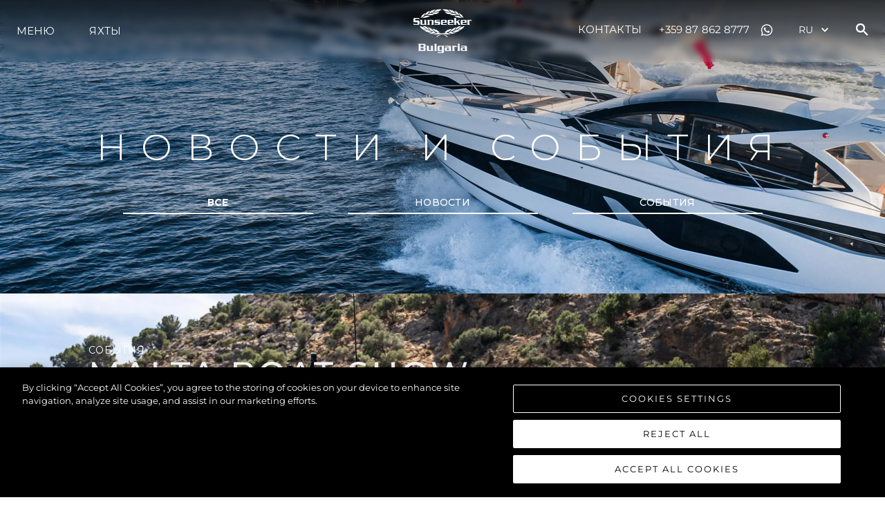

--- FILE ---
content_type: text/css; charset=utf-8
request_url: https://fonts.googleapis.com/css2?family=Aldrich:ital,wght@0,100;0,200;0,300;0,400;0,500;0,600;0,700;0,800;0,900;1,100;1,200;1,300;1,400;1,500;1,600;1,700;1,800;1,900&display=swap
body_size: -366
content:
/* latin */
@font-face {
  font-family: 'Aldrich';
  font-style: normal;
  font-weight: 400;
  font-display: swap;
  src: url(https://fonts.gstatic.com/s/aldrich/v22/MCoTzAn-1s3IGyJMVacY37H6D_A.woff2) format('woff2');
  unicode-range: U+0000-00FF, U+0131, U+0152-0153, U+02BB-02BC, U+02C6, U+02DA, U+02DC, U+0304, U+0308, U+0329, U+2000-206F, U+20AC, U+2122, U+2191, U+2193, U+2212, U+2215, U+FEFF, U+FFFD;
}


--- FILE ---
content_type: application/javascript
request_url: https://www.sunseekerbulgaria.com/_next/static/chunks/main-f4dc560226aebc59110b.js
body_size: 7129
content:
_N_E=(window.webpackJsonp_N_E=window.webpackJsonp_N_E||[]).push([[26],{"0sNQ":function(e,t){"trimStart"in String.prototype||(String.prototype.trimStart=String.prototype.trimLeft),"trimEnd"in String.prototype||(String.prototype.trimEnd=String.prototype.trimRight),"description"in Symbol.prototype||Object.defineProperty(Symbol.prototype,"description",{configurable:!0,get:function(){var e=/\((.*)\)/.exec(this.toString());return e?e[1]:void 0}}),Array.prototype.flat||(Array.prototype.flat=function(e,t){return t=this.concat.apply([],this),e>1&&t.some(Array.isArray)?t.flat(e-1):t},Array.prototype.flatMap=function(e,t){return this.map(e,t).flat()}),Promise.prototype.finally||(Promise.prototype.finally=function(e){if("function"!=typeof e)return this.then(e,e);var t=this.constructor||Promise;return this.then((function(r){return t.resolve(e()).then((function(){return r}))}),(function(r){return t.resolve(e()).then((function(){throw r}))}))})},"1ccW":function(e,t){function r(){return e.exports=r=Object.assign||function(e){for(var t=1;t<arguments.length;t++){var r=arguments[t];for(var n in r)Object.prototype.hasOwnProperty.call(r,n)&&(e[n]=r[n])}return e},r.apply(this,arguments)}e.exports=r},"48fX":function(e,t,r){var n=r("qhzo");e.exports=function(e,t){if("function"!==typeof t&&null!==t)throw new TypeError("Super expression must either be null or a function");e.prototype=Object.create(t&&t.prototype,{constructor:{value:e,writable:!0,configurable:!0}}),t&&n(e,t)}},BMP1:function(e,t,r){"use strict";var n=r("7KCV")(r("IKlv"));window.next=n,(0,n.default)().catch(console.error)},CQWR:function(e,t,r){"use strict";var n=r("zoAU"),o=r("7KCV");t.__esModule=!0,t.Portal=void 0;var a=o(r("q1tI")),i=r("i8i4");t.Portal=function(e){var t=e.children,r=e.type,o=a.useRef(null),u=a.useState(),c=n(u,2)[1];return a.useEffect((function(){return o.current=document.createElement(r),document.body.appendChild(o.current),c({}),function(){o.current&&document.body.removeChild(o.current)}}),[r]),o.current?(0,i.createPortal)(t,o.current):null}},DqTX:function(e,t,r){"use strict";t.__esModule=!0,t.default=function(){var e=null;return{mountedInstances:new Set,updateHead:function(t){var r=e=Promise.resolve().then((function(){if(r===e){e=null;var n={};t.forEach((function(e){var t=n[e.type]||[];t.push(e),n[e.type]=t}));var a=n.title?n.title[0]:null,i="";if(a){var u=a.props.children;i="string"===typeof u?u:Array.isArray(u)?u.join(""):""}i!==document.title&&(document.title=i),["meta","base","link","style","script"].forEach((function(e){!function(e,t){var r=document.getElementsByTagName("head")[0],n=r.querySelector("meta[name=next-head-count]");0;for(var a=Number(n.content),i=[],u=0,c=n.previousElementSibling;u<a;u++,c=c.previousElementSibling)c.tagName.toLowerCase()===e&&i.push(c);var s=t.map(o).filter((function(e){for(var t=0,r=i.length;t<r;t++){if(i[t].isEqualNode(e))return i.splice(t,1),!1}return!0}));i.forEach((function(e){return e.parentNode.removeChild(e)})),s.forEach((function(e){return r.insertBefore(e,n)})),n.content=(a-i.length+s.length).toString()}(e,n[e]||[])}))}}))}}},t.DOMAttributeNames=void 0;var n={acceptCharset:"accept-charset",className:"class",htmlFor:"for",httpEquiv:"http-equiv",noModule:"noModule"};function o(e){var t=e.type,r=e.props,o=document.createElement(t);for(var a in r)if(r.hasOwnProperty(a)&&"children"!==a&&"dangerouslySetInnerHTML"!==a&&void 0!==r[a]){var i=n[a]||a.toLowerCase();"script"!==t||"async"!==i&&"defer"!==i&&"noModule"!==i?o.setAttribute(i,r[a]):o[i]=!!r[a]}var u=r.children,c=r.dangerouslySetInnerHTML;return c?o.innerHTML=c.__html||"":u&&(o.textContent="string"===typeof u?u:Array.isArray(u)?u.join(""):""),o}t.DOMAttributeNames=n},FYa8:function(e,t,r){"use strict";var n;t.__esModule=!0,t.HeadManagerContext=void 0;var o=((n=r("q1tI"))&&n.__esModule?n:{default:n}).default.createContext({});t.HeadManagerContext=o},IKlv:function(e,t,r){"use strict";var n=r("vJKn"),o=r("qVT1"),a=r("/GRZ"),i=r("i2R6"),u=r("48fX"),c=r("tCBg"),s=r("T0f4"),l=r("zoAU");function f(e){var t=function(){if("undefined"===typeof Reflect||!Reflect.construct)return!1;if(Reflect.construct.sham)return!1;if("function"===typeof Proxy)return!0;try{return Date.prototype.toString.call(Reflect.construct(Date,[],(function(){}))),!0}catch(e){return!1}}();return function(){var r,n=s(e);if(t){var o=s(this).constructor;r=Reflect.construct(n,arguments,o)}else r=n.apply(this,arguments);return c(this,r)}}var d=r("7KCV"),p=r("AroE");t.__esModule=!0,t.render=me,t.renderError=ve,t.default=t.emitter=t.router=t.version=void 0;var m=p(r("1ccW"));p(r("7KCV"));r("0sNQ");var h=p(r("q1tI")),v=p(r("i8i4")),y=r("FYa8"),g=p(r("dZ6Y")),b=r("qOIg"),S=r("elyg"),w=r("/jkW"),_=d(r("3WeD")),E=d(r("yLiY")),x=r("g/15"),T=r("CQWR"),P=p(r("DqTX")),C=p(r("zmvN")),A=p(r("bGXG")),R=r("oAez"),N=r("nOHt"),L=JSON.parse(document.getElementById("__NEXT_DATA__").textContent);window.__NEXT_DATA__=L;t.version="10.1.2";var k=function(e){return[].slice.call(e)},M=L.props,F=L.err,I=L.page,D=L.query,q=L.buildId,O=L.assetPrefix,j=L.runtimeConfig,B=L.dynamicIds,X=L.isFallback,H=L.locale,W=L.locales,G=L.domainLocales,U=L.isPreview,V=L.defaultLocale,z=O||"";r.p="".concat(z,"/_next/"),E.setConfig({serverRuntimeConfig:{},publicRuntimeConfig:j||{}});var K=(0,x.getURL)();(0,S.hasBasePath)(K)&&(K=(0,S.delBasePath)(K));var Y=r("3wub").normalizeLocalePath,J=r("xOyL").detectDomainLocale,Q=r("hS4m").parseRelativeUrl,Z=r("6D7l").formatUrl;if(W){var $=Q(K),ee=Y($.pathname,W);ee.detectedLocale?($.pathname=ee.pathname,K=Z($)):V=H;var te=J(void 0,window.location.hostname);te&&(V=te.defaultLocale)}var re=new C.default(q,z),ne=function(e){var t=l(e,2),r=t[0],n=t[1];return re.routeLoader.onEntrypoint(r,n)};window.__NEXT_P&&window.__NEXT_P.map((function(e){return setTimeout((function(){return ne(e)}),0)})),window.__NEXT_P=[],window.__NEXT_P.push=ne;var oe,ae,ie,ue,ce=(0,P.default)(),se=document.getElementById("__next");t.router=ae;var le,fe=function(e){u(r,e);var t=f(r);function r(){return a(this,r),t.apply(this,arguments)}return i(r,[{key:"componentDidCatch",value:function(e,t){this.props.fn(e,t)}},{key:"componentDidMount",value:function(){this.scrollToHash(),ae.isSsr&&(X||L.nextExport&&((0,w.isDynamicRoute)(ae.pathname)||location.search)||M&&M.__N_SSG&&location.search)&&ae.replace(ae.pathname+"?"+String(_.assign(_.urlQueryToSearchParams(ae.query),new URLSearchParams(location.search))),K,{_h:1,shallow:!X})}},{key:"componentDidUpdate",value:function(){this.scrollToHash()}},{key:"scrollToHash",value:function(){var e=location.hash;if(e=e&&e.substring(1)){var t=document.getElementById(e);t&&setTimeout((function(){return t.scrollIntoView()}),0)}}},{key:"render",value:function(){return this.props.children}}]),r}(h.default.Component),de=(0,g.default)();t.emitter=de;var pe=function(){var e=o(n.mark((function e(){var r,o,a,i,u,c,s=arguments;return n.wrap((function(e){for(;;)switch(e.prev=e.next){case 0:return s.length>0&&void 0!==s[0]?s[0]:{},e.next=4,re.routeLoader.whenEntrypoint("/_app");case 4:if(!("error"in(r=e.sent))){e.next=7;break}throw r.error;case 7:o=r.component,a=r.exports,ie=o,a&&a.reportWebVitals&&(ue=function(e){var t,r=e.id,n=e.name,o=e.startTime,i=e.value,u=e.duration,c=e.entryType,s=e.entries,l="".concat(Date.now(),"-").concat(Math.floor(8999999999999*Math.random())+1e12);s&&s.length&&(t=s[0].startTime),a.reportWebVitals({id:r||l,name:n,startTime:o||t,value:null==i?u:i,label:"mark"===c||"measure"===c?"custom":"web-vital"})}),i=F,e.prev=11,e.next=16;break;case 16:return e.next=18,re.routeLoader.whenEntrypoint(I);case 18:e.t0=e.sent;case 19:if(!("error"in(u=e.t0))){e.next=22;break}throw u.error;case 22:le=u.component,e.next=27;break;case 27:e.next=32;break;case 29:e.prev=29,e.t1=e.catch(11),i=e.t1;case 32:if(!window.__NEXT_PRELOADREADY){e.next=36;break}return e.next=36,window.__NEXT_PRELOADREADY(B);case 36:return t.router=ae=(0,N.createRouter)(I,D,K,{initialProps:M,pageLoader:re,App:ie,Component:le,wrapApp:Ee,err:i,isFallback:Boolean(X),subscription:function(e,t,r){return me(Object.assign({},e,{App:t,scroll:r}))},locale:H,locales:W,defaultLocale:V,domainLocales:G,isPreview:U}),me(c={App:ie,initial:!0,Component:le,props:M,err:i}),e.abrupt("return",de);case 44:return e.abrupt("return",{emitter:de,render:me,renderCtx:c});case 45:case"end":return e.stop()}}),e,null,[[11,29]])})));return function(){return e.apply(this,arguments)}}();function me(e){return he.apply(this,arguments)}function he(){return(he=o(n.mark((function e(t){return n.wrap((function(e){for(;;)switch(e.prev=e.next){case 0:if(!t.err){e.next=4;break}return e.next=3,ve(t);case 3:return e.abrupt("return");case 4:return e.prev=4,e.next=7,xe(t);case 7:e.next=16;break;case 9:if(e.prev=9,e.t0=e.catch(4),!e.t0.cancelled){e.next=13;break}throw e.t0;case 13:return e.next=16,ve((0,m.default)({},t,{err:e.t0}));case 16:case"end":return e.stop()}}),e,null,[[4,9]])})))).apply(this,arguments)}function ve(e){var t=e.App,r=e.err;return console.error(r),re.loadPage("/_error").then((function(n){var o=n.page,a=n.styleSheets,i=Ee(t),u={Component:o,AppTree:i,router:ae,ctx:{err:r,pathname:I,query:D,asPath:K,AppTree:i}};return Promise.resolve(e.props?e.props:(0,x.loadGetInitialProps)(t,u)).then((function(t){return xe((0,m.default)({},e,{err:r,Component:o,styleSheets:a,props:t}))}))}))}t.default=pe;var ye="function"===typeof v.default.hydrate;function ge(){x.ST&&(performance.mark("afterHydrate"),performance.measure("Next.js-before-hydration","navigationStart","beforeRender"),performance.measure("Next.js-hydration","beforeRender","afterHydrate"),ue&&performance.getEntriesByName("Next.js-hydration").forEach(ue),Se())}function be(){if(x.ST){performance.mark("afterRender");var e=performance.getEntriesByName("routeChange","mark");e.length&&(performance.measure("Next.js-route-change-to-render",e[0].name,"beforeRender"),performance.measure("Next.js-render","beforeRender","afterRender"),ue&&(performance.getEntriesByName("Next.js-render").forEach(ue),performance.getEntriesByName("Next.js-route-change-to-render").forEach(ue)),Se(),["Next.js-route-change-to-render","Next.js-render"].forEach((function(e){return performance.clearMeasures(e)})))}}function Se(){["beforeRender","afterHydrate","afterRender","routeChange"].forEach((function(e){return performance.clearMarks(e)}))}function we(e){var t=e.children;return h.default.createElement(fe,{fn:function(e){return ve({App:ie,err:e}).catch((function(e){return console.error("Error rendering page: ",e)}))}},h.default.createElement(b.RouterContext.Provider,{value:(0,N.makePublicRouterInstance)(ae)},h.default.createElement(y.HeadManagerContext.Provider,{value:ce},t)))}var _e,Ee=function(e){return function(t){var r=(0,m.default)({},t,{Component:le,err:F,router:ae});return h.default.createElement(we,null,h.default.createElement(e,r))}};function xe(e){var t=e.App,r=e.Component,n=e.props,o=e.err,a="initial"in e?void 0:e.styleSheets;r=r||_e.Component,n=n||_e.props;var i=(0,m.default)({},n,{Component:r,err:o,router:ae});_e=i;var u,c=!1,s=new Promise((function(e,t){oe&&oe(),u=function(){oe=null,e()},oe=function(){c=!0,oe=null;var e=new Error("Cancel rendering route");e.cancelled=!0,t(e)}}));var l,f,d=h.default.createElement(Te,{callback:function(){u()}},h.default.createElement(Pe,{callback:function(){if(a&&!c){for(var t=new Set(a.map((function(e){return e.href}))),r=k(document.querySelectorAll("style[data-n-href]")),n=r.map((function(e){return e.getAttribute("data-n-href")})),o=0;o<n.length;++o)t.has(n[o])?r[o].removeAttribute("media"):r[o].setAttribute("media","x");var i=document.querySelector("noscript[data-n-css]");i&&a.forEach((function(e){var t=e.href,r=document.querySelector('style[data-n-href="'.concat(t,'"]'));r&&(i.parentNode.insertBefore(r,i.nextSibling),i=r)})),k(document.querySelectorAll("link[data-n-p]")).forEach((function(e){e.parentNode.removeChild(e)})),getComputedStyle(document.body,"height")}e.scroll&&window.scrollTo(e.scroll.x,e.scroll.y)}}),h.default.createElement(we,null,h.default.createElement(t,i),h.default.createElement(T.Portal,{type:"next-route-announcer"},h.default.createElement(R.RouteAnnouncer,null))));return function(){if(!a)return!1;var e=k(document.querySelectorAll("style[data-n-href]")),t=new Set(e.map((function(e){return e.getAttribute("data-n-href")}))),r=document.querySelector("noscript[data-n-css]"),n=null==r?void 0:r.getAttribute("data-n-css");a.forEach((function(e){var r=e.href,o=e.text;if(!t.has(r)){var a=document.createElement("style");a.setAttribute("data-n-href",r),a.setAttribute("media","x"),n&&a.setAttribute("nonce",n),document.head.appendChild(a),a.appendChild(document.createTextNode(o))}}))}(),l=d,f=se,x.ST&&performance.mark("beforeRender"),ye?(v.default.hydrate(l,f,ge),ye=!1):v.default.render(l,f,be),s}function Te(e){var t=e.callback,r=e.children;return h.default.useLayoutEffect((function(){return t()}),[t]),h.default.useEffect((function(){(0,A.default)(ue)}),[]),r}function Pe(e){var t=e.callback;return h.default.useLayoutEffect((function(){return t()}),[t]),null}},T0f4:function(e,t){function r(t){return e.exports=r=Object.setPrototypeOf?Object.getPrototypeOf:function(e){return e.__proto__||Object.getPrototypeOf(e)},r(t)}e.exports=r},bGXG:function(e,t,r){"use strict";t.__esModule=!0,t.default=void 0;var n,o=r("p0hA"),a=(location.href,!1);function i(e){n&&n(e)}t.default=function(e){n=e,a||(a=!0,(0,o.getCLS)(i),(0,o.getFID)(i),(0,o.getFCP)(i),(0,o.getLCP)(i),(0,o.getTTFB)(i))}},oAez:function(e,t,r){"use strict";var n=r("zoAU"),o=r("7KCV");t.__esModule=!0,t.RouteAnnouncer=u,t.default=void 0;var a=o(r("q1tI")),i=r("nOHt");function u(){var e=(0,i.useRouter)().asPath,t=(0,a.useState)(""),r=n(t,2),o=r[0],u=r[1],c=(0,a.useRef)(!1);return(0,a.useEffect)((function(){if(c.current){var t,r=document.querySelector("h1");r&&(t=r.innerText||r.textContent),t||(t=document.title?document.title:e),u(t)}else c.current=!0}),[e]),a.default.createElement("p",{"aria-live":"assertive",id:"__next-route-announcer__",role:"alert",style:{border:0,clip:"rect(0 0 0 0)",height:"1px",margin:"-1px",overflow:"hidden",padding:0,position:"absolute",width:"1px",whiteSpace:"nowrap",wordWrap:"normal"}},o)}var c=u;t.default=c},p0hA:function(e,t,r){(function(t){e.exports=function(){var e={599:function(e,t){!function(e){"use strict";var t,r,n=function(){return"".concat(Date.now(),"-").concat(Math.floor(8999999999999*Math.random())+1e12)},o=function(e){return{name:e,value:arguments.length>1&&void 0!==arguments[1]?arguments[1]:-1,delta:0,entries:[],id:n(),isFinal:!1}},a=function(e,t){try{if(PerformanceObserver.supportedEntryTypes.includes(e)){var r=new PerformanceObserver((function(e){return e.getEntries().map(t)}));return r.observe({type:e,buffered:!0}),r}}catch(e){}},i=!1,u=!1,c=function(e){i=!e.persisted},s=function(){addEventListener("pagehide",c),addEventListener("beforeunload",(function(){}))},l=function(e){var t=arguments.length>1&&void 0!==arguments[1]&&arguments[1];u||(s(),u=!0),addEventListener("visibilitychange",(function(t){var r=t.timeStamp;"hidden"===document.visibilityState&&e({timeStamp:r,isUnloading:i})}),{capture:!0,once:t})},f=function(e,t,r,n){var o;return function(){r&&t.isFinal&&r.disconnect(),t.value>=0&&(n||t.isFinal||"hidden"===document.visibilityState)&&(t.delta=t.value-(o||0),(t.delta||t.isFinal||void 0===o)&&(e(t),o=t.value))}},d=function(){return void 0===t&&(t="hidden"===document.visibilityState?0:1/0,l((function(e){var r=e.timeStamp;return t=r}),!0)),{get timeStamp(){return t}}},p=function(){return r||(r=new Promise((function(e){return["scroll","keydown","pointerdown"].map((function(t){addEventListener(t,e,{once:!0,passive:!0,capture:!0})}))}))),r};e.getCLS=function(e){var t,r=arguments.length>1&&void 0!==arguments[1]&&arguments[1],n=o("CLS",0),i=function(e){e.hadRecentInput||(n.value+=e.value,n.entries.push(e),t())},u=a("layout-shift",i);u&&(t=f(e,n,u,r),l((function(e){var r=e.isUnloading;u.takeRecords().map(i),r&&(n.isFinal=!0),t()})))},e.getFCP=function(e){var t,r=o("FCP"),n=d(),i=a("paint",(function(e){"first-contentful-paint"===e.name&&e.startTime<n.timeStamp&&(r.value=e.startTime,r.isFinal=!0,r.entries.push(e),t())}));i&&(t=f(e,r,i))},e.getFID=function(e){var t=o("FID"),r=d(),n=function(e){e.startTime<r.timeStamp&&(t.value=e.processingStart-e.startTime,t.entries.push(e),t.isFinal=!0,u())},i=a("first-input",n),u=f(e,t,i);i?l((function(){i.takeRecords().map(n),i.disconnect()}),!0):window.perfMetrics&&window.perfMetrics.onFirstInputDelay&&window.perfMetrics.onFirstInputDelay((function(e,n){n.timeStamp<r.timeStamp&&(t.value=e,t.isFinal=!0,t.entries=[{entryType:"first-input",name:n.type,target:n.target,cancelable:n.cancelable,startTime:n.timeStamp,processingStart:n.timeStamp+e}],u())}))},e.getLCP=function(e){var t,r=arguments.length>1&&void 0!==arguments[1]&&arguments[1],n=o("LCP"),i=d(),u=function(e){var r=e.startTime;r<i.timeStamp?(n.value=r,n.entries.push(e)):n.isFinal=!0,t()},c=a("largest-contentful-paint",u);if(c){t=f(e,n,c,r);var s=function(){n.isFinal||(c.takeRecords().map(u),n.isFinal=!0,t())};p().then(s),l(s,!0)}},e.getTTFB=function(e){var t,r=o("TTFB");t=function(){try{var t=performance.getEntriesByType("navigation")[0]||function(){var e=performance.timing,t={entryType:"navigation",startTime:0};for(var r in e)"navigationStart"!==r&&"toJSON"!==r&&(t[r]=Math.max(e[r]-e.navigationStart,0));return t}();r.value=r.delta=t.responseStart,r.entries=[t],r.isFinal=!0,e(r)}catch(e){}},"complete"===document.readyState?setTimeout(t,0):addEventListener("pageshow",t)},Object.defineProperty(e,"__esModule",{value:!0})}(t)}},r={};function n(t){if(r[t])return r[t].exports;var o=r[t]={exports:{}},a=!0;try{e[t].call(o.exports,o,o.exports,n),a=!1}finally{a&&delete r[t]}return o.exports}return n.ab=t+"/",n(599)}()}).call(this,"/")},qXWd:function(e,t){e.exports=function(e){if(void 0===e)throw new ReferenceError("this hasn't been initialised - super() hasn't been called");return e}},tCBg:function(e,t,r){var n=r("C+bE"),o=r("qXWd");e.exports=function(e,t){return!t||"object"!==n(t)&&"function"!==typeof t?o(e):t}},yLiY:function(e,t,r){"use strict";var n;t.__esModule=!0,t.setConfig=function(e){n=e},t.default=void 0;t.default=function(){return n}},zmvN:function(e,t,r){"use strict";var n=r("/GRZ"),o=r("i2R6"),a=r("7KCV"),i=r("AroE");t.__esModule=!0,t.default=void 0;var u=r("elyg"),c=i(r("Lab5")),s=r("/jkW"),l=r("hS4m"),f=r("X24+"),d=a(r("Nh2W"));var p=function(){function e(t,r){n(this,e),this.buildId=void 0,this.assetPrefix=void 0,this.promisedSsgManifest=void 0,this.promisedDevPagesManifest=void 0,this.routeLoader=void 0,this.routeLoader=(0,d.default)(r),this.buildId=t,this.assetPrefix=r,this.promisedSsgManifest=new Promise((function(e){window.__SSG_MANIFEST?e(window.__SSG_MANIFEST):window.__SSG_MANIFEST_CB=function(){e(window.__SSG_MANIFEST)}}))}return o(e,[{key:"getPageList",value:function(){return(0,d.getClientBuildManifest)().then((function(e){return e.sortedPages}))}},{key:"getDataHref",value:function(e,t,r,n){var o=this,a=(0,l.parseRelativeUrl)(e),i=a.pathname,d=a.query,p=a.search,m=(0,l.parseRelativeUrl)(t).pathname,h=function(e){if("/"!==e[0])throw new Error('Route name should start with a "/", got "'.concat(e,'"'));return"/"===e?e:e.replace(/\/$/,"")}(i),v=function(e){var t=(0,c.default)((0,f.removePathTrailingSlash)((0,u.addLocale)(e,n)),".json");return(0,u.addBasePath)("/_next/data/".concat(o.buildId).concat(t).concat(r?"":p))},y=(0,s.isDynamicRoute)(h),g=y?(0,u.interpolateAs)(i,m,d).result:"";return y?g&&v(g):v(h)}},{key:"_isSsg",value:function(e){return this.promisedSsgManifest.then((function(t){return t.has(e)}))}},{key:"loadPage",value:function(e){return this.routeLoader.loadRoute(e).then((function(e){if("component"in e)return{page:e.component,mod:e.exports,styleSheets:e.styles.map((function(e){return{href:e.href,text:e.content}}))};throw e.error}))}},{key:"prefetch",value:function(e){return this.routeLoader.prefetch(e)}}]),e}();t.default=p}},[["BMP1",0,1,2,5]]]);

--- FILE ---
content_type: application/javascript
request_url: https://www.sunseekerbulgaria.com/_next/static/chunks/7926ab589f7692f13376f95f6dbbf57c00333197.32b9e9524588028e82c7.js
body_size: 35628
content:
(window.webpackJsonp_N_E=window.webpackJsonp_N_E||[]).push([[4],{"+1VY":function(e,t,r){"use strict";var n=function(){function e(e){var t=this;this._insertTag=function(e){var r;r=0===t.tags.length?t.prepend?t.container.firstChild:t.before:t.tags[t.tags.length-1].nextSibling,t.container.insertBefore(e,r),t.tags.push(e)},this.isSpeedy=void 0===e.speedy||e.speedy,this.tags=[],this.ctr=0,this.nonce=e.nonce,this.key=e.key,this.container=e.container,this.prepend=e.prepend,this.before=null}var t=e.prototype;return t.hydrate=function(e){e.forEach(this._insertTag)},t.insert=function(e){this.ctr%(this.isSpeedy?65e3:1)===0&&this._insertTag(function(e){var t=document.createElement("style");return t.setAttribute("data-emotion",e.key),void 0!==e.nonce&&t.setAttribute("nonce",e.nonce),t.appendChild(document.createTextNode("")),t.setAttribute("data-s",""),t}(this));var t=this.tags[this.tags.length-1];if(this.isSpeedy){var r=function(e){if(e.sheet)return e.sheet;for(var t=0;t<document.styleSheets.length;t++)if(document.styleSheets[t].ownerNode===e)return document.styleSheets[t]}(t);try{r.insertRule(e,r.cssRules.length)}catch(o){0}}else t.appendChild(document.createTextNode(e));this.ctr++},t.flush=function(){this.tags.forEach((function(e){return e.parentNode.removeChild(e)})),this.tags=[],this.ctr=0},e}(),o="-ms-",a="-moz-",i="-webkit-",c="comm",s="rule",u="decl",l=Math.abs,d=String.fromCharCode;function f(e){return e.trim()}function p(e,t,r){return e.replace(t,r)}function h(e,t){return e.indexOf(t)}function b(e,t){return 0|e.charCodeAt(t)}function v(e,t,r){return e.slice(t,r)}function g(e){return e.length}function m(e){return e.length}function y(e,t){return t.push(e),e}function k(e,t){return e.map(t).join("")}var S=1,w=1,O=0,x=0,j=0,_="";function E(e,t,r,n,o,a,i){return{value:e,root:t,parent:r,type:n,props:o,children:a,line:S,column:w,length:i,return:""}}function T(e,t,r){return E(e,t.root,t.parent,r,t.props,t.children,0)}function C(){return j=x>0?b(_,--x):0,w--,10===j&&(w=1,S--),j}function R(){return j=x<O?b(_,x++):0,w++,10===j&&(w=1,S++),j}function A(){return b(_,x)}function I(){return x}function B(e,t){return v(_,e,t)}function P(e){switch(e){case 0:case 9:case 10:case 13:case 32:return 5;case 33:case 43:case 44:case 47:case 62:case 64:case 126:case 59:case 123:case 125:return 4;case 58:return 3;case 34:case 39:case 40:case 91:return 2;case 41:case 93:return 1}return 0}function L(e){return S=w=1,O=g(_=e),x=0,[]}function M(e){return _="",e}function z(e){return f(B(x-1,$(91===e?e+2:40===e?e+1:e)))}function N(e){for(;(j=A())&&j<33;)R();return P(e)>2||P(j)>3?"":" "}function W(e,t){for(;--t&&R()&&!(j<48||j>102||j>57&&j<65||j>70&&j<97););return B(e,I()+(t<6&&32==A()&&32==R()))}function $(e){for(;R();)switch(j){case e:return x;case 34:case 39:return $(34===e||39===e?e:j);case 40:41===e&&$(e);break;case 92:R()}return x}function D(e,t){for(;R()&&e+j!==57&&(e+j!==84||47!==A()););return"/*"+B(t,x-1)+"*"+d(47===e?e:R())}function F(e){for(;!P(A());)R();return B(e,x)}function V(e){return M(U("",null,null,null,[""],e=L(e),0,[0],e))}function U(e,t,r,n,o,a,i,c,s){for(var u=0,l=0,f=i,h=0,b=0,v=0,m=1,k=1,S=1,w=0,O="",x=o,j=a,_=n,E=O;k;)switch(v=w,w=R()){case 34:case 39:case 91:case 40:E+=z(w);break;case 9:case 10:case 13:case 32:E+=N(v);break;case 92:E+=W(I()-1,7);continue;case 47:switch(A()){case 42:case 47:y(Y(D(R(),I()),t,r),s);break;default:E+="/"}break;case 123*m:c[u++]=g(E)*S;case 125*m:case 59:case 0:switch(w){case 0:case 125:k=0;case 59+l:b>0&&g(E)-f&&y(b>32?H(E+";",n,r,f-1):H(p(E," ","")+";",n,r,f-2),s);break;case 59:E+=";";default:if(y(_=q(E,t,r,u,l,o,c,O,x=[],j=[],f),a),123===w)if(0===l)U(E,t,_,_,x,a,f,c,j);else switch(h){case 100:case 109:case 115:U(e,_,_,n&&y(q(e,_,_,0,0,o,c,O,o,x=[],f),j),o,j,f,c,n?x:j);break;default:U(E,_,_,_,[""],j,f,c,j)}}u=l=b=0,m=S=1,O=E="",f=i;break;case 58:f=1+g(E),b=v;default:if(m<1)if(123==w)--m;else if(125==w&&0==m++&&125==C())continue;switch(E+=d(w),w*m){case 38:S=l>0?1:(E+="\f",-1);break;case 44:c[u++]=(g(E)-1)*S,S=1;break;case 64:45===A()&&(E+=z(R())),h=A(),l=g(O=E+=F(I())),w++;break;case 45:45===v&&2==g(E)&&(m=0)}}return a}function q(e,t,r,n,o,a,i,c,u,d,h){for(var b=o-1,g=0===o?a:[""],y=m(g),k=0,S=0,w=0;k<n;++k)for(var O=0,x=v(e,b+1,b=l(S=i[k])),j=e;O<y;++O)(j=f(S>0?g[O]+" "+x:p(x,/&\f/g,g[O])))&&(u[w++]=j);return E(e,t,r,0===o?s:c,u,d,h)}function Y(e,t,r){return E(e,t,r,c,d(j),v(e,2,-2),0)}function H(e,t,r,n){return E(e,t,r,u,v(e,0,n),v(e,n+1,-1),n)}function X(e,t){switch(function(e,t){return(((t<<2^b(e,0))<<2^b(e,1))<<2^b(e,2))<<2^b(e,3)}(e,t)){case 5103:return i+"print-"+e+e;case 5737:case 4201:case 3177:case 3433:case 1641:case 4457:case 2921:case 5572:case 6356:case 5844:case 3191:case 6645:case 3005:case 6391:case 5879:case 5623:case 6135:case 4599:case 4855:case 4215:case 6389:case 5109:case 5365:case 5621:case 3829:return i+e+e;case 5349:case 4246:case 4810:case 6968:case 2756:return i+e+a+e+o+e+e;case 6828:case 4268:return i+e+o+e+e;case 6165:return i+e+o+"flex-"+e+e;case 5187:return i+e+p(e,/(\w+).+(:[^]+)/,i+"box-$1$2"+o+"flex-$1$2")+e;case 5443:return i+e+o+"flex-item-"+p(e,/flex-|-self/,"")+e;case 4675:return i+e+o+"flex-line-pack"+p(e,/align-content|flex-|-self/,"")+e;case 5548:return i+e+o+p(e,"shrink","negative")+e;case 5292:return i+e+o+p(e,"basis","preferred-size")+e;case 6060:return i+"box-"+p(e,"-grow","")+i+e+o+p(e,"grow","positive")+e;case 4554:return i+p(e,/([^-])(transform)/g,"$1"+i+"$2")+e;case 6187:return p(p(p(e,/(zoom-|grab)/,i+"$1"),/(image-set)/,i+"$1"),e,"")+e;case 5495:case 3959:return p(e,/(image-set\([^]*)/,i+"$1$`$1");case 4968:return p(p(e,/(.+:)(flex-)?(.*)/,i+"box-pack:$3"+o+"flex-pack:$3"),/s.+-b[^;]+/,"justify")+i+e+e;case 4095:case 3583:case 4068:case 2532:return p(e,/(.+)-inline(.+)/,i+"$1$2")+e;case 8116:case 7059:case 5753:case 5535:case 5445:case 5701:case 4933:case 4677:case 5533:case 5789:case 5021:case 4765:if(g(e)-1-t>6)switch(b(e,t+1)){case 109:if(45!==b(e,t+4))break;case 102:return p(e,/(.+:)(.+)-([^]+)/,"$1"+i+"$2-$3$1"+a+(108==b(e,t+3)?"$3":"$2-$3"))+e;case 115:return~h(e,"stretch")?X(p(e,"stretch","fill-available"),t)+e:e}break;case 4949:if(115!==b(e,t+1))break;case 6444:switch(b(e,g(e)-3-(~h(e,"!important")&&10))){case 107:return p(e,":",":"+i)+e;case 101:return p(e,/(.+:)([^;!]+)(;|!.+)?/,"$1"+i+(45===b(e,14)?"inline-":"")+"box$3$1"+i+"$2$3$1"+o+"$2box$3")+e}break;case 5936:switch(b(e,t+11)){case 114:return i+e+o+p(e,/[svh]\w+-[tblr]{2}/,"tb")+e;case 108:return i+e+o+p(e,/[svh]\w+-[tblr]{2}/,"tb-rl")+e;case 45:return i+e+o+p(e,/[svh]\w+-[tblr]{2}/,"lr")+e}return i+e+o+e+e}return e}function G(e,t){for(var r="",n=m(e),o=0;o<n;o++)r+=t(e[o],o,e,t)||"";return r}function K(e,t,r,n){switch(e.type){case"@import":case u:return e.return=e.return||e.value;case c:return"";case s:e.value=e.props.join(",")}return g(r=G(e.children,n))?e.return=e.value+"{"+r+"}":""}function J(e){return function(t){t.root||(t=t.return)&&e(t)}}r("gRFL"),r("SVgp");var Z=function(e,t){return M(function(e,t){var r=-1,n=44;do{switch(P(n)){case 0:38===n&&12===A()&&(t[r]=1),e[r]+=F(x-1);break;case 2:e[r]+=z(n);break;case 4:if(44===n){e[++r]=58===A()?"&\f":"",t[r]=e[r].length;break}default:e[r]+=d(n)}}while(n=R());return e}(L(e),t))},Q=new WeakMap,ee=function(e){if("rule"===e.type&&e.parent&&e.length){for(var t=e.value,r=e.parent,n=e.column===r.column&&e.line===r.line;"rule"!==r.type;)if(!(r=r.parent))return;if((1!==e.props.length||58===t.charCodeAt(0)||Q.get(r))&&!n){Q.set(e,!0);for(var o=[],a=Z(t,o),i=r.props,c=0,s=0;c<a.length;c++)for(var u=0;u<i.length;u++,s++)e.props[s]=o[c]?a[c].replace(/&\f/g,i[u]):i[u]+" "+a[c]}}},te=function(e){if("decl"===e.type){var t=e.value;108===t.charCodeAt(0)&&98===t.charCodeAt(2)&&(e.return="",e.value="")}},re=[function(e,t,r,n){if(!e.return)switch(e.type){case u:e.return=X(e.value,e.length);break;case"@keyframes":return G([T(p(e.value,"@","@"+i),e,"")],n);case s:if(e.length)return k(e.props,(function(t){switch(function(e,t){return(e=t.exec(e))?e[0]:e}(t,/(::plac\w+|:read-\w+)/)){case":read-only":case":read-write":return G([T(p(t,/:(read-\w+)/,":-moz-$1"),e,"")],n);case"::placeholder":return G([T(p(t,/:(plac\w+)/,":"+i+"input-$1"),e,""),T(p(t,/:(plac\w+)/,":-moz-$1"),e,""),T(p(t,/:(plac\w+)/,o+"input-$1"),e,"")],n)}return""}))}}];t.a=function(e){var t=e.key;if("css"===t){var r=document.querySelectorAll("style[data-emotion]:not([data-s])");Array.prototype.forEach.call(r,(function(e){-1!==e.getAttribute("data-emotion").indexOf(" ")&&(document.head.appendChild(e),e.setAttribute("data-s",""))}))}var o=e.stylisPlugins||re;var a,i,c={},s=[];a=e.container||document.head,Array.prototype.forEach.call(document.querySelectorAll('style[data-emotion^="'+t+' "]'),(function(e){for(var t=e.getAttribute("data-emotion").split(" "),r=1;r<t.length;r++)c[t[r]]=!0;s.push(e)}));var u=[ee,te];var l,d=[K,J((function(e){l.insert(e)}))],f=function(e){var t=m(e);return function(r,n,o,a){for(var i="",c=0;c<t;c++)i+=e[c](r,n,o,a)||"";return i}}(u.concat(o,d));i=function(e,t,r,n){l=r,G(V(e?e+"{"+t.styles+"}":t.styles),f),n&&(p.inserted[t.name]=!0)};var p={key:t,sheet:new n({key:t,container:a,nonce:e.nonce,speedy:e.speedy,prepend:e.prepend}),nonce:e.nonce,inserted:c,registered:{},insert:i};return p.sheet.hydrate(s),p}},"+p43":function(e,t,r){"use strict";r.d(t,"b",(function(){return y})),r.d(t,"a",(function(){return k}));var n=r("pr4h"),o=r("epLR"),a=r("KwD7"),i=r("q1tI"),c="chakra-ui-light",s="chakra-ui-dark",u={classList:{add:a.c,remove:a.c}};function l(e){var t=o.e?document.body:u;t.classList.add(e?s:c),t.classList.remove(e?c:s)}var d="(prefers-color-scheme: dark)";function f(e){var t;return(null!=(t=function(e){var t=null==window.matchMedia?void 0:window.matchMedia(e);if(t)return!!t.media===t.matches}(d))?t:"dark"===e)?"dark":"light"}var p=()=>document.documentElement.style.getPropertyValue("--chakra-ui-color-mode"),h=e=>{o.e&&document.documentElement.style.setProperty("--chakra-ui-color-mode",e)},b=()=>"undefined"!==typeof Storage,v="chakra-ui-color-mode",g={get(e){if(!b())return e;try{var t=localStorage.getItem(v);return null!=t?t:e}catch(r){return n.a&&console.log(r),e}},set(e){if(b())try{localStorage.setItem(v,e)}catch(t){n.a&&console.log(t)}},type:"localStorage"};var m=i.createContext({});n.a&&(m.displayName="ColorModeContext");var y=()=>{var e=i.useContext(m);if(void 0===e)throw new Error("useColorMode must be used within a ColorModeProvider");return e};function k(e){var{value:t,children:r,options:{useSystemColorMode:n,initialColorMode:c},colorModeManager:s=g}=e,[u,b]=i.useState("cookie"===s.type?s.get(c):c);i.useEffect((()=>{if(o.e&&"localStorage"===s.type){var e=n?f(c):p()||s.get();e&&b(e)}}),[s,n,c]),i.useEffect((()=>{var e="dark"===u;l(e),h(e?"dark":"light")}),[u]);var v=i.useCallback((e=>{s.set(e),b(e)}),[s]),y=i.useCallback((()=>{v("light"===u?"dark":"light")}),[u,v]);i.useEffect((()=>{var e;return n&&(e=function(e){if(!("matchMedia"in window))return a.c;var t=window.matchMedia(d),r=()=>{e(t.matches?"dark":"light")};return r(),t.addListener(r),()=>{t.removeListener(r)}}(v)),()=>{e&&n&&e()}}),[v,n]);var k=i.useMemo((()=>({colorMode:null!=t?t:u,toggleColorMode:t?a.c:y,setColorMode:t?a.c:v})),[u,v,y,t]);return i.createElement(m.Provider,{value:k},r)}n.a&&(k.displayName="ColorModeProvider");n.a;n.a},"0sYf":function(e,t,r){"use strict";r("iIUB");var n=r("Kcfl");r.d(t,"css",(function(){return n.a}));var o=r("IrsP");r.o(o,"isStyleProp")&&r.d(t,"isStyleProp",(function(){return o.isStyleProp})),r.o(o,"layoutPropNames")&&r.d(t,"layoutPropNames",(function(){return o.layoutPropNames})),r.o(o,"propNames")&&r.d(t,"propNames",(function(){return o.propNames})),r.o(o,"toCSSVar")&&r.d(t,"toCSSVar",(function(){return o.toCSSVar}));var a=r("nQnm");r.o(a,"isStyleProp")&&r.d(t,"isStyleProp",(function(){return a.isStyleProp})),r.o(a,"layoutPropNames")&&r.d(t,"layoutPropNames",(function(){return a.layoutPropNames})),r.o(a,"propNames")&&r.d(t,"propNames",(function(){return a.propNames})),r.o(a,"toCSSVar")&&r.d(t,"toCSSVar",(function(){return a.toCSSVar}));var i=r("1lDB");r.d(t,"isStyleProp",(function(){return i.a})),r.d(t,"layoutPropNames",(function(){return i.b})),r.d(t,"propNames",(function(){return i.c}));var c=r("DpIx");r.d(t,"toCSSVar",(function(){return c.a}));var s=r("LWrF");r.d(t,"tokenToCSSVar",(function(){return s.b}))},"0x2G":function(e,t,r){"use strict";r.d(t,"b",(function(){return c})),r.d(t,"a",(function(){return s}));var n=r("pr4h"),o=r("KTVP"),a=r("q1tI"),[i,c]=Object(o.a)({strict:!1,name:"PortalManagerContext"});function s(e){var{children:t,zIndex:r}=e;return a.createElement(i,{value:{zIndex:r}},t)}n.a&&(s.displayName="PortalManager")},"1lDB":function(e,t,r){"use strict";r.d(t,"d",(function(){return u})),r.d(t,"b",(function(){return d})),r.d(t,"c",(function(){return f})),r.d(t,"a",(function(){return h}));var n=r("qd8s"),o=r.n(n),a=r("BXwj"),i=r("iIUB"),c=r("S13D");function s(){return(s=Object.assign||function(e){for(var t=1;t<arguments.length;t++){var r=arguments[t];for(var n in r)Object.prototype.hasOwnProperty.call(r,n)&&(e[n]=r[n])}return e}).apply(this,arguments)}var u=o()({},i.a,i.b,i.c,i.f,i.i,i.e,i.m,i.h,i.g,i.k,i.l,i.d,i.n,i.r,i.o,i.p,i.j,i.q),l=Object.assign({},i.n,i.i,i.f,i.g,i.l),d=Object(a.e)(l),f=[...Object(a.e)(u),...c.a],p=s({},u,c.b),h=e=>e in p},"2mql":function(e,t,r){"use strict";var n=r("TOwV"),o={childContextTypes:!0,contextType:!0,contextTypes:!0,defaultProps:!0,displayName:!0,getDefaultProps:!0,getDerivedStateFromError:!0,getDerivedStateFromProps:!0,mixins:!0,propTypes:!0,type:!0},a={name:!0,length:!0,prototype:!0,caller:!0,callee:!0,arguments:!0,arity:!0},i={$$typeof:!0,compare:!0,defaultProps:!0,displayName:!0,propTypes:!0,type:!0},c={};function s(e){return n.isMemo(e)?i:c[e.$$typeof]||o}c[n.ForwardRef]={$$typeof:!0,render:!0,defaultProps:!0,displayName:!0,propTypes:!0},c[n.Memo]=i;var u=Object.defineProperty,l=Object.getOwnPropertyNames,d=Object.getOwnPropertySymbols,f=Object.getOwnPropertyDescriptor,p=Object.getPrototypeOf,h=Object.prototype;e.exports=function e(t,r,n){if("string"!==typeof r){if(h){var o=p(r);o&&o!==h&&e(t,o,n)}var i=l(r);d&&(i=i.concat(d(r)));for(var c=s(t),b=s(r),v=0;v<i.length;++v){var g=i[v];if(!a[g]&&(!n||!n[g])&&(!b||!b[g])&&(!c||!c[g])){var m=f(r,g);try{u(t,g,m)}catch(y){}}}}return t}},"3mcS":function(e,t,r){"use strict";r.d(t,"a",(function(){return n})),r.d(t,"b",(function(){return o}));function n(e,t,r){var n="";return r.split(" ").forEach((function(r){void 0!==e[r]?t.push(e[r]+";"):n+=r+" "})),n}var o=function(e,t,r){var n=e.key+"-"+t.name;if(!1===r&&void 0===e.registered[n]&&(e.registered[n]=t.styles),void 0===e.inserted[t.name]){var o=t;do{e.insert(t===o?"."+n:"",o,e.sheet,!0);o=o.next}while(void 0!==o)}}},"4jWa":function(e,t,r){"use strict";r.d(t,"b",(function(){return d})),r.d(t,"a",(function(){return f}));var n=r("BXwj"),o=r("qd8s"),a=r.n(o),i=r("KwD7"),c=r("q1tI"),s=r("bmMU"),u=r.n(s),l=r("E9O5");function d(e,t,r){var o,s;void 0===t&&(t={}),void 0===r&&(r={});var{styleConfig:d}=t,f=function(e,t){if(null==e)return{};var r,n,o={},a=Object.keys(e);for(n=0;n<a.length;n++)r=a[n],t.indexOf(r)>=0||(o[r]=e[r]);return o}(t,["styleConfig"]),{theme:p,colorMode:h}=Object(l.a)(),b=Object(n.c)(p,"components."+e),v=d||b,g=a()({theme:p,colorMode:h},null!=(o=null==v?void 0:v.defaultProps)?o:{},Object(n.a)(Object(n.f)(f,["children"]))),m=Object(c.useRef)({});return Object(c.useMemo)((()=>{if(v){var e,t,n,o,c,s,l=Object(i.e)(null!=(e=v.baseStyle)?e:{},g),d=Object(i.e)(null!=(t=null==(n=v.variants)?void 0:n[g.variant])?t:{},g),f=Object(i.e)(null!=(o=null==(c=v.sizes)?void 0:c[g.size])?o:{},g),p=a()({},l,f,d);null!=(s=r)&&s.isMultiPart&&v.parts&&v.parts.forEach((e=>{var t;p[e]=null!=(t=p[e])?t:{}})),u()(m.current,p)||(m.current=p)}return m.current}),[v,g,null==(s=r)?void 0:s.isMultiPart])}function f(e,t){return d(e,t,{isMultiPart:!0})}},"5+Am":function(e,t,r){"use strict";r.d(t,"c",(function(){return d})),r.d(t,"e",(function(){return f})),r.d(t,"b",(function(){return p})),r.d(t,"d",(function(){return h})),r.d(t,"a",(function(){return b}));var n=r("+p43"),o=r("0sYf"),a=r("BXwj"),i=r("KwD7"),c=r("KTVP"),s=r("siue"),u=r("AeFk"),l=r("q1tI"),d=e=>{var{cssVarsRoot:t=":host, :root",theme:r,children:n}=e,a=l.useMemo((()=>Object(o.toCSSVar)(r)),[r]);return l.createElement(s.c,{theme:a},l.createElement(u.a,{styles:e=>({[t]:e.__cssVars})}),n)};function f(){var e=l.useContext(s.b);if(!e)throw Error("useTheme: `theme` is undefined. Seems you forgot to wrap your app in `<ChakraProvider />` or `<ThemeProvider />`");return e}var[p,h]=Object(c.a)({name:"StylesContext",errorMessage:"useStyles: `styles` is undefined. Seems you forgot to wrap the components in `<StylesProvider />` "}),b=()=>{var{colorMode:e}=Object(n.b)();return l.createElement(u.a,{styles:t=>{var r=Object(a.c)(t,"styles.global"),n=Object(i.e)(r,{theme:t,colorMode:e});if(n)return Object(o.css)(n)(t)}})}},"5SEd":function(e,t,r){"use strict";r("pVnL");var n=r("q1tI"),o=r("SVgp"),a=/^((children|dangerouslySetInnerHTML|key|ref|autoFocus|defaultValue|defaultChecked|innerHTML|suppressContentEditableWarning|suppressHydrationWarning|valueLink|accept|acceptCharset|accessKey|action|allow|allowUserMedia|allowPaymentRequest|allowFullScreen|allowTransparency|alt|async|autoComplete|autoPlay|capture|cellPadding|cellSpacing|challenge|charSet|checked|cite|classID|className|cols|colSpan|content|contentEditable|contextMenu|controls|controlsList|coords|crossOrigin|data|dateTime|decoding|default|defer|dir|disabled|disablePictureInPicture|download|draggable|encType|form|formAction|formEncType|formMethod|formNoValidate|formTarget|frameBorder|headers|height|hidden|high|href|hrefLang|htmlFor|httpEquiv|id|inputMode|integrity|is|keyParams|keyType|kind|label|lang|list|loading|loop|low|marginHeight|marginWidth|max|maxLength|media|mediaGroup|method|min|minLength|multiple|muted|name|nonce|noValidate|open|optimum|pattern|placeholder|playsInline|poster|preload|profile|radioGroup|readOnly|referrerPolicy|rel|required|reversed|role|rows|rowSpan|sandbox|scope|scoped|scrolling|seamless|selected|shape|size|sizes|slot|span|spellCheck|src|srcDoc|srcLang|srcSet|start|step|style|summary|tabIndex|target|title|translate|type|useMap|value|width|wmode|wrap|about|datatype|inlist|prefix|property|resource|typeof|vocab|autoCapitalize|autoCorrect|autoSave|color|fallback|inert|itemProp|itemScope|itemType|itemID|itemRef|on|option|results|security|unselectable|accentHeight|accumulate|additive|alignmentBaseline|allowReorder|alphabetic|amplitude|arabicForm|ascent|attributeName|attributeType|autoReverse|azimuth|baseFrequency|baselineShift|baseProfile|bbox|begin|bias|by|calcMode|capHeight|clip|clipPathUnits|clipPath|clipRule|colorInterpolation|colorInterpolationFilters|colorProfile|colorRendering|contentScriptType|contentStyleType|cursor|cx|cy|d|decelerate|descent|diffuseConstant|direction|display|divisor|dominantBaseline|dur|dx|dy|edgeMode|elevation|enableBackground|end|exponent|externalResourcesRequired|fill|fillOpacity|fillRule|filter|filterRes|filterUnits|floodColor|floodOpacity|focusable|fontFamily|fontSize|fontSizeAdjust|fontStretch|fontStyle|fontVariant|fontWeight|format|from|fr|fx|fy|g1|g2|glyphName|glyphOrientationHorizontal|glyphOrientationVertical|glyphRef|gradientTransform|gradientUnits|hanging|horizAdvX|horizOriginX|ideographic|imageRendering|in|in2|intercept|k|k1|k2|k3|k4|kernelMatrix|kernelUnitLength|kerning|keyPoints|keySplines|keyTimes|lengthAdjust|letterSpacing|lightingColor|limitingConeAngle|local|markerEnd|markerMid|markerStart|markerHeight|markerUnits|markerWidth|mask|maskContentUnits|maskUnits|mathematical|mode|numOctaves|offset|opacity|operator|order|orient|orientation|origin|overflow|overlinePosition|overlineThickness|panose1|paintOrder|pathLength|patternContentUnits|patternTransform|patternUnits|pointerEvents|points|pointsAtX|pointsAtY|pointsAtZ|preserveAlpha|preserveAspectRatio|primitiveUnits|r|radius|refX|refY|renderingIntent|repeatCount|repeatDur|requiredExtensions|requiredFeatures|restart|result|rotate|rx|ry|scale|seed|shapeRendering|slope|spacing|specularConstant|specularExponent|speed|spreadMethod|startOffset|stdDeviation|stemh|stemv|stitchTiles|stopColor|stopOpacity|strikethroughPosition|strikethroughThickness|string|stroke|strokeDasharray|strokeDashoffset|strokeLinecap|strokeLinejoin|strokeMiterlimit|strokeOpacity|strokeWidth|surfaceScale|systemLanguage|tableValues|targetX|targetY|textAnchor|textDecoration|textRendering|textLength|to|transform|u1|u2|underlinePosition|underlineThickness|unicode|unicodeBidi|unicodeRange|unitsPerEm|vAlphabetic|vHanging|vIdeographic|vMathematical|values|vectorEffect|version|vertAdvY|vertOriginX|vertOriginY|viewBox|viewTarget|visibility|widths|wordSpacing|writingMode|x|xHeight|x1|x2|xChannelSelector|xlinkActuate|xlinkArcrole|xlinkHref|xlinkRole|xlinkShow|xlinkTitle|xlinkType|xmlBase|xmlns|xmlnsXlink|xmlLang|xmlSpace|y|y1|y2|yChannelSelector|z|zoomAndPan|for|class|autofocus)|(([Dd][Aa][Tt][Aa]|[Aa][Rr][Ii][Aa]|x)-.*))$/,i=Object(o.a)((function(e){return a.test(e)||111===e.charCodeAt(0)&&110===e.charCodeAt(1)&&e.charCodeAt(2)<91})),c=r("wx14"),s=r("siue");function u(e,t,r){var n="";return r.split(" ").forEach((function(r){void 0!==e[r]?t.push(e[r]+";"):n+=r+" "})),n}var l=function(e,t,r){var n=e.key+"-"+t.name;if(!1===r&&void 0===e.registered[n]&&(e.registered[n]=t.styles),void 0===e.inserted[t.name]){var o=t;do{e.insert(t===o?"."+n:"",o,e.sheet,!0);o=o.next}while(void 0!==o)}},d=r("zpY+"),f=r("ME5O"),p=/[A-Z]|^ms/g,h=/_EMO_([^_]+?)_([^]*?)_EMO_/g,b=function(e){return 45===e.charCodeAt(1)},v=function(e){return null!=e&&"boolean"!==typeof e},g=Object(o.a)((function(e){return b(e)?e:e.replace(p,"-$&").toLowerCase()})),m=function(e,t){switch(e){case"animation":case"animationName":if("string"===typeof t)return t.replace(h,(function(e,t,r){return k={name:t,styles:r,next:k},t}))}return 1===f.a[e]||b(e)||"number"!==typeof t||0===t?t:t+"px"};function y(e,t,r){if(null==r)return"";if(void 0!==r.__emotion_styles)return r;switch(typeof r){case"boolean":return"";case"object":if(1===r.anim)return k={name:r.name,styles:r.styles,next:k},r.name;if(void 0!==r.styles){var n=r.next;if(void 0!==n)for(;void 0!==n;)k={name:n.name,styles:n.styles,next:k},n=n.next;return r.styles+";"}return function(e,t,r){var n="";if(Array.isArray(r))for(var o=0;o<r.length;o++)n+=y(e,t,r[o])+";";else for(var a in r){var i=r[a];if("object"!==typeof i)null!=t&&void 0!==t[i]?n+=a+"{"+t[i]+"}":v(i)&&(n+=g(a)+":"+m(a,i)+";");else if(!Array.isArray(i)||"string"!==typeof i[0]||null!=t&&void 0!==t[i[0]]){var c=y(e,t,i);switch(a){case"animation":case"animationName":n+=g(a)+":"+c+";";break;default:n+=a+"{"+c+"}"}}else for(var s=0;s<i.length;s++)v(i[s])&&(n+=g(a)+":"+m(a,i[s])+";")}return n}(e,t,r);case"function":if(void 0!==e){var o=k,a=r(e);return k=o,y(e,t,a)}break;case"string":}if(null==t)return r;var i=t[r];return void 0!==i?i:r}var k,S=/label:\s*([^\s;\n{]+)\s*(;|$)/g;var w=function(e,t,r){if(1===e.length&&"object"===typeof e[0]&&null!==e[0]&&void 0!==e[0].styles)return e[0];var n=!0,o="";k=void 0;var a=e[0];null==a||void 0===a.raw?(n=!1,o+=y(r,t,a)):o+=a[0];for(var i=1;i<e.length;i++)o+=y(r,t,e[i]),n&&(o+=a[i]);S.lastIndex=0;for(var c,s="";null!==(c=S.exec(o));)s+="-"+c[1];return{name:Object(d.a)(o)+s,styles:o,next:k}},O=i,x=function(e){return"theme"!==e},j=function(e){return"string"===typeof e&&e.charCodeAt(0)>96?O:x},_=function(e,t,r){var n;if(t){var o=t.shouldForwardProp;n=e.__emotion_forwardProp&&o?function(t){return e.__emotion_forwardProp(t)&&o(t)}:o}return"function"!==typeof n&&r&&(n=e.__emotion_forwardProp),n},E=function e(t,r){var o,a,i=t.__emotion_real===t,d=i&&t.__emotion_base||t;void 0!==r&&(o=r.label,a=r.target);var f=_(t,r,i),p=f||j(d),h=!p("as");return function(){var b=arguments,v=i&&void 0!==t.__emotion_styles?t.__emotion_styles.slice(0):[];if(void 0!==o&&v.push("label:"+o+";"),null==b[0]||void 0===b[0].raw)v.push.apply(v,b);else{0,v.push(b[0][0]);for(var g=b.length,m=1;m<g;m++)v.push(b[m],b[0][m])}var y=Object(s.f)((function(e,t,r){var o=h&&e.as||d,i="",c=[],b=e;if(null==e.theme){for(var g in b={},e)b[g]=e[g];b.theme=Object(n.useContext)(s.b)}"string"===typeof e.className?i=u(t.registered,c,e.className):null!=e.className&&(i=e.className+" ");var m=w(v.concat(c),t.registered,b);l(t,m,"string"===typeof o);i+=t.key+"-"+m.name,void 0!==a&&(i+=" "+a);var y=h&&void 0===f?j(o):p,k={};for(var S in e)h&&"as"===S||y(S)&&(k[S]=e[S]);return k.className=i,k.ref=r,Object(n.createElement)(o,k)}));return y.displayName=void 0!==o?o:"Styled("+("string"===typeof d?d:d.displayName||d.name||"Component")+")",y.defaultProps=t.defaultProps,y.__emotion_real=y,y.__emotion_base=d,y.__emotion_styles=v,y.__emotion_forwardProp=f,Object.defineProperty(y,"toString",{value:function(){return"."+a}}),y.withComponent=function(t,n){return e(t,Object(c.a)({},r,n,{shouldForwardProp:_(y,n,!0)})).apply(void 0,v)},y}}.bind();["a","abbr","address","area","article","aside","audio","b","base","bdi","bdo","big","blockquote","body","br","button","canvas","caption","cite","code","col","colgroup","data","datalist","dd","del","details","dfn","dialog","div","dl","dt","em","embed","fieldset","figcaption","figure","footer","form","h1","h2","h3","h4","h5","h6","head","header","hgroup","hr","html","i","iframe","img","input","ins","kbd","keygen","label","legend","li","link","main","map","mark","marquee","menu","menuitem","meta","meter","nav","noscript","object","ol","optgroup","option","output","p","param","picture","pre","progress","q","rp","rt","ruby","s","samp","script","section","select","small","source","span","strong","style","sub","summary","sup","table","tbody","td","textarea","tfoot","th","thead","time","title","tr","track","u","ul","var","video","wbr","circle","clipPath","defs","ellipse","foreignObject","g","image","line","linearGradient","mask","path","pattern","polygon","polyline","radialGradient","rect","stop","svg","text","tspan"].forEach((function(e){E[e]=E(e)}));t.a=E},"6FTQ":function(e,t,r){"use strict";function n(e,t){(null==t||t>e.length)&&(t=e.length);for(var r=0,n=new Array(t);r<t;r++)n[r]=e[r];return n}r.d(t,"a",(function(){return n}))},"8btd":function(e,t,r){"use strict";r.d(t,"a",(function(){return g}));var n=r("pr4h"),o=r("l+OO");function a(e,t){a=function(e,t){return new s(e,void 0,t)};var r=c(RegExp),n=RegExp.prototype,o=new WeakMap;function s(e,t,n){var a=r.call(this,e,t);return o.set(a,n||o.get(e)),a}function u(e,t){var r=o.get(t);return Object.keys(r).reduce((function(t,n){return t[n]=e[r[n]],t}),Object.create(null))}return i(s,r),s.prototype.exec=function(e){var t=n.exec.call(this,e);return t&&(t.groups=u(t,this)),t},s.prototype[Symbol.replace]=function(e,t){if("string"===typeof t){var r=o.get(this);return n[Symbol.replace].call(this,e,t.replace(/\$<([^>]+)>/g,(function(e,t){return"$"+r[t]})))}if("function"===typeof t){var a=this;return n[Symbol.replace].call(this,e,(function(){var e=[];return e.push.apply(e,arguments),"object"!==typeof e[e.length-1]&&e.push(u(e,a)),t.apply(this,e)}))}return n[Symbol.replace].call(this,e,t)},a.apply(this,arguments)}function i(e,t){if("function"!==typeof t&&null!==t)throw new TypeError("Super expression must either be null or a function");e.prototype=Object.create(t&&t.prototype,{constructor:{value:e,writable:!0,configurable:!0}}),t&&l(e,t)}function c(e){var t="function"===typeof Map?new Map:void 0;return(c=function(e){if(null===e||(r=e,-1===Function.toString.call(r).indexOf("[native code]")))return e;var r;if("function"!==typeof e)throw new TypeError("Super expression must either be null or a function");if("undefined"!==typeof t){if(t.has(e))return t.get(e);t.set(e,n)}function n(){return s(e,arguments,d(this).constructor)}return n.prototype=Object.create(e.prototype,{constructor:{value:n,enumerable:!1,writable:!0,configurable:!0}}),l(n,e)})(e)}function s(e,t,r){return(s=u()?Reflect.construct:function(e,t,r){var n=[null];n.push.apply(n,t);var o=new(Function.bind.apply(e,n));return r&&l(o,r.prototype),o}).apply(null,arguments)}function u(){if("undefined"===typeof Reflect||!Reflect.construct)return!1;if(Reflect.construct.sham)return!1;if("function"===typeof Proxy)return!0;try{return Date.prototype.toString.call(Reflect.construct(Date,[],(function(){}))),!0}catch(e){return!1}}function l(e,t){return(l=Object.setPrototypeOf||function(e,t){return e.__proto__=t,e})(e,t)}function d(e){return(d=Object.setPrototypeOf?Object.getPrototypeOf:function(e){return e.__proto__||Object.getPrototypeOf(e)})(e)}var f={"to-t":"to top","to-tr":"to top right","to-r":"to right","to-br":"to bottom right","to-b":"to bottom","to-bl":"to bottom left","to-l":"to left","to-tl":"to top left"},p=new Set(Object.values(f)),h=new Set(["none","-moz-initial","inherit","initial","revert","unset"]),b=e=>e.trim();var v=e=>t=>e+"("+t+")",g={filter:e=>"auto"!==e?e:o.b,backdropFilter:e=>"auto"!==e?e:o.a,ring:e=>Object(o.d)(g.px(e)),bgClip:e=>"text"===e?{color:"transparent",backgroundClip:"text"}:{backgroundClip:e},transform:e=>"auto"===e?Object(o.f)():"auto-gpu"===e?Object(o.e)():e,px(e){if(null==e)return e;var{unitless:t}=(e=>{var t=parseFloat(e.toString()),r=e.toString().replace(String(t),"");return{unitless:!r,value:t,unit:r}})(e);return t||Object(n.h)(e)?e+"px":e},fraction:e=>!Object(n.h)(e)||e>1?e:100*e+"%",float:(e,t)=>"rtl"===t.direction?{left:"right",right:"left"}[e]:e,degree(e){if(Object(n.d)(e)||null==e)return e;var t=Object(n.j)(e)&&!e.endsWith("deg");return Object(n.h)(e)||t?e+"deg":e},gradient:(e,t)=>function(e,t){var r,n;if(null==e||h.has(e))return e;var o=a(/(^[\x2DA-Za-z]+)\(((.*))\)/g,{type:1,values:2}),{type:i,values:c}=null!=(r=null==(n=o.exec(e))?void 0:n.groups)?r:{};if(!i||!c)return e;var s=i.includes("-gradient")?i:i+"-gradient",[u,...l]=c.split(",").map(b).filter(Boolean);if(0===(null==l?void 0:l.length))return e;var d=u in f?f[u]:u;return l.unshift(d),s+"("+l.map((e=>{if(p.has(e))return e;var[r,n]=e.split(" "),o="colors."+r,a=o in t.__cssMap?t.__cssMap[o].varRef:r;return n?[a,n].join(" "):a})).join(", ")+")"}(e,null!=t?t:{}),blur:v("blur"),opacity:v("opacity"),brightness:v("brightness"),contrast:v("contrast"),dropShadow:v("drop-shadow"),grayscale:v("grayscale"),hueRotate:v("hue-rotate"),invert:v("invert"),saturate:v("saturate"),sepia:v("sepia"),bgImage:e=>null==e||m(e)||h.has(e)?e:"url("+e+")",outline(e){var t="0"===String(e)||"none"===String(e);return null!==e&&t?{outline:"2px solid transparent",outlineOffset:"2px"}:{outline:e}},flexDirection(e){var t,{space:r,divide:n}=null!=(t=o.c[e])?t:{},a={flexDirection:e};return r&&(a[r]=1),n&&(a[n]=1),a}},m=e=>Object(n.j)(e)&&e.includes("(")&&e.includes(")")},"8oxB":function(e,t){var r,n,o=e.exports={};function a(){throw new Error("setTimeout has not been defined")}function i(){throw new Error("clearTimeout has not been defined")}function c(e){if(r===setTimeout)return setTimeout(e,0);if((r===a||!r)&&setTimeout)return r=setTimeout,setTimeout(e,0);try{return r(e,0)}catch(t){try{return r.call(null,e,0)}catch(t){return r.call(this,e,0)}}}!function(){try{r="function"===typeof setTimeout?setTimeout:a}catch(e){r=a}try{n="function"===typeof clearTimeout?clearTimeout:i}catch(e){n=i}}();var s,u=[],l=!1,d=-1;function f(){l&&s&&(l=!1,s.length?u=s.concat(u):d=-1,u.length&&p())}function p(){if(!l){var e=c(f);l=!0;for(var t=u.length;t;){for(s=u,u=[];++d<t;)s&&s[d].run();d=-1,t=u.length}s=null,l=!1,function(e){if(n===clearTimeout)return clearTimeout(e);if((n===i||!n)&&clearTimeout)return n=clearTimeout,clearTimeout(e);try{n(e)}catch(t){try{return n.call(null,e)}catch(t){return n.call(this,e)}}}(e)}}function h(e,t){this.fun=e,this.array=t}function b(){}o.nextTick=function(e){var t=new Array(arguments.length-1);if(arguments.length>1)for(var r=1;r<arguments.length;r++)t[r-1]=arguments[r];u.push(new h(e,t)),1!==u.length||l||c(p)},h.prototype.run=function(){this.fun.apply(null,this.array)},o.title="browser",o.browser=!0,o.env={},o.argv=[],o.version="",o.versions={},o.on=b,o.addListener=b,o.once=b,o.off=b,o.removeListener=b,o.removeAllListeners=b,o.emit=b,o.prependListener=b,o.prependOnceListener=b,o.listeners=function(e){return[]},o.binding=function(e){throw new Error("process.binding is not supported")},o.cwd=function(){return"/"},o.chdir=function(e){throw new Error("process.chdir is not supported")},o.umask=function(){return 0}},"8rE2":function(e,t,r){"use strict";r.d(t,"a",(function(){return o}));var n=r("6FTQ");function o(e,t){if(e){if("string"===typeof e)return Object(n.a)(e,t);var r=Object.prototype.toString.call(e).slice(8,-1);return"Object"===r&&e.constructor&&(r=e.constructor.name),"Map"===r||"Set"===r?Array.from(e):"Arguments"===r||/^(?:Ui|I)nt(?:8|16|32)(?:Clamped)?Array$/.test(r)?Object(n.a)(e,t):void 0}}},AeFk:function(e,t,r){"use strict";r.d(t,"a",(function(){return s})),r.d(t,"b",(function(){return l}));var n=r("q1tI"),o=(r("+1VY"),r("siue")),a=(r("pVnL"),r("gRFL"),r("2mql"),r("3mcS")),i=r("JIq1");var c=function(){function e(e){var t=this;this._insertTag=function(e){var r;r=0===t.tags.length?t.prepend?t.container.firstChild:t.before:t.tags[t.tags.length-1].nextSibling,t.container.insertBefore(e,r),t.tags.push(e)},this.isSpeedy=void 0===e.speedy||e.speedy,this.tags=[],this.ctr=0,this.nonce=e.nonce,this.key=e.key,this.container=e.container,this.prepend=e.prepend,this.before=null}var t=e.prototype;return t.hydrate=function(e){e.forEach(this._insertTag)},t.insert=function(e){this.ctr%(this.isSpeedy?65e3:1)===0&&this._insertTag(function(e){var t=document.createElement("style");return t.setAttribute("data-emotion",e.key),void 0!==e.nonce&&t.setAttribute("nonce",e.nonce),t.appendChild(document.createTextNode("")),t.setAttribute("data-s",""),t}(this));var t=this.tags[this.tags.length-1];if(this.isSpeedy){var r=function(e){if(e.sheet)return e.sheet;for(var t=0;t<document.styleSheets.length;t++)if(document.styleSheets[t].ownerNode===e)return document.styleSheets[t]}(t);try{r.insertRule(e,r.cssRules.length)}catch(n){0}}else t.appendChild(document.createTextNode(e));this.ctr++},t.flush=function(){this.tags.forEach((function(e){return e.parentNode.removeChild(e)})),this.tags=[],this.ctr=0},e}(),s=Object(o.f)((function(e,t){var r=e.styles,s=Object(i.a)([r],void 0,"function"===typeof r||Array.isArray(r)?Object(n.useContext)(o.b):void 0),u=Object(n.useRef)();return Object(n.useLayoutEffect)((function(){var e=t.key+"-global",r=new c({key:e,nonce:t.sheet.nonce,container:t.sheet.container,speedy:t.sheet.isSpeedy}),n=!1,o=document.querySelector('style[data-emotion="'+e+" "+s.name+'"]');return t.sheet.tags.length&&(r.before=t.sheet.tags[0]),null!==o&&(n=!0,o.setAttribute("data-emotion",e),r.hydrate([o])),u.current=[r,n],function(){r.flush()}}),[t]),Object(n.useLayoutEffect)((function(){var e=u.current,r=e[0];if(e[1])e[1]=!1;else{if(void 0!==s.next&&Object(a.b)(t,s.next,!0),r.tags.length){var n=r.tags[r.tags.length-1].nextElementSibling;r.before=n,r.flush()}t.insert("",s,r,!1)}}),[t,s.name]),null}));function u(){for(var e=arguments.length,t=new Array(e),r=0;r<e;r++)t[r]=arguments[r];return Object(i.a)(t)}var l=function(){var e=u.apply(void 0,arguments),t="animation-"+e.name;return{name:t,styles:"@keyframes "+t+"{"+e.styles+"}",anim:1,toString:function(){return"_EMO_"+this.name+"_"+this.styles+"_EMO_"}}}},BXwj:function(e,t,r){"use strict";r.d(t,"f",(function(){return n})),r.d(t,"g",(function(){return o})),r.d(t,"h",(function(){return a})),r.d(t,"c",(function(){return i})),r.d(t,"d",(function(){return c})),r.d(t,"a",(function(){return s})),r.d(t,"e",(function(){return u})),r.d(t,"b",(function(){return l}));r("qd8s");function n(e,t){var r={};return Object.keys(e).forEach((n=>{t.includes(n)||(r[n]=e[n])})),r}function o(e,t){var r={};return t.forEach((t=>{t in e&&(r[t]=e[t])})),r}function a(e,t){var r={},n={};return Object.keys(e).forEach((o=>{t.includes(o)?r[o]=e[o]:n[o]=e[o]})),[r,n]}var i=(e=>{var t=new WeakMap;return(r,n,o,a)=>{if("undefined"===typeof r)return e(r,n,o);t.has(r)||t.set(r,new Map);var i=t.get(r);if(i.has(n))return i.get(n);var c=e(r,n,o,a);return i.set(n,c),c}})((function(e,t,r,n){var o="string"===typeof t?t.split("."):[t];for(n=0;n<o.length&&e;n+=1)e=e[o[n]];return void 0===e?r:e}));function c(e,t){var r={};return Object.keys(e).forEach((n=>{var o=e[n];t(o,n,e)&&(r[n]=o)})),r}var s=e=>c(e,(e=>null!==e&&void 0!==e)),u=e=>Object.keys(e),l=e=>e.reduce(((e,t)=>{var[r,n]=t;return e[r]=n,e}),{})},CRla:function(e,t,r){"use strict";r.d(t,"a",(function(){return o})),r.d(t,"b",(function(){return a}));var n=r("BXwj"),o=(r("pr4h"),["a","b","article","aside","blockquote","button","caption","cite","circle","code","dd","div","dl","dt","fieldset","figcaption","figure","footer","form","h1","h2","h3","h4","h5","h6","header","hr","img","input","kbd","label","li","main","mark","nav","ol","p","path","pre","q","rect","s","svg","section","select","strong","small","span","sub","sup","table","tbody","td","textarea","tfoot","th","thead","tr","ul"]);function a(e){return Object(n.f)(e,["styleConfig","size","variant","colorScheme"])}},DpIx:function(e,t,r){"use strict";r.d(t,"a",(function(){return R}));var n=r("pr4h");function o(e){return Object(n.i)(e)&&e.reference?e.reference:String(e)}var a=function(e){for(var t=arguments.length,r=new Array(t>1?t-1:0),n=1;n<t;n++)r[n-1]=arguments[n];return r.map(o).join(" "+e+" ").replace(/calc/g,"")},i=function(){for(var e=arguments.length,t=new Array(e),r=0;r<e;r++)t[r]=arguments[r];return"calc("+a("+",...t)+")"},c=function(){for(var e=arguments.length,t=new Array(e),r=0;r<e;r++)t[r]=arguments[r];return"calc("+a("-",...t)+")"},s=function(){for(var e=arguments.length,t=new Array(e),r=0;r<e;r++)t[r]=arguments[r];return"calc("+a("*",...t)+")"},u=function(){for(var e=arguments.length,t=new Array(e),r=0;r<e;r++)t[r]=arguments[r];return"calc("+a("/",...t)+")"},l=e=>{var t=o(e);return null==t||Number.isNaN(parseFloat(t))?s(t,-1):String(t).startsWith("-")?String(t).slice(1):"-"+t},d=Object.assign((e=>({add:function(){for(var t=arguments.length,r=new Array(t),n=0;n<t;n++)r[n]=arguments[n];return d(i(e,...r))},subtract:function(){for(var t=arguments.length,r=new Array(t),n=0;n<t;n++)r[n]=arguments[n];return d(c(e,...r))},multiply:function(){for(var t=arguments.length,r=new Array(t),n=0;n<t;n++)r[n]=arguments[n];return d(s(e,...r))},divide:function(){for(var t=arguments.length,r=new Array(t),n=0;n<t;n++)r[n]=arguments[n];return d(u(e,...r))},negate:()=>d(l(e)),toString:()=>e.toString()})),{add:i,subtract:c,multiply:s,divide:u,negate:l});function f(e){var t=function(e,t){return void 0===t&&(t="-"),e.replace(/\s+/g,t)}(e.toString());return t.includes("\\.")?e:!Number.isInteger(parseFloat(e.toString()))?t.replace(".","\\."):e}function p(e,t){return"var("+f(e)+(t?", "+t:"")+")"}function h(e,t){return void 0===t&&(t=""),"--"+function(e,t){return void 0===t&&(t=""),[t,f(e)].filter(Boolean).join("-")}(e,t)}function b(e,t,r){var n=h(e,r);return{variable:n,reference:p(n,t)}}var v=r("ypkU"),g=r("BXwj");function m(e){if(null==e)return e;var{unitless:t}=function(e){var t=parseFloat(e.toString()),r=e.toString().replace(String(t),"");return{unitless:!r,value:t,unit:r}}(e);return t||Object(n.h)(e)?e+"px":e}var y=(e,t)=>parseInt(e[1],10)>parseInt(t[1],10)?1:-1,k=e=>Object(g.b)(Object.entries(e).sort(y));function S(e){var t=k(e);return Object.assign(Object.values(t),t)}function w(e,t){var r=[];return e&&r.push("@media screen and (min-width: "+m(e)+")"),r.length>0&&t&&r.push("and"),t&&r.push("@media screen and (max-width: "+m(t)+")"),r.join(" ")}function O(e){var t;if(!e)return null;e.base=null!=(t=e.base)?t:"0px";var r=S(e),o=Object.entries(e).sort(y).map(((e,t,r)=>{var o,[a,i]=e,[,c]=null!=(o=r[t+1])?o:[];return{breakpoint:a,minW:i,maxW:c=parseFloat(c)>0?function(e){var t;if(!e)return e;var r=(e=null!=(t=m(e))?t:e).endsWith("px")?-1:-.0635;return Object(n.h)(e)?""+(e+r):e.replace(/([0-9]+\.?[0-9]*)/,(e=>""+(parseFloat(e)+r)))}(c):void 0,maxWQuery:w(null,c),minWQuery:w(i),minMaxQuery:w(i,c)}})),a=function(e){var t=Object.keys(k(e));return new Set(t)}(e),i=Array.from(a.values());return{keys:a,normalized:r,isResponsive(e){var t=Object.keys(e);return t.length>0&&t.every((e=>a.has(e)))},asObject:k(e),asArray:S(e),details:o,media:[null,...r.map((e=>w(e))).slice(1)],toArrayValue(e){if(!Object(n.i)(e))throw new Error("toArrayValue: value must be an object");for(var t=i.map((t=>{var r;return null!=(r=e[t])?r:null}));null===Object(v.b)(t);)t.pop();return t},toObjectValue(e){if(!Array.isArray(e))throw new Error("toObjectValue: value must be an array");return e.reduce(((e,t,r)=>{var n=i[r];return null!=n&&null!=t&&(e[n]=t),e}),{})}}}function x(){return(x=Object.assign||function(e){for(var t=1;t<arguments.length;t++){var r=arguments[t];for(var n in r)Object.prototype.hasOwnProperty.call(r,n)&&(e[n]=r[n])}return e}).apply(this,arguments)}function j(e,t){var r={cssMap:{},cssVars:{}};return function(e,t){(function e(r,o){return void 0===o&&(o=[]),Object(n.c)(r)?r.map(((t,r)=>e(t,[...o,String(r)]))):Object(n.i)(r)?Object.fromEntries(Object.entries(r).map((t=>{var[r,n]=t;return[r,e(n,[...o,r])]}))):t(r,o)})(e)}(e,((e,n)=>{var o,[a]=n,i=null!=(o=_[a])?o:_.defaultHandler,{cssVars:c,cssMap:s}=i(n,e,t);Object.assign(r.cssVars,c),Object.assign(r.cssMap,s)})),r}var _={space:(e,t,r)=>{var n=_.defaultHandler(e,t,r),[o,...a]=e,i=o+".-"+a.join("."),c=e.join("-"),{variable:s,reference:u}=b(c,void 0,r.cssVarPrefix),l=d.negate(t),f=d.negate(u);return{cssVars:n.cssVars,cssMap:x({},n.cssMap,{[i]:{value:""+l,var:""+s,varRef:f}})}},defaultHandler:(e,t,r)=>{var n=e.join("."),o=e.join("-"),{variable:a,reference:i}=b(o,void 0,r.cssVarPrefix);return{cssVars:{[a]:t},cssMap:{[n]:{value:t,var:a,varRef:i}}}}};var E=["colors","borders","borderWidths","borderStyles","fonts","fontSizes","fontWeights","letterSpacings","lineHeights","radii","space","shadows","sizes","zIndices","transition","blur"];function T(e){return function(e,t){if(null==e)return{};var r,n,o={},a=Object.keys(e);for(n=0;n<a.length;n++)r=a[n],t.indexOf(r)>=0||(o[r]=e[r]);return o}(e,["__cssMap","__cssVars","__breakpoints"])}function C(){return(C=Object.assign||function(e){for(var t=1;t<arguments.length;t++){var r=arguments[t];for(var n in r)Object.prototype.hasOwnProperty.call(r,n)&&(e[n]=r[n])}return e}).apply(this,arguments)}function R(e){var t,r=T(e),n=function(e){var t=E;return Object(g.g)(e,t)}(r),o=null==(t=r.config)?void 0:t.cssVarPrefix,{cssMap:a,cssVars:i}=j(n,{cssVarPrefix:o});return Object.assign(r,{__cssVars:C({},{"--chakra-ring-inset":"var(--chakra-empty,/*!*/ /*!*/)","--chakra-ring-offset-width":"0px","--chakra-ring-offset-color":"#fff","--chakra-ring-color":"rgba(66, 153, 225, 0.6)","--chakra-ring-offset-shadow":"0 0 #0000","--chakra-ring-shadow":"0 0 #0000","--chakra-space-x-reverse":"0","--chakra-space-y-reverse":"0"},i),__cssMap:a,__breakpoints:O(r.breakpoints)}),r}},E9O5:function(e,t,r){"use strict";r.d(t,"a",(function(){return i}));var n=r("+p43"),o=(r("BXwj"),r("qd8s"),r("KwD7"),r("q1tI"),r("bmMU"),r("5+Am"));r("CRla");function a(){return(a=Object.assign||function(e){for(var t=1;t<arguments.length;t++){var r=arguments[t];for(var n in r)Object.prototype.hasOwnProperty.call(r,n)&&(e[n]=r[n])}return e}).apply(this,arguments)}function i(){return a({},Object(n.b)(),{theme:Object(o.e)()})}},"IF/j":function(e,t,r){"use strict";(function(e){r.d(t,"a",(function(){return f})),r.d(t,"b",(function(){return p})),r.d(t,"c",(function(){return h})),r.d(t,"s",(function(){return b})),r.d(t,"w",(function(){return v})),r.d(t,"d",(function(){return g})),r.d(t,"B",(function(){return m})),r.d(t,"y",(function(){return y})),r.d(t,"r",(function(){return S})),r.d(t,"p",(function(){return O})),r.d(t,"l",(function(){return x})),r.d(t,"u",(function(){return j})),r.d(t,"o",(function(){return _})),r.d(t,"x",(function(){return E})),r.d(t,"z",(function(){return T})),r.d(t,"f",(function(){return R})),r.d(t,"e",(function(){return A})),r.d(t,"t",(function(){return I})),r.d(t,"C",(function(){return B})),r.d(t,"D",(function(){return P})),r.d(t,"A",(function(){return L})),r.d(t,"v",(function(){return M})),r.d(t,"q",(function(){return z})),r.d(t,"k",(function(){return N})),r.d(t,"j",(function(){return W})),r.d(t,"i",(function(){return $})),r.d(t,"n",(function(){return D})),r.d(t,"m",(function(){return F})),r.d(t,"h",(function(){return V})),r.d(t,"g",(function(){return U}));r("vJKn"),r("rg98");var n=r("nKUr"),o=r("z7pX"),a=r("q1tI"),i=r.n(a),c=r("mfX+"),s=r("NmYn"),u=r.n(s),l=r("LvDl"),d=r.n(l),f=function(e){var t;return null===e||void 0===e||null===(t=e.toString())||void 0===t?void 0:t.replace(/\B(?=(\d{3})+(?!\d))/g,",")},p=function(e,t){for(var r=e.length,n=[],o=0;o<r;o+=t){var a=e.slice(o,o+t);n.push(a)}return n},h=function(e){for(var t=[],r=0;r<e.length;)t.push(e.slice(r,r+3)),r+=3,t.push(e.slice(r,r+4)),r+=4;return t},b=function(){var e=arguments.length>0&&void 0!==arguments[0]&&arguments[0],t=e?"":"-dark";return{FACEBOOK:"/images/facebook".concat(t,".svg"),INSTAGRAM:"/images/insta".concat(t,".svg"),TWITTER:"/images/twitter".concat(t,".svg"),YOUTUBE:"/images/youtube".concat(t,".svg"),LINKEDIN:"/images/linkedin".concat(t,".svg"),TIKTOK:"/images/tiktok".concat(t,".png"),WHATSAPP:"/images/whatsapp".concat(t,".svg")}},v=function(e){var t="center",r="center";switch(e){case"topRight":t="flex-start",r="flex-end";break;case"topLeft":t="flex-start",r="left";break;case"topCenter":t="flex-start",r="center";break;case"bottomRight":t="flex-end",r="flex-end";break;case"bottomLeft":t="flex-end",r="left";break;case"bottomCenter":t="flex-end",r="center";break;case"middleLeft":t="center",r="left";break;case"middleRight":t="center",r="flex-end";break;case"middleCenter":default:t="center",r="center"}return{flexAlign:t,headerAlign:r}},g=function(e){if(!e)return"";var t=Object(c.d)();return null!==e&&void 0!==e&&e.startsWith(t)?e:"".concat(t).concat(e)},m=function(){var e=arguments.length>0&&void 0!==arguments[0]?arguments[0]:[],t=arguments.length>1?arguments[1]:void 0,r=null===e||void 0===e?void 0:e.map((function(e){return t(e)})),n=null!==r&&void 0!==r&&r.length?Math.min.apply(Math,Object(o.a)(r)):0,a=null!==r&&void 0!==r&&r.length?Math.max.apply(Math,Object(o.a)(r)):1;return{minOffset:n,maxOffset:a}},y=function(e){return e?null===e||void 0===e?void 0:e.map((function(e){var t,r,n,o="NEWS"===(null===e||void 0===e||null===(t=e.category)||void 0===t?void 0:t.type)?"news":"yachting-and-boating-life";return{link:"/".concat(o,"/").concat(null===e||void 0===e||null===(r=e.category)||void 0===r?void 0:r.slug,"/").concat(null===e||void 0===e?void 0:e.slug),title:null===e||void 0===e?void 0:e.title,thumbnailImage:O(e.image?e.image:e.thumbnailImage),type:null===e||void 0===e||null===(n=e.category)||void 0===n?void 0:n.name}})):[]},k=function(e,t){if(e){var r=e.replace(t,""),n=Number(r);return isNaN(n)?0:n}return isNaN(Number(e))?0:Number(e)},S=function(e){return e<=768},w=function(e,t){var r=e?e.toString():"";if(!r||"auto"===(null===r||void 0===r?void 0:r.toLowerCase()))return t;var n=0;if(r.indexOf("px")>-1){var o=k(r,"px");o>0&&(n=o)}else if(r.indexOf("vh")>-1){var a=k(r,"vh");if(a>0)n=t*(a/100)}else if(r.indexOf("vw")>-1){var i=k(r,"vw");if(i>0)n=t*(i/100)}else if(r.indexOf("%")>-1){var c=function(e){var t=e.replace("%","");return isNaN(Number(t))?0:Number(t)}(r);if(c>0)n=t*(c/100)}return n>0?n:e>t?e:t},O=function(t,r,n,o,a){if(e.env.NEXT_PUBLIC_DISABLE_RESIZE)return Object(c.c)()+t;var i=function(e,t,r,n){var o=w(e,r),a=w(t,n),i={w:a,h:o};return S(n)&&(i={w:2*a,h:2*o}),i}(r,n,o,a);return r||n?r?n||(i={h:i.h}):i={w:i.w}:i={},function(e,t){var r;if(!e)return"";var n=Object(c.c)(),o=null===(r=e)||void 0===r?void 0:r.startsWith(n);if(e.startsWith("https://")&&!o)return encodeURIComponent(e);"/"===e.substr(0,1)&&"/"===n.substr(-1,1)&&(e=e.substr(1));var a=encodeURIComponent(e).replace(/\(/g,"%28").replace(/\)/g,"%29"),i=o?a:"".concat(n).concat(a);return i="".concat(i,"?auto=format&fit=crop"),t&&Object.keys(t).forEach((function(e){var r=t[e];r&&(i="".concat(i,"&").concat(e,"=").concat(r))})),i}(t,i)},x=function(e){var t;return Array.isArray(e)&&Object.keys(e).length>0&&null!==(t=e.filter((function(e){return"simple-hero"===e.module}))[0])&&void 0!==t?t:null},j=function(e,t){var r=t?[]:{};if(e)try{r=JSON.parse(e)}catch(n){}return r},_=function(e,t){switch(e){case"homepage":return"/";case"careers":return"/careers";case"heritage":return"/luxury-yachts/yacht-design";case"innovation":return"/luxury-yachts/innovation";case"news-landing":return"/news";case"lifestyle-landing":return"/yachting-and-boating-life";case"giving":return"/giving";case"contact-us":return"/contact-sunseeker";case"dealer-locator":return"/find-a-dealer";case"brokerage":return"/luxury-yachts-for-sale";case"charter-page":return"/luxury-yachts-for-charter";case"yachts-landing":return"/yachts-and-boats";default:return t}},E=function(e){var t=arguments.length>1&&void 0!==arguments[1]?arguments[1]:"en";return u()(e,{lower:!0,locale:t})},T=function(){var e=" -webkit- -moz- -o- -ms- ".split(" ");return!(!("ontouchstart"in window)&&!window.DocumentTouch)||function(e){return window.matchMedia(e).matches}(["(",e.join("touch-enabled),("),"heartz",")"].join(""))},C={sales:"Sales",service:"Service",brokerage:"Brokerage","warranty-aftersales":"Warranty",charters:"Charters",maintenance:"Maintenance"},R=function(e){return(null!==e&&void 0!==e?e:[]).map((function(t,r){return C[t]?Object(n.jsx)(i.a.Fragment,{children:Object(n.jsxs)("li",{style:{display:"inline"},children:[C[t].toUpperCase()," ",r!==e.length-1?"\u2022 ":""]})},r):null}))},A=function(e){var t=arguments.length>1&&void 0!==arguments[1]?arguments[1]:Object(n.jsx)("br",{}),r=arguments.length>2&&void 0!==arguments[2]&&arguments[2];return(r?[e.addressLine1,e.addressLine2,e.addressLine3,e.city,e.postalCode,e.country]:[e.addressLine1,e.addressLine2,e.addressLine3,e.city,e.province,e.postalCode,e.country]).map((function(e,r){return e?Object(n.jsxs)(i.a.Fragment,{children:[e,r<6&&t]},r):null}))},I=function(e){if(e){var t=g(e),r=document.createElement("a");r.href=t,r.target="_blank",document.body.appendChild(r),r.click(),document.body.removeChild(r),window.URL.revokeObjectURL(t)}},B=function(e){return/^(([^<>()[\]\\.,;:\s@"]+(\.[^<>()[\]\\.,;:\s@"]+)*)|(".+"))@((\[[0-9]{1,3}\.[0-9]{1,3}\.[0-9]{1,3}\.[0-9]{1,3}\])|(([a-zA-Z\-0-9]+\.)+[a-zA-Z]{2,}))$/.test(String(e).toLowerCase())},P=function(e){if(null!==e&&void 0!==e&&e.length)return e.filter((function(e){return null===e||void 0===e?void 0:e.display_on_map}))},L=function(e){return!0===e||"1"==e},M=function(e){var t=e.carousel,r=void 0===t?[]:t;return d.a.sortBy(r,[function(e){return Number(null===e||void 0===e?void 0:e.sort_order)}])},z=function(e){return e&&e.includes("/preview/")},N=function(e){return e?"100px":"70px"},W=function(e){return e?"0px":"250px"},$=function(e){return"0px"},D=function(e){return e?"100px":"250px"},F=function(e){return e?"100px":"0px"},V=function(e){return e?"0px":"250px"},U=function(e){return"0px"}}).call(this,r("8oxB"))},IrsP:function(e,t){},JIq1:function(e,t,r){"use strict";r.d(t,"a",(function(){return b}));var n=r("zpY+"),o=r("ME5O"),a=r("SVgp"),i=/[A-Z]|^ms/g,c=/_EMO_([^_]+?)_([^]*?)_EMO_/g,s=function(e){return 45===e.charCodeAt(1)},u=function(e){return null!=e&&"boolean"!==typeof e},l=Object(a.a)((function(e){return s(e)?e:e.replace(i,"-$&").toLowerCase()})),d=function(e,t){switch(e){case"animation":case"animationName":if("string"===typeof t)return t.replace(c,(function(e,t,r){return p={name:t,styles:r,next:p},t}))}return 1===o.a[e]||s(e)||"number"!==typeof t||0===t?t:t+"px"};function f(e,t,r){if(null==r)return"";if(void 0!==r.__emotion_styles)return r;switch(typeof r){case"boolean":return"";case"object":if(1===r.anim)return p={name:r.name,styles:r.styles,next:p},r.name;if(void 0!==r.styles){var n=r.next;if(void 0!==n)for(;void 0!==n;)p={name:n.name,styles:n.styles,next:p},n=n.next;return r.styles+";"}return function(e,t,r){var n="";if(Array.isArray(r))for(var o=0;o<r.length;o++)n+=f(e,t,r[o])+";";else for(var a in r){var i=r[a];if("object"!==typeof i)null!=t&&void 0!==t[i]?n+=a+"{"+t[i]+"}":u(i)&&(n+=l(a)+":"+d(a,i)+";");else if(!Array.isArray(i)||"string"!==typeof i[0]||null!=t&&void 0!==t[i[0]]){var c=f(e,t,i);switch(a){case"animation":case"animationName":n+=l(a)+":"+c+";";break;default:n+=a+"{"+c+"}"}}else for(var s=0;s<i.length;s++)u(i[s])&&(n+=l(a)+":"+d(a,i[s])+";")}return n}(e,t,r);case"function":if(void 0!==e){var o=p,a=r(e);return p=o,f(e,t,a)}break;case"string":}if(null==t)return r;var i=t[r];return void 0!==i?i:r}var p,h=/label:\s*([^\s;\n{]+)\s*(;|$)/g;var b=function(e,t,r){if(1===e.length&&"object"===typeof e[0]&&null!==e[0]&&void 0!==e[0].styles)return e[0];var o=!0,a="";p=void 0;var i=e[0];null==i||void 0===i.raw?(o=!1,a+=f(r,t,i)):a+=i[0];for(var c=1;c<e.length;c++)a+=f(r,t,e[c]),o&&(a+=i[c]);h.lastIndex=0;for(var s,u="";null!==(s=h.exec(a));)u+="-"+s[1];return{name:Object(n.a)(a)+u,styles:a,next:p}}},KTVP:function(e,t,r){"use strict";r.d(t,"a",(function(){return o}));var n=r("q1tI");function o(e){void 0===e&&(e={});var{strict:t=!0,errorMessage:r="useContext: `context` is undefined. Seems you forgot to wrap component within the Provider",name:o}=e,a=n.createContext(void 0);return a.displayName=o,[a.Provider,function e(){var o=n.useContext(a);if(!o&&t){var i=new Error(r);throw i.name="ContextError",null==Error.captureStackTrace||Error.captureStackTrace(i,e),i}return o},a]}},Kcfl:function(e,t,r){"use strict";r.d(t,"a",(function(){return f}));var n=r("pr4h"),o=r("KwD7"),a=r("qd8s"),i=r.n(a),c=r("S13D"),s=r("1lDB"),u=(e,t)=>e.startsWith("--")&&Object(n.j)(t)&&!Object(n.d)(t),l=(e,t)=>{var r,n;if(null==t)return t;var o=t=>{var r,n;return null==(r=e.__cssMap)||null==(n=r[t])?void 0:n.varRef},a=e=>{var t;return null!=(t=o(e))?t:e},i=t.split(",").map((e=>e.trim())),[c,s]=i;return t=null!=(r=null!=(n=o(c))?n:a(s))?r:a(t)};function d(e){var{configs:t={},pseudos:r={},theme:a}=e;return function e(c,s){void 0===s&&(s=!1);var d=Object(o.e)(c,a),f=(e=>t=>{if(!t.__breakpoints)return e;var{isResponsive:r,toArrayValue:a,media:i}=t.__breakpoints,c={};for(var s in e){var u=Object(o.e)(e[s],t);if(null!=u)if(u=Object(n.i)(u)&&r(u)?a(u):u,Array.isArray(u))for(var l=u.slice(0,i.length).length,d=0;d<l;d+=1){var f=null==i?void 0:i[d];f?(c[f]=c[f]||{},null!=u[d]&&(c[f][s]=u[d])):c[s]=u[d]}else c[s]=u}return c})(d)(a),p={};for(var h in f){var b,v,g,m,y,k=f[h],S=Object(o.e)(k,a);h in r&&(h=r[h]),u(h,S)&&(S=l(a,S));var w=t[h];if(!0===w&&(w={property:h}),Object(n.i)(S)){var O;p[h]=null!=(O=p[h])?O:{},p[h]=i()({},p[h],e(S,!0))}else{var x=null!=(b=null==(v=w)||null==v.transform?void 0:v.transform(S,a,d))?b:S;x=null!=(g=w)&&g.processResult?e(x,!0):x;var j=Object(o.e)(null==(m=w)?void 0:m.property,a);if(!s&&null!=(y=w)&&y.static){var _=Object(o.e)(w.static,a);p=i()({},p,_)}if(j&&Array.isArray(j))for(var E of j)p[E]=x;else j?"&"===j&&Object(n.i)(x)?p=i()({},p,x):p[j]=x:Object(n.i)(x)?p=i()({},p,x):p[h]=x}}return p}}var f=e=>t=>d({theme:t,pseudos:c.b,configs:s.d})(e)},KwD7:function(e,t,r){"use strict";r.d(t,"e",(function(){return o})),r.d(t,"b",(function(){return a})),r.d(t,"a",(function(){return i})),r.d(t,"c",(function(){return s})),r.d(t,"g",(function(){return u})),r.d(t,"f",(function(){return l})),r.d(t,"d",(function(){return d}));var n=r("pr4h");function o(e){for(var t=arguments.length,r=new Array(t>1?t-1:0),o=1;o<t;o++)r[o-1]=arguments[o];return Object(n.f)(e)?e(...r):e}function a(){for(var e=arguments.length,t=new Array(e),r=0;r<e;r++)t[r]=arguments[r];return function(e){t.some((t=>(null==t||t(e),null==e?void 0:e.defaultPrevented)))}}function i(){for(var e=arguments.length,t=new Array(e),r=0;r<e;r++)t[r]=arguments[r];return function(e){t.forEach((t=>{null==t||t(e)}))}}function c(e){var t;return function(){if(e){for(var r=arguments.length,n=new Array(r),o=0;o<r;o++)n[o]=arguments[o];t=e.apply(this,n),e=null}return t}}var s=()=>{},u=c((e=>()=>{var{condition:t,message:r}=e;t&&n.a&&console.warn(r)})),l=(c((e=>()=>{var{condition:t,message:r}=e;t&&n.a&&console.error(r)})),n.b?e=>e():"function"===typeof queueMicrotask?queueMicrotask:e=>{Promise.resolve().then(e)}),d=function(){for(var e=arguments.length,t=new Array(e),r=0;r<e;r++)t[r]=arguments[r];return e=>t.reduce(((e,t)=>t(e)),e)}},LWrF:function(e,t,r){"use strict";r.d(t,"b",(function(){return o})),r.d(t,"a",(function(){return a}));var n=r("pr4h"),o=(e,t)=>r=>{var o=String(t),a=e?e+"."+o:o;return Object(n.i)(r.__cssMap)&&a in r.__cssMap?r.__cssMap[a].varRef:t};function a(e){var{scale:t,transform:r,compose:n}=e;return(e,a)=>{var i,c=o(t,e)(a),s=null!=(i=null==r?void 0:r(c,a))?i:c;return n&&(s=n(s,a)),s}}},LY0y:function(e,t){(function(t){e.exports=function(){var e={880:function(e){e.exports=function(e){return e.webpackPolyfill||(e.deprecate=function(){},e.paths=[],e.children||(e.children=[]),Object.defineProperty(e,"loaded",{enumerable:!0,get:function(){return e.l}}),Object.defineProperty(e,"id",{enumerable:!0,get:function(){return e.i}}),e.webpackPolyfill=1),e}}},r={};function n(t){if(r[t])return r[t].exports;var o=r[t]={exports:{}},a=!0;try{e[t](o,o.exports,n),a=!1}finally{a&&delete r[t]}return o.exports}return n.ab=t+"/",n(880)}()}).call(this,"/")},LgC4:function(e,t){},ME5O:function(e,t,r){"use strict";t.a={animationIterationCount:1,borderImageOutset:1,borderImageSlice:1,borderImageWidth:1,boxFlex:1,boxFlexGroup:1,boxOrdinalGroup:1,columnCount:1,columns:1,flex:1,flexGrow:1,flexPositive:1,flexShrink:1,flexNegative:1,flexOrder:1,gridRow:1,gridRowEnd:1,gridRowSpan:1,gridRowStart:1,gridColumn:1,gridColumnEnd:1,gridColumnSpan:1,gridColumnStart:1,msGridRow:1,msGridRowSpan:1,msGridColumn:1,msGridColumnSpan:1,fontWeight:1,lineHeight:1,opacity:1,order:1,orphans:1,tabSize:1,widows:1,zIndex:1,zoom:1,WebkitLineClamp:1,fillOpacity:1,floodOpacity:1,stopOpacity:1,strokeDasharray:1,strokeDashoffset:1,strokeMiterlimit:1,strokeOpacity:1,strokeWidth:1}},NmYn:function(e,t,r){var n;n=function(){var e=JSON.parse('{"$":"dollar","%":"percent","&":"and","<":"less",">":"greater","|":"or","\xa2":"cent","\xa3":"pound","\xa4":"currency","\xa5":"yen","\xa9":"(c)","\xaa":"a","\xae":"(r)","\xba":"o","\xc0":"A","\xc1":"A","\xc2":"A","\xc3":"A","\xc4":"A","\xc5":"A","\xc6":"AE","\xc7":"C","\xc8":"E","\xc9":"E","\xca":"E","\xcb":"E","\xcc":"I","\xcd":"I","\xce":"I","\xcf":"I","\xd0":"D","\xd1":"N","\xd2":"O","\xd3":"O","\xd4":"O","\xd5":"O","\xd6":"O","\xd8":"O","\xd9":"U","\xda":"U","\xdb":"U","\xdc":"U","\xdd":"Y","\xde":"TH","\xdf":"ss","\xe0":"a","\xe1":"a","\xe2":"a","\xe3":"a","\xe4":"a","\xe5":"a","\xe6":"ae","\xe7":"c","\xe8":"e","\xe9":"e","\xea":"e","\xeb":"e","\xec":"i","\xed":"i","\xee":"i","\xef":"i","\xf0":"d","\xf1":"n","\xf2":"o","\xf3":"o","\xf4":"o","\xf5":"o","\xf6":"o","\xf8":"o","\xf9":"u","\xfa":"u","\xfb":"u","\xfc":"u","\xfd":"y","\xfe":"th","\xff":"y","\u0100":"A","\u0101":"a","\u0102":"A","\u0103":"a","\u0104":"A","\u0105":"a","\u0106":"C","\u0107":"c","\u010c":"C","\u010d":"c","\u010e":"D","\u010f":"d","\u0110":"DJ","\u0111":"dj","\u0112":"E","\u0113":"e","\u0116":"E","\u0117":"e","\u0118":"e","\u0119":"e","\u011a":"E","\u011b":"e","\u011e":"G","\u011f":"g","\u0122":"G","\u0123":"g","\u0128":"I","\u0129":"i","\u012a":"i","\u012b":"i","\u012e":"I","\u012f":"i","\u0130":"I","\u0131":"i","\u0136":"k","\u0137":"k","\u013b":"L","\u013c":"l","\u013d":"L","\u013e":"l","\u0141":"L","\u0142":"l","\u0143":"N","\u0144":"n","\u0145":"N","\u0146":"n","\u0147":"N","\u0148":"n","\u014c":"O","\u014d":"o","\u0150":"O","\u0151":"o","\u0152":"OE","\u0153":"oe","\u0154":"R","\u0155":"r","\u0158":"R","\u0159":"r","\u015a":"S","\u015b":"s","\u015e":"S","\u015f":"s","\u0160":"S","\u0161":"s","\u0162":"T","\u0163":"t","\u0164":"T","\u0165":"t","\u0168":"U","\u0169":"u","\u016a":"u","\u016b":"u","\u016e":"U","\u016f":"u","\u0170":"U","\u0171":"u","\u0172":"U","\u0173":"u","\u0174":"W","\u0175":"w","\u0176":"Y","\u0177":"y","\u0178":"Y","\u0179":"Z","\u017a":"z","\u017b":"Z","\u017c":"z","\u017d":"Z","\u017e":"z","\u018f":"E","\u0192":"f","\u01a0":"O","\u01a1":"o","\u01af":"U","\u01b0":"u","\u01c8":"LJ","\u01c9":"lj","\u01cb":"NJ","\u01cc":"nj","\u0218":"S","\u0219":"s","\u021a":"T","\u021b":"t","\u0259":"e","\u02da":"o","\u0386":"A","\u0388":"E","\u0389":"H","\u038a":"I","\u038c":"O","\u038e":"Y","\u038f":"W","\u0390":"i","\u0391":"A","\u0392":"B","\u0393":"G","\u0394":"D","\u0395":"E","\u0396":"Z","\u0397":"H","\u0398":"8","\u0399":"I","\u039a":"K","\u039b":"L","\u039c":"M","\u039d":"N","\u039e":"3","\u039f":"O","\u03a0":"P","\u03a1":"R","\u03a3":"S","\u03a4":"T","\u03a5":"Y","\u03a6":"F","\u03a7":"X","\u03a8":"PS","\u03a9":"W","\u03aa":"I","\u03ab":"Y","\u03ac":"a","\u03ad":"e","\u03ae":"h","\u03af":"i","\u03b0":"y","\u03b1":"a","\u03b2":"b","\u03b3":"g","\u03b4":"d","\u03b5":"e","\u03b6":"z","\u03b7":"h","\u03b8":"8","\u03b9":"i","\u03ba":"k","\u03bb":"l","\u03bc":"m","\u03bd":"n","\u03be":"3","\u03bf":"o","\u03c0":"p","\u03c1":"r","\u03c2":"s","\u03c3":"s","\u03c4":"t","\u03c5":"y","\u03c6":"f","\u03c7":"x","\u03c8":"ps","\u03c9":"w","\u03ca":"i","\u03cb":"y","\u03cc":"o","\u03cd":"y","\u03ce":"w","\u0401":"Yo","\u0402":"DJ","\u0404":"Ye","\u0406":"I","\u0407":"Yi","\u0408":"J","\u0409":"LJ","\u040a":"NJ","\u040b":"C","\u040f":"DZ","\u0410":"A","\u0411":"B","\u0412":"V","\u0413":"G","\u0414":"D","\u0415":"E","\u0416":"Zh","\u0417":"Z","\u0418":"I","\u0419":"J","\u041a":"K","\u041b":"L","\u041c":"M","\u041d":"N","\u041e":"O","\u041f":"P","\u0420":"R","\u0421":"S","\u0422":"T","\u0423":"U","\u0424":"F","\u0425":"H","\u0426":"C","\u0427":"Ch","\u0428":"Sh","\u0429":"Sh","\u042a":"U","\u042b":"Y","\u042c":"","\u042d":"E","\u042e":"Yu","\u042f":"Ya","\u0430":"a","\u0431":"b","\u0432":"v","\u0433":"g","\u0434":"d","\u0435":"e","\u0436":"zh","\u0437":"z","\u0438":"i","\u0439":"j","\u043a":"k","\u043b":"l","\u043c":"m","\u043d":"n","\u043e":"o","\u043f":"p","\u0440":"r","\u0441":"s","\u0442":"t","\u0443":"u","\u0444":"f","\u0445":"h","\u0446":"c","\u0447":"ch","\u0448":"sh","\u0449":"sh","\u044a":"u","\u044b":"y","\u044c":"","\u044d":"e","\u044e":"yu","\u044f":"ya","\u0451":"yo","\u0452":"dj","\u0454":"ye","\u0456":"i","\u0457":"yi","\u0458":"j","\u0459":"lj","\u045a":"nj","\u045b":"c","\u045d":"u","\u045f":"dz","\u0490":"G","\u0491":"g","\u0492":"GH","\u0493":"gh","\u049a":"KH","\u049b":"kh","\u04a2":"NG","\u04a3":"ng","\u04ae":"UE","\u04af":"ue","\u04b0":"U","\u04b1":"u","\u04ba":"H","\u04bb":"h","\u04d8":"AE","\u04d9":"ae","\u04e8":"OE","\u04e9":"oe","\u0531":"A","\u0532":"B","\u0533":"G","\u0534":"D","\u0535":"E","\u0536":"Z","\u0537":"E\'","\u0538":"Y\'","\u0539":"T\'","\u053a":"JH","\u053b":"I","\u053c":"L","\u053d":"X","\u053e":"C\'","\u053f":"K","\u0540":"H","\u0541":"D\'","\u0542":"GH","\u0543":"TW","\u0544":"M","\u0545":"Y","\u0546":"N","\u0547":"SH","\u0549":"CH","\u054a":"P","\u054b":"J","\u054c":"R\'","\u054d":"S","\u054e":"V","\u054f":"T","\u0550":"R","\u0551":"C","\u0553":"P\'","\u0554":"Q\'","\u0555":"O\'\'","\u0556":"F","\u0587":"EV","\u0e3f":"baht","\u10d0":"a","\u10d1":"b","\u10d2":"g","\u10d3":"d","\u10d4":"e","\u10d5":"v","\u10d6":"z","\u10d7":"t","\u10d8":"i","\u10d9":"k","\u10da":"l","\u10db":"m","\u10dc":"n","\u10dd":"o","\u10de":"p","\u10df":"zh","\u10e0":"r","\u10e1":"s","\u10e2":"t","\u10e3":"u","\u10e4":"f","\u10e5":"k","\u10e6":"gh","\u10e7":"q","\u10e8":"sh","\u10e9":"ch","\u10ea":"ts","\u10eb":"dz","\u10ec":"ts","\u10ed":"ch","\u10ee":"kh","\u10ef":"j","\u10f0":"h","\u1e80":"W","\u1e81":"w","\u1e82":"W","\u1e83":"w","\u1e84":"W","\u1e85":"w","\u1e9e":"SS","\u1ea0":"A","\u1ea1":"a","\u1ea2":"A","\u1ea3":"a","\u1ea4":"A","\u1ea5":"a","\u1ea6":"A","\u1ea7":"a","\u1ea8":"A","\u1ea9":"a","\u1eaa":"A","\u1eab":"a","\u1eac":"A","\u1ead":"a","\u1eae":"A","\u1eaf":"a","\u1eb0":"A","\u1eb1":"a","\u1eb2":"A","\u1eb3":"a","\u1eb4":"A","\u1eb5":"a","\u1eb6":"A","\u1eb7":"a","\u1eb8":"E","\u1eb9":"e","\u1eba":"E","\u1ebb":"e","\u1ebc":"E","\u1ebd":"e","\u1ebe":"E","\u1ebf":"e","\u1ec0":"E","\u1ec1":"e","\u1ec2":"E","\u1ec3":"e","\u1ec4":"E","\u1ec5":"e","\u1ec6":"E","\u1ec7":"e","\u1ec8":"I","\u1ec9":"i","\u1eca":"I","\u1ecb":"i","\u1ecc":"O","\u1ecd":"o","\u1ece":"O","\u1ecf":"o","\u1ed0":"O","\u1ed1":"o","\u1ed2":"O","\u1ed3":"o","\u1ed4":"O","\u1ed5":"o","\u1ed6":"O","\u1ed7":"o","\u1ed8":"O","\u1ed9":"o","\u1eda":"O","\u1edb":"o","\u1edc":"O","\u1edd":"o","\u1ede":"O","\u1edf":"o","\u1ee0":"O","\u1ee1":"o","\u1ee2":"O","\u1ee3":"o","\u1ee4":"U","\u1ee5":"u","\u1ee6":"U","\u1ee7":"u","\u1ee8":"U","\u1ee9":"u","\u1eea":"U","\u1eeb":"u","\u1eec":"U","\u1eed":"u","\u1eee":"U","\u1eef":"u","\u1ef0":"U","\u1ef1":"u","\u1ef2":"Y","\u1ef3":"y","\u1ef4":"Y","\u1ef5":"y","\u1ef6":"Y","\u1ef7":"y","\u1ef8":"Y","\u1ef9":"y","\u2013":"-","\u2018":"\'","\u2019":"\'","\u201c":"\\"","\u201d":"\\"","\u201e":"\\"","\u2020":"+","\u2022":"*","\u2026":"...","\u20a0":"ecu","\u20a2":"cruzeiro","\u20a3":"french franc","\u20a4":"lira","\u20a5":"mill","\u20a6":"naira","\u20a7":"peseta","\u20a8":"rupee","\u20a9":"won","\u20aa":"new shequel","\u20ab":"dong","\u20ac":"euro","\u20ad":"kip","\u20ae":"tugrik","\u20af":"drachma","\u20b0":"penny","\u20b1":"peso","\u20b2":"guarani","\u20b3":"austral","\u20b4":"hryvnia","\u20b5":"cedi","\u20b8":"kazakhstani tenge","\u20b9":"indian rupee","\u20ba":"turkish lira","\u20bd":"russian ruble","\u20bf":"bitcoin","\u2120":"sm","\u2122":"tm","\u2202":"d","\u2206":"delta","\u2211":"sum","\u221e":"infinity","\u2665":"love","\u5143":"yuan","\u5186":"yen","\ufdfc":"rial"}'),t=JSON.parse('{"de":{"\xc4":"AE","\xe4":"ae","\xd6":"OE","\xf6":"oe","\xdc":"UE","\xfc":"ue","%":"prozent","&":"und","|":"oder","\u2211":"summe","\u221e":"unendlich","\u2665":"liebe"},"es":{"%":"por ciento","&":"y","<":"menor que",">":"mayor que","|":"o","\xa2":"centavos","\xa3":"libras","\xa4":"moneda","\u20a3":"francos","\u2211":"suma","\u221e":"infinito","\u2665":"amor"},"fr":{"%":"pourcent","&":"et","<":"plus petit",">":"plus grand","|":"ou","\xa2":"centime","\xa3":"livre","\xa4":"devise","\u20a3":"franc","\u2211":"somme","\u221e":"infini","\u2665":"amour"},"pt":{"%":"porcento","&":"e","<":"menor",">":"maior","|":"ou","\xa2":"centavo","\u2211":"soma","\xa3":"libra","\u221e":"infinito","\u2665":"amor"},"uk":{"\u0418":"Y","\u0438":"y","\u0419":"Y","\u0439":"y","\u0426":"Ts","\u0446":"ts","\u0425":"Kh","\u0445":"kh","\u0429":"Shch","\u0449":"shch","\u0413":"H","\u0433":"h"},"vi":{"\u0110":"D","\u0111":"d"}}');function r(r,n){if("string"!==typeof r)throw new Error("slugify: string argument expected");var o=t[(n="string"===typeof n?{replacement:n}:n||{}).locale]||{},a=void 0===n.replacement?"-":n.replacement,i=void 0===n.trim||n.trim,c=r.normalize().split("").reduce((function(t,r){return t+(o[r]||e[r]||(r===a?" ":r)).replace(n.remove||/[^\w\s$*_+~.()'"!\-:@]+/g,"")}),"");return n.strict&&(c=c.replace(/[^A-Za-z0-9\s]/g,"")),i&&(c=c.trim()),c=c.replace(/\s+/g,a),n.lower&&(c=c.toLowerCase()),c}return r.extend=function(t){Object.assign(e,t)},r},e.exports=n(),e.exports.default=n()},S13D:function(e,t,r){"use strict";r.d(t,"b",(function(){return d})),r.d(t,"a",(function(){return f}));var n=r("BXwj"),o=e=>e+":focus &, "+e+"[data-focus] &",a=e=>e+":active &, "+e+"[data-active] &",i=e=>e+":disabled &, "+e+"[data-disabled] &",c=e=>e+":invalid &, "+e+"[data-invalid] &",s=e=>e+":checked &, "+e+"[data-checked] &",u=e=>l(e,"[role=group]","[data-group]",".group"),l=function(e){for(var t=arguments.length,r=new Array(t>1?t-1:0),n=1;n<t;n++)r[n-1]=arguments[n];return r.map(e).join(", ")},d={_hover:"&:hover, &[data-hover]",_active:"&:active, &[data-active]",_focus:"&:focus, &[data-focus]",_highlighted:"&[data-highlighted]",_focusWithin:"&:focus-within",_focusVisible:"&:focus-visible",_disabled:"&[disabled], &[aria-disabled=true], &[data-disabled]",_readOnly:"&[aria-readonly=true], &[readonly], &[data-readonly]",_before:"&::before",_after:"&::after",_empty:"&:empty",_expanded:"&[aria-expanded=true], &[data-expanded]",_checked:"&[aria-checked=true], &[data-checked]",_grabbed:"&[aria-grabbed=true], &[data-grabbed]",_pressed:"&[aria-pressed=true], &[data-pressed]",_invalid:"&[aria-invalid=true], &[data-invalid]",_valid:"&[data-valid], &[data-state=valid]",_loading:"&[data-loading], &[aria-busy=true]",_selected:"&[aria-selected=true], &[data-selected]",_hidden:"&[hidden], &[data-hidden]",_autofill:"&:-webkit-autofill",_even:"&:nth-of-type(even)",_odd:"&:nth-of-type(odd)",_first:"&:first-of-type",_last:"&:last-of-type",_notFirst:"&:not(:first-of-type)",_notLast:"&:not(:last-of-type)",_visited:"&:visited",_activeLink:"&[aria-current=page]",_activeStep:"&[aria-current=step]",_indeterminate:"&:indeterminate, &[aria-checked=mixed], &[data-indeterminate]",_groupHover:u((e=>e+":hover &, "+e+"[data-hover] &")),_groupFocus:u(o),_groupActive:u(a),_groupDisabled:u(i),_groupInvalid:u(c),_groupChecked:u(s),_placeholder:"&::placeholder",_fullScreen:"&:fullscreen",_selection:"&::selection",_rtl:"[dir=rtl] &",_mediaDark:"@media (prefers-color-scheme: dark)",_dark:".chakra-ui-dark &, [data-theme=dark] &, &[data-theme=dark]",_light:".chakra-ui-light &, [data-theme=light] &, &[data-theme=light]"},f=Object(n.e)(d)},SVgp:function(e,t,r){"use strict";t.a=function(e){var t=Object.create(null);return function(r){return void 0===t[r]&&(t[r]=e(r)),t[r]}}},Swqf:function(e,t,r){"use strict";var n=r("2mql"),o=r.n(n);t.a=function(e,t){return o()(e,t)}},TOwV:function(e,t,r){"use strict";e.exports=r("qT12")},TQPg:function(e,t,r){"use strict";r.d(t,"t",(function(){return c}));var n=r("LWrF"),o=r("fdTu"),a=r("8btd");r.d(t,"transforms",(function(){return a.a}));r("LgC4");function i(){return(i=Object.assign||function(e){for(var t=1;t<arguments.length;t++){var r=arguments[t];for(var n in r)Object.prototype.hasOwnProperty.call(r,n)&&(e[n]=r[n])}return e}).apply(this,arguments)}var c={borderWidths:Object(o.b)("borderWidths"),borderStyles:Object(o.b)("borderStyles"),colors:Object(o.b)("colors"),borders:Object(o.b)("borders"),radii:Object(o.b)("radii",a.a.px),space:Object(o.b)("space",a.a.px),spaceT:Object(o.b)("space",a.a.px),degreeT:e=>({property:e,transform:a.a.degree}),prop:(e,t,r)=>i({property:e,scale:t},t&&{transform:Object(n.a)({scale:t,transform:r})}),propT:(e,t)=>({property:e,transform:t}),sizes:Object(o.b)("sizes",a.a.px),sizesT:Object(o.b)("sizes",a.a.fraction),shadows:Object(o.b)("shadows"),logical:o.a,blur:Object(o.b)("blur",a.a.blur)}},U6LL:function(e,t,r){"use strict";r.d(t,"a",(function(){return l}));var n=r("0sYf"),o=r("BXwj"),a=r("KwD7"),i=r("5SEd"),c=r("bKnd"),s=r("CRla");function u(e,t){if(null==e)return{};var r,n,o={},a=Object.keys(e);for(n=0;n<a.length;n++)r=a[n],t.indexOf(r)>=0||(o[r]=e[r]);return o}var l=function(e,t){var r=null!=t?t:{},{baseStyle:s}=r,l=u(r,["baseStyle"]);l.shouldForwardProp||(l.shouldForwardProp=c.a);var d=(e=>{var{baseStyle:t}=e;return e=>{var{css:r,__css:i,sx:c}=e,s=u(e,["theme","css","__css","sx"]),l=Object(o.d)(s,((e,t)=>Object(n.isStyleProp)(t))),d=Object(a.e)(t,e),f=Object.assign({},i,d,l,c),p=Object(n.css)(f)(e.theme);return r?[p,r]:p}})({baseStyle:s});return Object(i.a)(e,l)(d)};s.a.forEach((e=>{l[e]=l(e)}))},bKnd:function(e,t,r){"use strict";r.d(t,"a",(function(){return i}));var n=r("0sYf"),o=new Set([...n.propNames,"textStyle","layerStyle","apply","isTruncated","noOfLines","focusBorderColor","errorBorderColor","as","__css","css","sx"]),a=new Set(["htmlWidth","htmlHeight","htmlSize"]),i=e=>a.has(e)||!o.has(e)},bmMU:function(e,t){var r="undefined"!==typeof Element,n="function"===typeof Map,o="function"===typeof Set,a="function"===typeof ArrayBuffer&&!!ArrayBuffer.isView;function i(e,t){if(e===t)return!0;if(e&&t&&"object"==typeof e&&"object"==typeof t){if(e.constructor!==t.constructor)return!1;var c,s,u,l;if(Array.isArray(e)){if((c=e.length)!=t.length)return!1;for(s=c;0!==s--;)if(!i(e[s],t[s]))return!1;return!0}if(n&&e instanceof Map&&t instanceof Map){if(e.size!==t.size)return!1;for(l=e.entries();!(s=l.next()).done;)if(!t.has(s.value[0]))return!1;for(l=e.entries();!(s=l.next()).done;)if(!i(s.value[1],t.get(s.value[0])))return!1;return!0}if(o&&e instanceof Set&&t instanceof Set){if(e.size!==t.size)return!1;for(l=e.entries();!(s=l.next()).done;)if(!t.has(s.value[0]))return!1;return!0}if(a&&ArrayBuffer.isView(e)&&ArrayBuffer.isView(t)){if((c=e.length)!=t.length)return!1;for(s=c;0!==s--;)if(e[s]!==t[s])return!1;return!0}if(e.constructor===RegExp)return e.source===t.source&&e.flags===t.flags;if(e.valueOf!==Object.prototype.valueOf)return e.valueOf()===t.valueOf();if(e.toString!==Object.prototype.toString)return e.toString()===t.toString();if((c=(u=Object.keys(e)).length)!==Object.keys(t).length)return!1;for(s=c;0!==s--;)if(!Object.prototype.hasOwnProperty.call(t,u[s]))return!1;if(r&&e instanceof Element)return!1;for(s=c;0!==s--;)if(("_owner"!==u[s]&&"__v"!==u[s]&&"__o"!==u[s]||!e.$$typeof)&&!i(e[u[s]],t[u[s]]))return!1;return!0}return e!==e&&t!==t}e.exports=function(e,t){try{return i(e,t)}catch(r){if((r.message||"").match(/stack|recursion/i))return console.warn("react-fast-compare cannot handle circular refs"),!1;throw r}}},cpVT:function(e,t,r){"use strict";function n(e,t,r){return t in e?Object.defineProperty(e,t,{value:r,enumerable:!0,configurable:!0,writable:!0}):e[t]=r,e}r.d(t,"a",(function(){return n}))},dI71:function(e,t,r){"use strict";r.d(t,"a",(function(){return o}));var n=r("s4An");function o(e,t){e.prototype=Object.create(t.prototype),e.prototype.constructor=e,Object(n.a)(e,t)}},epLR:function(e,t,r){"use strict";function n(e){var t;return e instanceof Element&&null!=(t=e.ownerDocument)?t:document}r.d(t,"d",(function(){return n})),r.d(t,"e",(function(){return o})),r.d(t,"c",(function(){return a})),r.d(t,"a",(function(){return i})),r.d(t,"b",(function(){return c})),r.d(t,"g",(function(){return s})),r.d(t,"f",(function(){return u}));var o=!("undefined"===typeof window||!window.document||!window.document.createElement),a=e=>e?"":void 0,i=e=>!!e||void 0,c=function(){for(var e=arguments.length,t=new Array(e),r=0;r<e;r++)t[r]=arguments[r];return t.filter(Boolean).join(" ")};function s(e){var{key:t,keyCode:r}=e;return r>=37&&r<=40&&0!==t.indexOf("Arrow")?"Arrow"+t:t}function u(e){return 0!==e.button}},fdTu:function(e,t,r){"use strict";r.d(t,"b",(function(){return o})),r.d(t,"a",(function(){return i}));var n=r("LWrF");function o(e,t){return r=>{var o={property:r,scale:e};return o.transform=Object(n.a)({scale:e,transform:t}),o}}var a=e=>{var{rtl:t,ltr:r}=e;return e=>"rtl"===e.direction?t:r};function i(e){var{property:t,scale:r,transform:o}=e;return{scale:r,property:a(t),transform:r?Object(n.a)({scale:r,compose:o}):o}}},gRFL:function(e,t,r){"use strict";t.a=function(e){var t=new WeakMap;return function(r){if(t.has(r))return t.get(r);var n=e(r);return t.set(r,n),n}}},iIUB:function(e,t,r){"use strict";r.d(t,"a",(function(){return o})),r.d(t,"b",(function(){return a})),r.d(t,"c",(function(){return i})),r.d(t,"d",(function(){return c})),r.d(t,"e",(function(){return s})),r.d(t,"f",(function(){return d})),r.d(t,"g",(function(){return f})),r.d(t,"h",(function(){return p})),r.d(t,"i",(function(){return h})),r.d(t,"j",(function(){return b})),r.d(t,"k",(function(){return k})),r.d(t,"l",(function(){return S})),r.d(t,"m",(function(){return w})),r.d(t,"n",(function(){return O})),r.d(t,"o",(function(){return x})),r.d(t,"p",(function(){return j})),r.d(t,"q",(function(){return _})),r.d(t,"r",(function(){return E}));var n=r("TQPg"),o={background:n.t.colors("background"),backgroundColor:n.t.colors("backgroundColor"),backgroundImage:n.t.propT("backgroundImage",n.transforms.bgImage),backgroundSize:!0,backgroundPosition:!0,backgroundRepeat:!0,backgroundAttachment:!0,backgroundClip:{transform:n.transforms.bgClip},bgSize:n.t.prop("backgroundSize"),bgPosition:n.t.prop("backgroundPosition"),bg:n.t.colors("background"),bgColor:n.t.colors("backgroundColor"),bgPos:n.t.prop("backgroundPosition"),bgRepeat:n.t.prop("backgroundRepeat"),bgAttachment:n.t.prop("backgroundAttachment"),bgGradient:n.t.propT("backgroundImage",n.transforms.gradient),bgClip:{transform:n.transforms.bgClip}};Object.assign(o,{bgImage:o.backgroundImage,bgImg:o.backgroundImage});var a={border:n.t.borders("border"),borderWidth:n.t.borderWidths("borderWidth"),borderStyle:n.t.borderStyles("borderStyle"),borderColor:n.t.colors("borderColor"),borderRadius:n.t.radii("borderRadius"),borderTop:n.t.borders("borderTop"),borderBlockStart:n.t.borders("borderBlockStart"),borderTopLeftRadius:n.t.radii("borderTopLeftRadius"),borderStartStartRadius:n.t.logical({scale:"radii",property:{ltr:"borderTopLeftRadius",rtl:"borderTopRightRadius"}}),borderEndStartRadius:n.t.logical({scale:"radii",property:{ltr:"borderBottomLeftRadius",rtl:"borderBottomRightRadius"}}),borderTopRightRadius:n.t.radii("borderTopRightRadius"),borderStartEndRadius:n.t.logical({scale:"radii",property:{ltr:"borderTopRightRadius",rtl:"borderTopLeftRadius"}}),borderEndEndRadius:n.t.logical({scale:"radii",property:{ltr:"borderBottomRightRadius",rtl:"borderBottomLeftRadius"}}),borderRight:n.t.borders("borderRight"),borderInlineEnd:n.t.borders("borderInlineEnd"),borderBottom:n.t.borders("borderBottom"),borderBlockEnd:n.t.borders("borderBlockEnd"),borderBottomLeftRadius:n.t.radii("borderBottomLeftRadius"),borderBottomRightRadius:n.t.radii("borderBottomRightRadius"),borderLeft:n.t.borders("borderLeft"),borderInlineStart:{property:"borderInlineStart",scale:"borders"},borderInlineStartRadius:n.t.logical({scale:"radii",property:{ltr:["borderTopLeftRadius","borderBottomLeftRadius"],rtl:["borderTopRightRadius","borderBottomRightRadius"]}}),borderInlineEndRadius:n.t.logical({scale:"radii",property:{ltr:["borderTopRightRadius","borderBottomRightRadius"],rtl:["borderTopLeftRadius","borderBottomLeftRadius"]}}),borderX:n.t.borders(["borderLeft","borderRight"]),borderInline:n.t.borders("borderInline"),borderY:n.t.borders(["borderTop","borderBottom"]),borderBlock:n.t.borders("borderBlock"),borderTopWidth:n.t.borderWidths("borderTopWidth"),borderBlockStartWidth:n.t.borderWidths("borderBlockStartWidth"),borderTopColor:n.t.colors("borderTopColor"),borderBlockStartColor:n.t.colors("borderBlockStartColor"),borderTopStyle:n.t.borderStyles("borderTopStyle"),borderBlockStartStyle:n.t.borderStyles("borderBlockStartStyle"),borderBottomWidth:n.t.borderWidths("borderBottomWidth"),borderBlockEndWidth:n.t.borderWidths("borderBlockEndWidth"),borderBottomColor:n.t.colors("borderBottomColor"),borderBlockEndColor:n.t.colors("borderBlockEndColor"),borderBottomStyle:n.t.borderStyles("borderBottomStyle"),borderBlockEndStyle:n.t.borderStyles("borderBlockEndStyle"),borderLeftWidth:n.t.borderWidths("borderLeftWidth"),borderInlineStartWidth:n.t.borderWidths("borderInlineStartWidth"),borderLeftColor:n.t.colors("borderLeftColor"),borderInlineStartColor:n.t.colors("borderInlineStartColor"),borderLeftStyle:n.t.borderStyles("borderLeftStyle"),borderInlineStartStyle:n.t.borderStyles("borderInlineStartStyle"),borderRightWidth:n.t.borderWidths("borderRightWidth"),borderInlineEndWidth:n.t.borderWidths("borderInlineEndWidth"),borderRightColor:n.t.colors("borderRightColor"),borderInlineEndColor:n.t.colors("borderInlineEndColor"),borderRightStyle:n.t.borderStyles("borderRightStyle"),borderInlineEndStyle:n.t.borderStyles("borderInlineEndStyle"),borderTopRadius:n.t.radii(["borderTopLeftRadius","borderTopRightRadius"]),borderBottomRadius:n.t.radii(["borderBottomLeftRadius","borderBottomRightRadius"]),borderLeftRadius:n.t.radii(["borderTopLeftRadius","borderBottomLeftRadius"]),borderRightRadius:n.t.radii(["borderTopRightRadius","borderBottomRightRadius"])};Object.assign(a,{rounded:a.borderRadius,roundedTop:a.borderTopRadius,roundedTopLeft:a.borderTopLeftRadius,roundedTopRight:a.borderTopRightRadius,roundedTopStart:a.borderStartStartRadius,roundedTopEnd:a.borderStartEndRadius,roundedBottom:a.borderBottomRadius,roundedBottomLeft:a.borderBottomLeftRadius,roundedBottomRight:a.borderBottomRightRadius,roundedBottomStart:a.borderEndStartRadius,roundedBottomEnd:a.borderEndEndRadius,roundedLeft:a.borderLeftRadius,roundedRight:a.borderRightRadius,roundedStart:a.borderInlineStartRadius,roundedEnd:a.borderInlineEndRadius,borderStart:a.borderInlineStart,borderEnd:a.borderInlineEnd,borderTopStartRadius:a.borderStartStartRadius,borderTopEndRadius:a.borderStartEndRadius,borderBottomStartRadius:a.borderEndStartRadius,borderBottomEndRadius:a.borderEndEndRadius,borderStartRadius:a.borderInlineStartRadius,borderEndRadius:a.borderInlineEndRadius,borderStartWidth:a.borderInlineStartWidth,borderEndWidth:a.borderInlineEndWidth,borderStartColor:a.borderInlineStartColor,borderEndColor:a.borderInlineEndColor,borderStartStyle:a.borderInlineStartStyle,borderEndStyle:a.borderInlineEndStyle});var i={color:n.t.colors("color"),textColor:n.t.colors("color"),fill:n.t.colors("fill"),stroke:n.t.colors("stroke")},c={boxShadow:n.t.shadows("boxShadow"),mixBlendMode:!0,blendMode:n.t.prop("mixBlendMode"),backgroundBlendMode:!0,bgBlendMode:n.t.prop("backgroundBlendMode"),opacity:!0};Object.assign(c,{shadow:c.boxShadow});var s={filter:{transform:n.transforms.filter},blur:n.t.blur("--chakra-blur"),brightness:n.t.propT("--chakra-brightness",n.transforms.brightness),contrast:n.t.propT("--chakra-contrast",n.transforms.contrast),hueRotate:n.t.degreeT("--chakra-hue-rotate"),invert:n.t.propT("--chakra-invert",n.transforms.invert),saturate:n.t.propT("--chakra-saturate",n.transforms.saturate),dropShadow:n.t.propT("--chakra-drop-shadow",n.transforms.dropShadow),backdropFilter:{transform:n.transforms.backdropFilter},backdropBlur:n.t.blur("--chakra-backdrop-blur"),backdropBrightness:n.t.propT("--chakra-backdrop-brightness",n.transforms.brightness),backdropContrast:n.t.propT("--chakra-backdrop-contrast",n.transforms.contrast),backdropHueRotate:n.t.degreeT("--chakra-backdrop-hue-rotate"),backdropInvert:n.t.propT("--chakra-backdrop-invert",n.transforms.invert),backdropSaturate:n.t.propT("--chakra-backdrop-saturate",n.transforms.saturate)},u=r("LWrF"),l=r("l+OO"),d={alignItems:!0,alignContent:!0,justifyItems:!0,justifyContent:!0,flexWrap:!0,flexDirection:{transform:n.transforms.flexDirection},experimental_spaceX:{static:l.g,transform:Object(u.a)({scale:"space",transform:e=>null!==e?{"--chakra-space-x":e}:null})},experimental_spaceY:{static:l.h,transform:Object(u.a)({scale:"space",transform:e=>null!=e?{"--chakra-space-y":e}:null})},flex:!0,flexFlow:!0,flexGrow:!0,flexShrink:!0,flexBasis:n.t.sizes("flexBasis"),justifySelf:!0,alignSelf:!0,order:!0,placeItems:!0,placeContent:!0,placeSelf:!0};Object.assign(d,{flexDir:d.flexDirection});var f={gridGap:n.t.space("gridGap"),gridColumnGap:n.t.space("gridColumnGap"),gridRowGap:n.t.space("gridRowGap"),gridColumn:!0,gridRow:!0,gridAutoFlow:!0,gridAutoColumns:!0,gridColumnStart:!0,gridColumnEnd:!0,gridRowStart:!0,gridRowEnd:!0,gridAutoRows:!0,gridTemplate:!0,gridTemplateColumns:!0,gridTemplateRows:!0,gridTemplateAreas:!0,gridArea:!0},p={appearance:!0,cursor:!0,resize:!0,userSelect:!0,pointerEvents:!0,outline:{transform:n.transforms.outline},outlineOffset:!0,outlineColor:n.t.colors("outlineColor")},h={width:n.t.sizesT("width"),inlineSize:n.t.sizesT("inlineSize"),height:n.t.sizes("height"),blockSize:n.t.sizes("blockSize"),boxSize:n.t.sizes(["width","height"]),minWidth:n.t.sizes("minWidth"),minInlineSize:n.t.sizes("minInlineSize"),minHeight:n.t.sizes("minHeight"),minBlockSize:n.t.sizes("minBlockSize"),maxWidth:n.t.sizes("maxWidth"),maxInlineSize:n.t.sizes("maxInlineSize"),maxHeight:n.t.sizes("maxHeight"),maxBlockSize:n.t.sizes("maxBlockSize"),d:n.t.prop("display"),overflow:!0,overflowX:!0,overflowY:!0,overscrollBehavior:!0,overscrollBehaviorX:!0,overscrollBehaviorY:!0,display:!0,verticalAlign:!0,boxSizing:!0,boxDecorationBreak:!0,float:n.t.propT("float",n.transforms.float),objectFit:!0,objectPosition:!0,visibility:!0,isolation:!0};Object.assign(h,{w:h.width,h:h.height,minW:h.minWidth,maxW:h.maxWidth,minH:h.minHeight,maxH:h.maxHeight,overscroll:h.overscrollBehavior,overscrollX:h.overscrollBehaviorX,overscrollY:h.overscrollBehaviorY});var b={listStyleType:!0,listStylePosition:!0,listStylePos:n.t.prop("listStylePosition"),listStyleImage:!0,listStyleImg:n.t.prop("listStyleImage")},v=r("BXwj"),g={border:"0px",clip:"rect(0, 0, 0, 0)",width:"1px",height:"1px",margin:"-1px",padding:"0px",overflow:"hidden",whiteSpace:"nowrap",position:"absolute"},m={position:"static",width:"auto",height:"auto",clip:"auto",padding:"0",margin:"0",overflow:"visible",whiteSpace:"normal"},y=(e,t,r)=>{var n={},o=Object(v.c)(e,t,{});for(var a in o){a in r&&null!=r[a]||(n[a]=o[a])}return n},k={srOnly:{transform:e=>!0===e?g:"focusable"===e?m:{}},layerStyle:{processResult:!0,transform:(e,t,r)=>y(t,"layerStyles."+e,r)},textStyle:{processResult:!0,transform:(e,t,r)=>y(t,"textStyles."+e,r)},apply:{processResult:!0,transform:(e,t,r)=>y(t,e,r)}},S={position:!0,pos:n.t.prop("position"),zIndex:n.t.prop("zIndex","zIndices"),inset:n.t.spaceT(["top","right","bottom","left"]),insetX:n.t.spaceT(["left","right"]),insetInline:n.t.spaceT("insetInline"),insetY:n.t.spaceT(["top","bottom"]),insetBlock:n.t.spaceT("insetBlock"),top:n.t.spaceT("top"),insetBlockStart:n.t.spaceT("insetBlockStart"),bottom:n.t.spaceT("bottom"),insetBlockEnd:n.t.spaceT("insetBlockEnd"),left:n.t.spaceT("left"),insetInlineStart:n.t.logical({scale:"space",property:{ltr:"left",rtl:"right"}}),right:n.t.spaceT("right"),insetInlineEnd:n.t.logical({scale:"space",property:{ltr:"right",rtl:"left"}})};Object.assign(S,{insetStart:S.insetInlineStart,insetEnd:S.insetInlineEnd});var w={ring:{transform:n.transforms.ring},ringColor:n.t.colors("--chakra-ring-color"),ringOffset:n.t.prop("--chakra-ring-offset-width"),ringOffsetColor:n.t.colors("--chakra-ring-offset-color"),ringInset:n.t.prop("--chakra-ring-inset")},O={margin:n.t.spaceT("margin"),marginTop:n.t.spaceT("marginTop"),marginBlockStart:n.t.spaceT("marginBlockStart"),marginRight:n.t.spaceT("marginRight"),marginInlineEnd:n.t.spaceT("marginInlineEnd"),marginBottom:n.t.spaceT("marginBottom"),marginBlockEnd:n.t.spaceT("marginBlockEnd"),marginLeft:n.t.spaceT("marginLeft"),marginInlineStart:n.t.spaceT("marginInlineStart"),marginX:n.t.spaceT(["marginInlineStart","marginInlineEnd"]),marginInline:n.t.spaceT("marginInline"),marginY:n.t.spaceT(["marginTop","marginBottom"]),marginBlock:n.t.spaceT("marginBlock"),padding:n.t.space("padding"),paddingTop:n.t.space("paddingTop"),paddingBlockStart:n.t.space("paddingBlockStart"),paddingRight:n.t.space("paddingRight"),paddingBottom:n.t.space("paddingBottom"),paddingBlockEnd:n.t.space("paddingBlockEnd"),paddingLeft:n.t.space("paddingLeft"),paddingInlineStart:n.t.space("paddingInlineStart"),paddingInlineEnd:n.t.space("paddingInlineEnd"),paddingX:n.t.space(["paddingInlineStart","paddingInlineEnd"]),paddingInline:n.t.space("paddingInline"),paddingY:n.t.space(["paddingTop","paddingBottom"]),paddingBlock:n.t.space("paddingBlock")};Object.assign(O,{m:O.margin,mt:O.marginTop,mr:O.marginRight,me:O.marginInlineEnd,marginEnd:O.marginInlineEnd,mb:O.marginBottom,ml:O.marginLeft,ms:O.marginInlineStart,marginStart:O.marginInlineStart,mx:O.marginX,my:O.marginY,p:O.padding,pt:O.paddingTop,py:O.paddingY,px:O.paddingX,pb:O.paddingBottom,pl:O.paddingLeft,ps:O.paddingInlineStart,paddingStart:O.paddingInlineStart,pr:O.paddingRight,pe:O.paddingInlineEnd,paddingEnd:O.paddingInlineEnd});var x={textDecorationColor:n.t.colors("textDecorationColor"),textDecoration:!0,textDecor:{property:"textDecoration"},textDecorationLine:!0,textDecorationStyle:!0,textDecorationThickness:!0,textUnderlineOffset:!0,textShadow:n.t.shadows("textShadow")},j={clipPath:!0,transform:n.t.propT("transform",n.transforms.transform),transformOrigin:!0,translateX:n.t.spaceT("--chakra-translate-x"),translateY:n.t.spaceT("--chakra-translate-y"),skewX:n.t.degreeT("--chakra-skew-x"),skewY:n.t.degreeT("--chakra-skew-y"),scaleX:n.t.prop("--chakra-scale-x"),scaleY:n.t.prop("--chakra-scale-y"),scale:n.t.prop(["--chakra-scale-x","--chakra-scale-y"]),rotate:n.t.degreeT("--chakra-rotate")},_={transition:!0,transitionDelay:!0,animation:!0,willChange:!0,transitionDuration:n.t.prop("transitionDuration","transition.duration"),transitionProperty:n.t.prop("transitionProperty","transition.property"),transitionTimingFunction:n.t.prop("transitionTimingFunction","transition.easing")},E={fontFamily:n.t.prop("fontFamily","fonts"),fontSize:n.t.prop("fontSize","fontSizes",n.transforms.px),fontWeight:n.t.prop("fontWeight","fontWeights"),lineHeight:n.t.prop("lineHeight","lineHeights"),letterSpacing:n.t.prop("letterSpacing","letterSpacings"),textAlign:!0,fontStyle:!0,wordBreak:!0,overflowWrap:!0,textOverflow:!0,textTransform:!0,whiteSpace:!0,noOfLines:{static:{overflow:"hidden",textOverflow:"ellipsis",display:"-webkit-box",WebkitBoxOrient:"vertical",WebkitLineClamp:"var(--chakra-line-clamp)"},property:"--chakra-line-clamp"},isTruncated:{transform(e){if(!0===e)return{overflow:"hidden",textOverflow:"ellipsis",whiteSpace:"nowrap"}}}}},jT3O:function(e,t,r){"use strict";function n(e,t){return t||(t=e.slice(0)),Object.freeze(Object.defineProperties(e,{raw:{value:Object.freeze(t)}}))}r.d(t,"a",(function(){return n}))},"l+OO":function(e,t,r){"use strict";r.d(t,"f",(function(){return o})),r.d(t,"e",(function(){return a})),r.d(t,"b",(function(){return i})),r.d(t,"a",(function(){return c})),r.d(t,"d",(function(){return s})),r.d(t,"c",(function(){return u})),r.d(t,"g",(function(){return d})),r.d(t,"h",(function(){return f}));var n=["rotate(var(--chakra-rotate, 0))","scaleX(var(--chakra-scale-x, 1))","scaleY(var(--chakra-scale-y, 1))","skewX(var(--chakra-skew-x, 0))","skewY(var(--chakra-skew-y, 0))"];function o(){return["translateX(var(--chakra-translate-x, 0))","translateY(var(--chakra-translate-y, 0))",...n].join(" ")}function a(){return["translate3d(var(--chakra-translate-x, 0), var(--chakra-translate-y, 0), 0)",...n].join(" ")}var i={"--chakra-blur":"var(--chakra-empty,/*!*/ /*!*/)","--chakra-brightness":"var(--chakra-empty,/*!*/ /*!*/)","--chakra-contrast":"var(--chakra-empty,/*!*/ /*!*/)","--chakra-grayscale":"var(--chakra-empty,/*!*/ /*!*/)","--chakra-hue-rotate":"var(--chakra-empty,/*!*/ /*!*/)","--chakra-invert":"var(--chakra-empty,/*!*/ /*!*/)","--chakra-saturate":"var(--chakra-empty,/*!*/ /*!*/)","--chakra-sepia":"var(--chakra-empty,/*!*/ /*!*/)","--chakra-drop-shadow":"var(--chakra-empty,/*!*/ /*!*/)",filter:["var(--chakra-blur)","var(--chakra-brightness)","var(--chakra-contrast)","var(--chakra-grayscale)","var(--chakra-hue-rotate)","var(--chakra-invert)","var(--chakra-saturate)","var(--chakra-sepia)","var(--chakra-drop-shadow)"].join(" ")},c={backdropFilter:["var(--chakra-backdrop-blur)","var(--chakra-backdrop-brightness)","var(--chakra-backdrop-contrast)","var(--chakra-backdrop-grayscale)","var(--chakra-backdrop-hue-rotate)","var(--chakra-backdrop-invert)","var(--chakra-backdrop-opacity)","var(--chakra-backdrop-saturate)","var(--chakra-backdrop-sepia)"].join(" "),"--chakra-backdrop-blur":"var(--chakra-empty,/*!*/ /*!*/)","--chakra-backdrop-brightness":"var(--chakra-empty,/*!*/ /*!*/)","--chakra-backdrop-contrast":"var(--chakra-empty,/*!*/ /*!*/)","--chakra-backdrop-grayscale":"var(--chakra-empty,/*!*/ /*!*/)","--chakra-backdrop-hue-rotate":"var(--chakra-empty,/*!*/ /*!*/)","--chakra-backdrop-invert":"var(--chakra-empty,/*!*/ /*!*/)","--chakra-backdrop-opacity":"var(--chakra-empty,/*!*/ /*!*/)","--chakra-backdrop-saturate":"var(--chakra-empty,/*!*/ /*!*/)","--chakra-backdrop-sepia":"var(--chakra-empty,/*!*/ /*!*/)"};function s(e){return{"--chakra-ring-offset-shadow":"var(--chakra-ring-inset) 0 0 0 var(--chakra-ring-offset-width) var(--chakra-ring-offset-color)","--chakra-ring-shadow":"var(--chakra-ring-inset) 0 0 0 calc(var(--chakra-ring-width) + var(--chakra-ring-offset-width)) var(--chakra-ring-color)","--chakra-ring-width":e,boxShadow:["var(--chakra-ring-offset-shadow)","var(--chakra-ring-shadow)","var(--chakra-shadow, 0 0 #0000)"].join(", ")}}var u={"row-reverse":{space:"--chakra-space-x-reverse",divide:"--chakra-divide-x-reverse"},"column-reverse":{space:"--chakra-space-y-reverse",divide:"--chakra-divide-y-reverse"}},l="& > :not(style) ~ :not(style)",d={[l]:{marginInlineStart:"calc(var(--chakra-space-x) * calc(1 - var(--chakra-space-x-reverse)))",marginInlineEnd:"calc(var(--chakra-space-x) * var(--chakra-space-x-reverse))"}},f={[l]:{marginTop:"calc(var(--chakra-space-y) * calc(1 - var(--chakra-space-y-reverse)))",marginBottom:"calc(var(--chakra-space-y) * var(--chakra-space-y-reverse))"}}},"mfX+":function(e,t,r){"use strict";r.d(t,"b",(function(){return n})),r.d(t,"a",(function(){return o})),r.d(t,"c",(function(){return a})),r.d(t,"d",(function(){return i}));var n=function(){return"".concat("https://ss-admin.sunseeker.com/graphql")},o=function(){return"".concat("sunseekerbulgaria.com")},a=function(){return"".concat("https://images.sunseeker.com/")},i=function(){return"".concat("https://uploads.sunseeker.com/")}},nQnm:function(e,t){},ntbh:function(e,t){(function(t){e.exports=function(){var e={149:function(e){var t;t=function(){return this}();try{t=t||new Function("return this")()}catch(r){"object"===typeof window&&(t=window)}e.exports=t}},r={};function n(t){if(r[t])return r[t].exports;var o=r[t]={exports:{}},a=!0;try{e[t](o,o.exports,n),a=!1}finally{a&&delete r[t]}return o.exports}return n.ab=t+"/",n(149)}()}).call(this,"/")},pVnL:function(e,t){function r(){return e.exports=r=Object.assign||function(e){for(var t=1;t<arguments.length;t++){var r=arguments[t];for(var n in r)Object.prototype.hasOwnProperty.call(r,n)&&(e[n]=r[n])}return e},e.exports.default=e.exports,e.exports.__esModule=!0,r.apply(this,arguments)}e.exports=r,e.exports.default=e.exports,e.exports.__esModule=!0},pr4h:function(e,t,r){"use strict";function n(e){return"number"===typeof e}function o(e){return Array.isArray(e)}function a(e){return"function"===typeof e}function i(e){return"undefined"===typeof e||void 0===e}function c(e){var t=typeof e;return null!=e&&("object"===t||"function"===t)&&!o(e)}function s(e){return c(e)&&0===Object.keys(e).length}function u(e){return"[object String]"===Object.prototype.toString.call(e)}function l(e){return/^var\(--.+\)$/.test(e)}r.d(t,"h",(function(){return n})),r.d(t,"c",(function(){return o})),r.d(t,"f",(function(){return a})),r.d(t,"k",(function(){return i})),r.d(t,"i",(function(){return c})),r.d(t,"e",(function(){return s})),r.d(t,"j",(function(){return u})),r.d(t,"d",(function(){return l})),r.d(t,"a",(function(){return d})),r.d(t,"b",(function(){return f})),r.d(t,"g",(function(){return p}));var d=!1,f=!1;function p(e){return e&&c(e)&&c(e.target)}},qT12:function(e,t,r){"use strict";var n="function"===typeof Symbol&&Symbol.for,o=n?Symbol.for("react.element"):60103,a=n?Symbol.for("react.portal"):60106,i=n?Symbol.for("react.fragment"):60107,c=n?Symbol.for("react.strict_mode"):60108,s=n?Symbol.for("react.profiler"):60114,u=n?Symbol.for("react.provider"):60109,l=n?Symbol.for("react.context"):60110,d=n?Symbol.for("react.async_mode"):60111,f=n?Symbol.for("react.concurrent_mode"):60111,p=n?Symbol.for("react.forward_ref"):60112,h=n?Symbol.for("react.suspense"):60113,b=n?Symbol.for("react.suspense_list"):60120,v=n?Symbol.for("react.memo"):60115,g=n?Symbol.for("react.lazy"):60116,m=n?Symbol.for("react.block"):60121,y=n?Symbol.for("react.fundamental"):60117,k=n?Symbol.for("react.responder"):60118,S=n?Symbol.for("react.scope"):60119;function w(e){if("object"===typeof e&&null!==e){var t=e.$$typeof;switch(t){case o:switch(e=e.type){case d:case f:case i:case s:case c:case h:return e;default:switch(e=e&&e.$$typeof){case l:case p:case g:case v:case u:return e;default:return t}}case a:return t}}}function O(e){return w(e)===f}t.AsyncMode=d,t.ConcurrentMode=f,t.ContextConsumer=l,t.ContextProvider=u,t.Element=o,t.ForwardRef=p,t.Fragment=i,t.Lazy=g,t.Memo=v,t.Portal=a,t.Profiler=s,t.StrictMode=c,t.Suspense=h,t.isAsyncMode=function(e){return O(e)||w(e)===d},t.isConcurrentMode=O,t.isContextConsumer=function(e){return w(e)===l},t.isContextProvider=function(e){return w(e)===u},t.isElement=function(e){return"object"===typeof e&&null!==e&&e.$$typeof===o},t.isForwardRef=function(e){return w(e)===p},t.isFragment=function(e){return w(e)===i},t.isLazy=function(e){return w(e)===g},t.isMemo=function(e){return w(e)===v},t.isPortal=function(e){return w(e)===a},t.isProfiler=function(e){return w(e)===s},t.isStrictMode=function(e){return w(e)===c},t.isSuspense=function(e){return w(e)===h},t.isValidElementType=function(e){return"string"===typeof e||"function"===typeof e||e===i||e===f||e===s||e===c||e===h||e===b||"object"===typeof e&&null!==e&&(e.$$typeof===g||e.$$typeof===v||e.$$typeof===u||e.$$typeof===l||e.$$typeof===p||e.$$typeof===y||e.$$typeof===k||e.$$typeof===S||e.$$typeof===m)},t.typeOf=w},qd8s:function(e,t,r){(function(e,r){var n="__lodash_hash_undefined__",o=9007199254740991,a="[object Arguments]",i="[object Function]",c="[object Object]",s=/^\[object .+?Constructor\]$/,u=/^(?:0|[1-9]\d*)$/,l={};l["[object Float32Array]"]=l["[object Float64Array]"]=l["[object Int8Array]"]=l["[object Int16Array]"]=l["[object Int32Array]"]=l["[object Uint8Array]"]=l["[object Uint8ClampedArray]"]=l["[object Uint16Array]"]=l["[object Uint32Array]"]=!0,l[a]=l["[object Array]"]=l["[object ArrayBuffer]"]=l["[object Boolean]"]=l["[object DataView]"]=l["[object Date]"]=l["[object Error]"]=l[i]=l["[object Map]"]=l["[object Number]"]=l[c]=l["[object RegExp]"]=l["[object Set]"]=l["[object String]"]=l["[object WeakMap]"]=!1;var d="object"==typeof e&&e&&e.Object===Object&&e,f="object"==typeof self&&self&&self.Object===Object&&self,p=d||f||Function("return this")(),h=t&&!t.nodeType&&t,b=h&&"object"==typeof r&&r&&!r.nodeType&&r,v=b&&b.exports===h,g=v&&d.process,m=function(){try{var e=b&&b.require&&b.require("util").types;return e||g&&g.binding&&g.binding("util")}catch(t){}}(),y=m&&m.isTypedArray;function k(e,t,r){switch(r.length){case 0:return e.call(t);case 1:return e.call(t,r[0]);case 2:return e.call(t,r[0],r[1]);case 3:return e.call(t,r[0],r[1],r[2])}return e.apply(t,r)}var S,w,O=Array.prototype,x=Function.prototype,j=Object.prototype,_=p["__core-js_shared__"],E=x.toString,T=j.hasOwnProperty,C=function(){var e=/[^.]+$/.exec(_&&_.keys&&_.keys.IE_PROTO||"");return e?"Symbol(src)_1."+e:""}(),R=j.toString,A=E.call(Object),I=RegExp("^"+E.call(T).replace(/[\\^$.*+?()[\]{}|]/g,"\\$&").replace(/hasOwnProperty|(function).*?(?=\\\()| for .+?(?=\\\])/g,"$1.*?")+"$"),B=v?p.Buffer:void 0,P=p.Symbol,L=p.Uint8Array,M=B?B.allocUnsafe:void 0,z=(S=Object.getPrototypeOf,w=Object,function(e){return S(w(e))}),N=Object.create,W=j.propertyIsEnumerable,$=O.splice,D=P?P.toStringTag:void 0,F=function(){try{var e=pe(Object,"defineProperty");return e({},"",{}),e}catch(t){}}(),V=B?B.isBuffer:void 0,U=Math.max,q=Date.now,Y=pe(p,"Map"),H=pe(Object,"create"),X=function(){function e(){}return function(t){if(!je(t))return{};if(N)return N(t);e.prototype=t;var r=new e;return e.prototype=void 0,r}}();function G(e){var t=-1,r=null==e?0:e.length;for(this.clear();++t<r;){var n=e[t];this.set(n[0],n[1])}}function K(e){var t=-1,r=null==e?0:e.length;for(this.clear();++t<r;){var n=e[t];this.set(n[0],n[1])}}function J(e){var t=-1,r=null==e?0:e.length;for(this.clear();++t<r;){var n=e[t];this.set(n[0],n[1])}}function Z(e){var t=this.__data__=new K(e);this.size=t.size}function Q(e,t){var r=ke(e),n=!r&&ye(e),o=!r&&!n&&we(e),a=!r&&!n&&!o&&Ee(e),i=r||n||o||a,c=i?function(e,t){for(var r=-1,n=Array(e);++r<e;)n[r]=t(r);return n}(e.length,String):[],s=c.length;for(var u in e)!t&&!T.call(e,u)||i&&("length"==u||o&&("offset"==u||"parent"==u)||a&&("buffer"==u||"byteLength"==u||"byteOffset"==u)||he(u,s))||c.push(u);return c}function ee(e,t,r){(void 0!==r&&!me(e[t],r)||void 0===r&&!(t in e))&&ne(e,t,r)}function te(e,t,r){var n=e[t];T.call(e,t)&&me(n,r)&&(void 0!==r||t in e)||ne(e,t,r)}function re(e,t){for(var r=e.length;r--;)if(me(e[r][0],t))return r;return-1}function ne(e,t,r){"__proto__"==t&&F?F(e,t,{configurable:!0,enumerable:!0,value:r,writable:!0}):e[t]=r}G.prototype.clear=function(){this.__data__=H?H(null):{},this.size=0},G.prototype.delete=function(e){var t=this.has(e)&&delete this.__data__[e];return this.size-=t?1:0,t},G.prototype.get=function(e){var t=this.__data__;if(H){var r=t[e];return r===n?void 0:r}return T.call(t,e)?t[e]:void 0},G.prototype.has=function(e){var t=this.__data__;return H?void 0!==t[e]:T.call(t,e)},G.prototype.set=function(e,t){var r=this.__data__;return this.size+=this.has(e)?0:1,r[e]=H&&void 0===t?n:t,this},K.prototype.clear=function(){this.__data__=[],this.size=0},K.prototype.delete=function(e){var t=this.__data__,r=re(t,e);return!(r<0)&&(r==t.length-1?t.pop():$.call(t,r,1),--this.size,!0)},K.prototype.get=function(e){var t=this.__data__,r=re(t,e);return r<0?void 0:t[r][1]},K.prototype.has=function(e){return re(this.__data__,e)>-1},K.prototype.set=function(e,t){var r=this.__data__,n=re(r,e);return n<0?(++this.size,r.push([e,t])):r[n][1]=t,this},J.prototype.clear=function(){this.size=0,this.__data__={hash:new G,map:new(Y||K),string:new G}},J.prototype.delete=function(e){var t=fe(this,e).delete(e);return this.size-=t?1:0,t},J.prototype.get=function(e){return fe(this,e).get(e)},J.prototype.has=function(e){return fe(this,e).has(e)},J.prototype.set=function(e,t){var r=fe(this,e),n=r.size;return r.set(e,t),this.size+=r.size==n?0:1,this},Z.prototype.clear=function(){this.__data__=new K,this.size=0},Z.prototype.delete=function(e){var t=this.__data__,r=t.delete(e);return this.size=t.size,r},Z.prototype.get=function(e){return this.__data__.get(e)},Z.prototype.has=function(e){return this.__data__.has(e)},Z.prototype.set=function(e,t){var r=this.__data__;if(r instanceof K){var n=r.__data__;if(!Y||n.length<199)return n.push([e,t]),this.size=++r.size,this;r=this.__data__=new J(n)}return r.set(e,t),this.size=r.size,this};var oe,ae=function(e,t,r){for(var n=-1,o=Object(e),a=r(e),i=a.length;i--;){var c=a[oe?i:++n];if(!1===t(o[c],c,o))break}return e};function ie(e){return null==e?void 0===e?"[object Undefined]":"[object Null]":D&&D in Object(e)?function(e){var t=T.call(e,D),r=e[D];try{e[D]=void 0;var n=!0}catch(a){}var o=R.call(e);n&&(t?e[D]=r:delete e[D]);return o}(e):function(e){return R.call(e)}(e)}function ce(e){return _e(e)&&ie(e)==a}function se(e){return!(!je(e)||function(e){return!!C&&C in e}(e))&&(Oe(e)?I:s).test(function(e){if(null!=e){try{return E.call(e)}catch(t){}try{return e+""}catch(t){}}return""}(e))}function ue(e){if(!je(e))return function(e){var t=[];if(null!=e)for(var r in Object(e))t.push(r);return t}(e);var t=be(e),r=[];for(var n in e)("constructor"!=n||!t&&T.call(e,n))&&r.push(n);return r}function le(e,t,r,n,o){e!==t&&ae(t,(function(a,i){if(o||(o=new Z),je(a))!function(e,t,r,n,o,a,i){var s=ve(e,r),u=ve(t,r),l=i.get(u);if(l)return void ee(e,r,l);var d=a?a(s,u,r+"",e,t,i):void 0,f=void 0===d;if(f){var p=ke(u),h=!p&&we(u),b=!p&&!h&&Ee(u);d=u,p||h||b?ke(s)?d=s:_e(v=s)&&Se(v)?d=function(e,t){var r=-1,n=e.length;t||(t=Array(n));for(;++r<n;)t[r]=e[r];return t}(s):h?(f=!1,d=function(e,t){if(t)return e.slice();var r=e.length,n=M?M(r):new e.constructor(r);return e.copy(n),n}(u,!0)):b?(f=!1,d=function(e,t){var r=t?function(e){var t=new e.constructor(e.byteLength);return new L(t).set(new L(e)),t}(e.buffer):e.buffer;return new e.constructor(r,e.byteOffset,e.length)}(u,!0)):d=[]:function(e){if(!_e(e)||ie(e)!=c)return!1;var t=z(e);if(null===t)return!0;var r=T.call(t,"constructor")&&t.constructor;return"function"==typeof r&&r instanceof r&&E.call(r)==A}(u)||ye(u)?(d=s,ye(s)?d=function(e){return function(e,t,r,n){var o=!r;r||(r={});var a=-1,i=t.length;for(;++a<i;){var c=t[a],s=n?n(r[c],e[c],c,r,e):void 0;void 0===s&&(s=e[c]),o?ne(r,c,s):te(r,c,s)}return r}(e,Te(e))}(s):je(s)&&!Oe(s)||(d=function(e){return"function"!=typeof e.constructor||be(e)?{}:X(z(e))}(u))):f=!1}var v;f&&(i.set(u,d),o(d,u,n,a,i),i.delete(u));ee(e,r,d)}(e,t,i,r,le,n,o);else{var s=n?n(ve(e,i),a,i+"",e,t,o):void 0;void 0===s&&(s=a),ee(e,i,s)}}),Te)}function de(e,t){return ge(function(e,t,r){return t=U(void 0===t?e.length-1:t,0),function(){for(var n=arguments,o=-1,a=U(n.length-t,0),i=Array(a);++o<a;)i[o]=n[t+o];o=-1;for(var c=Array(t+1);++o<t;)c[o]=n[o];return c[t]=r(i),k(e,this,c)}}(e,t,Ae),e+"")}function fe(e,t){var r=e.__data__;return function(e){var t=typeof e;return"string"==t||"number"==t||"symbol"==t||"boolean"==t?"__proto__"!==e:null===e}(t)?r["string"==typeof t?"string":"hash"]:r.map}function pe(e,t){var r=function(e,t){return null==e?void 0:e[t]}(e,t);return se(r)?r:void 0}function he(e,t){var r=typeof e;return!!(t=null==t?o:t)&&("number"==r||"symbol"!=r&&u.test(e))&&e>-1&&e%1==0&&e<t}function be(e){var t=e&&e.constructor;return e===("function"==typeof t&&t.prototype||j)}function ve(e,t){if(("constructor"!==t||"function"!==typeof e[t])&&"__proto__"!=t)return e[t]}var ge=function(e){var t=0,r=0;return function(){var n=q(),o=16-(n-r);if(r=n,o>0){if(++t>=800)return arguments[0]}else t=0;return e.apply(void 0,arguments)}}(F?function(e,t){return F(e,"toString",{configurable:!0,enumerable:!1,value:(r=t,function(){return r}),writable:!0});var r}:Ae);function me(e,t){return e===t||e!==e&&t!==t}var ye=ce(function(){return arguments}())?ce:function(e){return _e(e)&&T.call(e,"callee")&&!W.call(e,"callee")},ke=Array.isArray;function Se(e){return null!=e&&xe(e.length)&&!Oe(e)}var we=V||function(){return!1};function Oe(e){if(!je(e))return!1;var t=ie(e);return t==i||"[object GeneratorFunction]"==t||"[object AsyncFunction]"==t||"[object Proxy]"==t}function xe(e){return"number"==typeof e&&e>-1&&e%1==0&&e<=o}function je(e){var t=typeof e;return null!=e&&("object"==t||"function"==t)}function _e(e){return null!=e&&"object"==typeof e}var Ee=y?function(e){return function(t){return e(t)}}(y):function(e){return _e(e)&&xe(e.length)&&!!l[ie(e)]};function Te(e){return Se(e)?Q(e,!0):ue(e)}var Ce,Re=(Ce=function(e,t,r,n){le(e,t,r,n)},de((function(e,t){var r=-1,n=t.length,o=n>1?t[n-1]:void 0,a=n>2?t[2]:void 0;for(o=Ce.length>3&&"function"==typeof o?(n--,o):void 0,a&&function(e,t,r){if(!je(r))return!1;var n=typeof t;return!!("number"==n?Se(r)&&he(t,r.length):"string"==n&&t in r)&&me(r[t],e)}(t[0],t[1],a)&&(o=n<3?void 0:o,n=1),e=Object(e);++r<n;){var i=t[r];i&&Ce(e,i,r,o)}return e})));function Ae(e){return e}r.exports=Re}).call(this,r("ntbh"),r("LY0y")(e))},rePB:function(e,t,r){"use strict";function n(e,t,r){return t in e?Object.defineProperty(e,t,{value:r,enumerable:!0,configurable:!0,writable:!0}):e[t]=r,e}r.d(t,"a",(function(){return n}))},rg98:function(e,t,r){"use strict";function n(e,t,r,n,o,a,i){try{var c=e[a](i),s=c.value}catch(u){return void r(u)}c.done?t(s):Promise.resolve(s).then(n,o)}function o(e){return function(){var t=this,r=arguments;return new Promise((function(o,a){var i=e.apply(t,r);function c(e){n(i,o,a,c,s,"next",e)}function s(e){n(i,o,a,c,s,"throw",e)}c(void 0)}))}}r.d(t,"a",(function(){return o}))},s4An:function(e,t,r){"use strict";function n(e,t){return(n=Object.setPrototypeOf||function(e,t){return e.__proto__=t,e})(e,t)}r.d(t,"a",(function(){return n}))},sKyC:function(e,t,r){"use strict";r.d(t,"a",(function(){return o}));var n=r("q1tI");function o(e){return n.forwardRef(e)}},siue:function(e,t,r){"use strict";r.d(t,"a",(function(){return g})),r.d(t,"b",(function(){return f})),r.d(t,"c",(function(){return h})),r.d(t,"d",(function(){return v})),r.d(t,"e",(function(){return u})),r.d(t,"f",(function(){return d}));var n=r("q1tI"),o=r("+1VY"),a=r("wx14"),i=r("gRFL"),c=(r("Swqf"),r("3mcS")),s=r("JIq1"),u=Object.prototype.hasOwnProperty,l=Object(n.createContext)("undefined"!==typeof HTMLElement?Object(o.a)({key:"css"}):null),d=(l.Provider,function(e){return Object(n.forwardRef)((function(t,r){var o=Object(n.useContext)(l);return e(t,o,r)}))}),f=Object(n.createContext)({}),p=Object(i.a)((function(e){return Object(i.a)((function(t){return function(e,t){return"function"===typeof t?t(e):Object(a.a)({},e,t)}(e,t)}))})),h=function(e){var t=Object(n.useContext)(f);return e.theme!==t&&(t=p(t)(e.theme)),Object(n.createElement)(f.Provider,{value:t},e.children)};var b="__EMOTION_TYPE_PLEASE_DO_NOT_USE__",v=function(e,t){var r={};for(var n in t)u.call(t,n)&&(r[n]=t[n]);return r[b]=e,r},g=d((function(e,t,r){var o=e.css;"string"===typeof o&&void 0!==t.registered[o]&&(o=t.registered[o]);var a=e[b],i=[o],l="";"string"===typeof e.className?l=Object(c.a)(t.registered,i,e.className):null!=e.className&&(l=e.className+" ");var d=Object(s.a)(i,void 0,"function"===typeof o||Array.isArray(o)?Object(n.useContext)(f):void 0);Object(c.b)(t,d,"string"===typeof a);l+=t.key+"-"+d.name;var p={};for(var h in e)u.call(e,h)&&"css"!==h&&h!==b&&(p[h]=e[h]);return p.ref=r,p.className=l,Object(n.createElement)(a,p)}))},t6h6:function(e,t,r){"use strict";r.d(t,"a",(function(){return i})),r.d(t,"b",(function(){return c})),r.d(t,"c",(function(){return s}));var n=r("q1tI"),o={prefix:Math.round(1e10*Math.random()),current:0},a=n.createContext(o),i=n.memo((e=>{var{children:t}=e,r=n.useContext(a),i=r===o,c=n.useMemo((()=>({prefix:i?0:++r.prefix,current:0})),[i,r]);return n.createElement(a.Provider,{value:c},t)}));function c(e,t){var r=n.useContext(a);return n.useMemo((()=>e||[t,r.prefix,++r.current].filter(Boolean).join("-")),[e,t])}function s(e){for(var t=arguments.length,r=new Array(t>1?t-1:0),o=1;o<t;o++)r[o-1]=arguments[o];var a=c(e);return n.useMemo((()=>r.map((e=>e+"-"+a))),[a,r])}},wx14:function(e,t,r){"use strict";function n(){return(n=Object.assign||function(e){for(var t=1;t<arguments.length;t++){var r=arguments[t];for(var n in r)Object.prototype.hasOwnProperty.call(r,n)&&(e[n]=r[n])}return e}).apply(this,arguments)}r.d(t,"a",(function(){return n}))},yZps:function(e,t,r){"use strict";r.d(t,"b",(function(){return f})),r.d(t,"a",(function(){return p}));var n=r("epLR"),o=r("pr4h"),a=r("q1tI"),i=r.n(a),c={body:{classList:{add(){},remove(){}}},addEventListener(){},removeEventListener(){},activeElement:{blur(){},nodeName:""},querySelector:()=>null,querySelectorAll:()=>[],getElementById:()=>null,createEvent:()=>({initEvent(){}}),createElement:()=>({children:[],childNodes:[],style:{},setAttribute(){},getElementsByTagName:()=>[]})},s=()=>{},u={window:{document:c,navigator:{userAgent:""},CustomEvent:function(){return this},addEventListener:s,removeEventListener:s,getComputedStyle:()=>({getPropertyValue:()=>""}),matchMedia:()=>({matches:!1,addListener:s,removeListener:s}),requestAnimationFrame:e=>"undefined"===typeof setTimeout?(e(),null):setTimeout(e,0),cancelAnimationFrame(e){"undefined"!==typeof setTimeout&&clearTimeout(e)},setTimeout:()=>0,clearTimeout:s,setInterval:()=>0,clearInterval:s},document:c},l=n.e?{window:window,document:document}:u,d=Object(a.createContext)(l);function f(){return Object(a.useContext)(d)}function p(e){var{children:t,environment:r}=e,[n,o]=Object(a.useState)(null),c=Object(a.useMemo)((()=>{var e,t=null==n?void 0:n.ownerDocument,o=null==n?void 0:n.ownerDocument.defaultView;return null!=(e=null!=r?r:t?{document:t,window:o}:void 0)?e:l}),[n,r]),s=!n&&!r;return i.a.createElement(d.Provider,{value:c},t,s&&i.a.createElement("span",{ref:e=>{e&&o(e)}}))}o.a&&(d.displayName="EnvironmentContext"),o.a&&(p.displayName="EnvironmentProvider")},ypkU:function(e,t,r){"use strict";function n(e){var t=null==e?0:e.length;return t?e[t-1]:void 0}function o(e,t){return[...e,t]}function a(e,t){return e.filter((e=>e!==t))}r.d(t,"b",(function(){return n})),r.d(t,"a",(function(){return o})),r.d(t,"c",(function(){return a}))},z7pX:function(e,t,r){"use strict";r.d(t,"a",(function(){return a}));var n=r("6FTQ");var o=r("8rE2");function a(e){return function(e){if(Array.isArray(e))return Object(n.a)(e)}(e)||function(e){if("undefined"!==typeof Symbol&&Symbol.iterator in Object(e))return Array.from(e)}(e)||Object(o.a)(e)||function(){throw new TypeError("Invalid attempt to spread non-iterable instance.\nIn order to be iterable, non-array objects must have a [Symbol.iterator]() method.")}()}},"zpY+":function(e,t,r){"use strict";t.a=function(e){for(var t,r=0,n=0,o=e.length;o>=4;++n,o-=4)t=1540483477*(65535&(t=255&e.charCodeAt(n)|(255&e.charCodeAt(++n))<<8|(255&e.charCodeAt(++n))<<16|(255&e.charCodeAt(++n))<<24))+(59797*(t>>>16)<<16),r=1540483477*(65535&(t^=t>>>24))+(59797*(t>>>16)<<16)^1540483477*(65535&r)+(59797*(r>>>16)<<16);switch(o){case 3:r^=(255&e.charCodeAt(n+2))<<16;case 2:r^=(255&e.charCodeAt(n+1))<<8;case 1:r=1540483477*(65535&(r^=255&e.charCodeAt(n)))+(59797*(r>>>16)<<16)}return(((r=1540483477*(65535&(r^=r>>>13))+(59797*(r>>>16)<<16))^r>>>15)>>>0).toString(36)}}}]);

--- FILE ---
content_type: application/javascript
request_url: https://www.sunseekerbulgaria.com/_next/static/chunks/pages/luxury-yachts/team-16028e09b7b2359dc051.js
body_size: 1268
content:
_N_E=(window.webpackJsonp_N_E=window.webpackJsonp_N_E||[]).push([[48],{"7gC/":function(e,t,a){"use strict";a.r(t),a.d(t,"__N_SSG",(function(){return m})),a.d(t,"default",(function(){return g}));var n=a("nKUr"),o=a("xvhg"),i=a("q1tI"),l=a.n(i),d=a("Fl18"),u=a("Ogzj"),s=a("7zvs"),c=a("5Xay"),r=a("xm5f"),v=a("+Ue9"),b=a("20a2"),h=a("6HN2"),j=a("IF/j"),m=!0;function g(e){var t,a,m,g,f,_,O,w,x,p,T,C,S,y,N,k=e.categories,D=e.pageContent,E=e.teamCategoryMembers,H=e.headerData,I=e.footerData,P=e.siteConfig,A=Object(r.b)("common"),M=A.t,F=A.i18n,X=Object(b.useRouter)(),z=l.a.useState([]),J=Object(o.a)(z,2),U=J[0],q=J[1],G=l.a.useState(""),K=Object(o.a)(G,2),L=K[0],R=K[1],W=l.a.useState(void 0),B=Object(o.a)(W,2),Q=B[0],V=B[1],Y=l.a.useState(0),Z=Object(o.a)(Y,2),$=Z[0],ee=Z[1],te=Object(i.useState)(!0),ae=te[0],ne=te[1],oe=Object(i.useState)(""),ie=oe[0],le=oe[1],de=l.a.useState(Object(j.A)(null===D||void 0===D||null===(t=D.content)||void 0===t||null===(a=t.header)||void 0===a?void 0:a.use_dark_text)),ue=Object(o.a)(de,1)[0],se={name:M("all"),value:"all",id:"all"},ce=[{id:1,type:"image",src:null===D||void 0===D||null===(m=D.content)||void 0===m||null===(g=m.header)||void 0===g?void 0:g.image,title:null!==(f=null===D||void 0===D||null===(_=D.content)||void 0===_||null===(O=_.header)||void 0===O?void 0:O.image_alt)&&void 0!==f?f:"",use_dark_mode:Object(j.A)(null===D||void 0===D||null===(w=D.content)||void 0===w||null===(x=w.header)||void 0===x?void 0:x.use_dark_text)}];l.a.useEffect((function(){var e=[se].concat(k||[]);q(e),R(se.id),V(null!==E&&void 0!==E?E:{}),ee(0)}),[]);var re=function(e){var t,a,n,o=null!==(t=null===U||void 0===U||null===(a=U.find((function(t){return t.id===e})))||void 0===a?void 0:a.value)&&void 0!==t?t:"",i="/luxury-yachts/team/";"all"!==(null===o||void 0===o||null===(n=o.toLowerCase())||void 0===n?void 0:n.trim())&&(i+=o),X.push(i,void 0,{locale:F.language})};return Object(n.jsxs)(n.Fragment,{children:[Object(n.jsx)(v.a,{meta:null===D||void 0===D?void 0:D.meta,siteConfig:P,image:null===D||void 0===D||null===(p=D.content)||void 0===p||null===(T=p.header)||void 0===T?void 0:T.image}),Object(n.jsxs)("div",{className:"footer-reveal-container",children:[Object(n.jsx)(u.a,{tabs:U,hasTabs:!0,onTabChange:re,selectedTab:L,showDropDownPos:ie,disappearHeroTabs:function(e){ne(!e)},hassectionsToScroll:!0,headerData:H}),Object(n.jsx)(s.a,{position:null===D||void 0===D||null===(C=D.content)||void 0===C||null===(S=C.header)||void 0===S?void 0:S.heading_alignment,sliderItems:ce,header:null===D||void 0===D||null===(y=D.content)||void 0===y||null===(N=y.header)||void 0===N?void 0:N.heading,textWidth:"100%",hasTab:!0,hasArrow:!0,mobileHeight:"75vh"}),Object(n.jsx)(h.a,{tabs:U,isInHero:!0,onTabChange:re,showTabs:ae,tabPos:function(e){le(e)},hasArrow:!0,selectedTab:L,selectedTabIndex:$,hideTabParents:!0,darkMode:ue}),Q&&Object.keys(Q).map((function(e){return Object(n.jsx)(c.a,{teams:Q[e],type:e,siteConfig:P},"team-cards-".concat(e))}))]}),Object(n.jsx)(d.a,{footerData:I})]})}},"H+M3":function(e,t,a){(window.__NEXT_P=window.__NEXT_P||[]).push(["/luxury-yachts/team",function(){return a("7gC/")}])}},[["H+M3",0,1,3,2,4,5,7,6,8,24]]]);

--- FILE ---
content_type: image/svg+xml
request_url: https://www.sunseekerbulgaria.com/images/youtube.svg
body_size: 786
content:
<svg xmlns="http://www.w3.org/2000/svg" width="24" height="24" viewBox="0 -2 28 28"><path d="M9.279 13.52h-.939v5.027h-.908v-5.027h-.94v-.854h2.788v.854zm5.395 1.721v2.406c0 .537-.2.954-.736.954-.296 0-.541-.108-.767-.388v.333h-.813v-5.88h.813v1.893c.183-.222.429-.405.718-.405.59 0 .785.499.785 1.087zm-.83.049c0-.146-.027-.257-.086-.333-.098-.129-.279-.143-.42-.071l-.167.132v2.703l.19.153c.132.066.324.071.413-.045.046-.061.069-.161.069-.299v-2.24zm-2.347-5.859c.229 0 .354-.183.354-.431v-2.119c0-.255-.111-.434-.371-.434-.237 0-.353.185-.353.434v2.119c.001.24.137.431.37.431zm-.733 8.07c-.099.123-.317.325-.475.325-.172 0-.215-.118-.215-.292v-3.325h-.805v3.626c0 .88.597.885 1.031.636.16-.092.315-.227.464-.403v.479h.807v-4.338h-.807v3.292zm13.236-12.501v14c0 2.761-2.238 5-5 5h-14c-2.761 0-5-2.239-5-5v-14c0-2.761 2.239-5 5-5h14c2.762 0 5 2.239 5 5zm-10.566 4.427c0 .45.137.813.592.813.256 0 .611-.133.979-.569v.503h.847v-4.554h-.847v3.457c-.104.129-.333.341-.498.341-.182 0-.226-.124-.226-.307v-3.491h-.847v3.807zm-3.177-2.621v2.233c0 .803.419 1.22 1.24 1.22.682 0 1.218-.456 1.218-1.22v-2.233c0-.713-.531-1.224-1.218-1.224-.745 0-1.24.493-1.24 1.224zm-3.155-2.806l1.135 3.67v2.504h.953v-2.504l1.11-3.67h-.969l-.611 2.468-.658-2.468h-.96zm11.564 11.667c-.014-2.978-.232-4.116-2.111-4.245-1.734-.118-7.377-.118-9.109 0-1.876.128-2.098 1.262-2.111 4.245.014 2.978.233 4.117 2.111 4.245 1.732.118 7.375.118 9.109 0 1.877-.129 2.097-1.262 2.111-4.245zm-1.011-.292v1.104h-1.542v.818c0 .325.027.607.352.607.34 0 .36-.229.36-.607v-.301h.83v.326c0 .836-.358 1.342-1.208 1.342-.771 0-1.164-.561-1.164-1.342v-1.947c0-.753.497-1.275 1.225-1.275.773-.001 1.147.491 1.147 1.275zm-.83-.008c0-.293-.062-.508-.353-.508-.299 0-.359.21-.359.508v.439h.712v-.439z" fill="white"/></svg>

--- FILE ---
content_type: application/javascript
request_url: https://www.sunseekerbulgaria.com/_next/static/chunks/pages/yachts-and-boats/%5Bcategory%5D/%5Bslug%5D-72f3b515975b5fa34e37.js
body_size: 14184
content:
_N_E=(window.webpackJsonp_N_E=window.webpackJsonp_N_E||[]).push([[63],{LxRy:function(e,t,n){"use strict";n.d(t,"a",(function(){return r}));var a=n("nKUr"),i=n("v7Hm"),o=n("MAJE"),r=(n("q1tI"),function(e){var t=e.header,n=e.copyText,r=e.align,l=void 0===r?"right":r,s=e.fontSizeOveride,c=void 0===s?{md:"48px",base:"18px"}:s;return Object(a.jsxs)(i.a,{px:{base:"25px",md:"unset"},mb:"25px",children:[Object(a.jsx)(o.a,{fontWeight:{md:"300",base:"500"},fontSize:c,textAlign:l,letterSpacing:{md:"4px",base:"0.1em"},textTransform:"uppercase",lineHeight:{md:"45px",base:"30px"},mb:{md:"20px",base:"10px"},children:t}),Object(a.jsx)(i.a,{fontWeight:"300",fontSize:{md:"16px",base:"13px"},textAlign:l,width:"98%",dangerouslySetInnerHTML:{__html:null!==n&&void 0!==n?n:""}})]})})},MVRe:function(e,t,n){"use strict";n.r(t),n.d(t,"__N_SSG",(function(){return De})),n.d(t,"default",(function(){return Ee}));var a=n("nKUr"),i=n("cpVT"),o=n("xvhg"),r=n("q1tI"),l=n.n(r),s=n("Ogzj"),c=n("7zvs"),d=n("jT3O"),u=n("5SEd"),p=n("v7Hm"),m=n("MAJE"),h=n("5pGj"),v=n("mAd0"),b=n("JAwA"),g=n("j5ka"),f=n("XJwz"),y=n("xm5f"),w=n("+NxG"),x=n("ATyU"),j=n("PGlZ");function O(){var e=Object(d.a)(["\n  font-size: 8px;\n  font-weight: 400;\n  letter-spacing: 0;\n  line-height: 24px;\n  text-transform: uppercase;\n\n  @media (min-width: 768px) {\n    font-size: 18px;\n    letter-spacing: 0px;\n    line-height: 64px;\n  }\n\n  > table {\n    @media (max-width: 767px) {\n      width: 100% !important;\n    }\n  }\n"]);return O=function(){return e},e}var k=u.a.div(O()),S=function(e){var t,n,i,r,s,c,d=e.yachtInformation,u=e.id,v=e.paddingTop,b=void 0===v?{base:"50px",md:"120px"}:v,O=Object(j.a)({triggerOnce:!0}),S=O.ref,P=O.inView,I=Object(w.a)(),C=l.a.useState(0),V=Object(o.a)(C,2),T=V[0],L=V[1],A=l.a.useState(!1),W=Object(o.a)(A,2),H=W[0],D=W[1],E=l.a.useState(""),_=Object(o.a)(E,2),M=_[0],z=_[1];l.a.useEffect((function(){P&&I.start("show"),P||I.start("hide")}),[I,P]);var F=Object(y.b)("common").t,G={hide:{y:100,opacity:0},show:{y:0,opacity:1,transition:{duration:.7}}};return Object(a.jsx)(p.a,{pt:b,as:x.a.div,variants:{hide:{opacity:1},show:{opacity:1,transition:{staggerChildren:.3}}},initial:"hide",animate:I,ref:S,className:"scrollable-section",id:null!==u&&void 0!==u?u:"",children:Object(a.jsxs)(h.a,{maxW:"container.xl",children:[Object(a.jsx)(m.a,{textAlign:"center",fontSize:{base:"8px",md:"14px"},letterSpacing:{base:"3.55px",md:"6.5px"},lineHeight:{base:"17px",md:"25px"},width:{base:"65%",md:"100%"},margin:{base:"0px auto",md:"unset"},fontWeight:"500",textTransform:"uppercase",mb:"25px",as:x.a.p,variants:G,children:F(null===d||void 0===d||null===(t=d.specifications)||void 0===t?void 0:t.heading)}),Object(a.jsx)(m.a,{textAlign:"center",fontSize:{base:"18px",md:"30px"},letterSpacing:"6.5px",lineHeight:"30px",fontWeight:"700",width:{base:"100%",md:"100%"},margin:{base:"0px auto",md:"unset"},textTransform:"uppercase",mb:{base:"10px",md:"35px"},as:x.a.p,variants:G,children:F(null===d||void 0===d||null===(n=d.specifications)||void 0===n?void 0:n.subHeading)}),Object(a.jsxs)(g.e,{index:T,onChange:function(e){D(!0),L(e)},defaultIndex:0,children:[Object(a.jsx)(f.a,{selectedValue:M,tabList:null===d||void 0===d||null===(i=d.specifications)||void 0===i||null===(r=i.tabs)||void 0===r?void 0:r.filter((function(e){return!!e.title})).map((function(e){return F(null===e||void 0===e?void 0:e.title)})),onTabChange:function(e){var t,n;z(e),L(null===d||void 0===d||null===(t=d.specifications)||void 0===t||null===(n=t.tabs)||void 0===n?void 0:n.findIndex((function(t){return(null===t||void 0===t?void 0:t.title)===e})))},stopTab:H}),Object(a.jsx)(g.d,{pt:{base:"25px",md:"45px"},children:null===d||void 0===d||null===(s=d.specifications)||void 0===s||null===(c=s.tabs)||void 0===c?void 0:c.map((function(e,t){return Object(a.jsx)(g.c,{as:x.a.div,initial:"hide",variants:G,animate:I,children:Object(a.jsx)(k,{dangerouslySetInnerHTML:{__html:null===e||void 0===e?void 0:e.content}},e.title)},t)}))})]})]})})},P=n("eUYi"),I=n("6HN2");function C(){var e=Object(d.a)(["\n  height: 375px;\n\n  @media (max-width: 768px) {\n    height: 196px;\n  }\n"]);return C=function(){return e},e}var V=u.a.div(C()),T=function(e){var t,n,i,r,s,c,d,u,v,b,y=e.headline,O=void 0===y?"":y,k=e.yachtInformation,S=e.id,P=l.a.useState(0),I=Object(o.a)(P,2),C=I[0],T=I[1],L=l.a.useState([]),A=Object(o.a)(L,2),W=A[0],H=A[1],D=Object(j.a)({triggerOnce:!0}),E=D.ref,_=D.inView,M=Object(w.a)();l.a.useEffect((function(){_&&M.start("show")}),[M,_]);l.a.useEffect((function(){var e;H(null!==k&&void 0!==k&&null!==(e=k.finishes)&&void 0!==e&&e.length?null===k||void 0===k?void 0:k.finishes:[])}),[W]);var z={hide:{y:50,opacity:0},show:{y:0,opacity:1,transition:{duration:.5}}},F=function(){var e,t;return W&&null!==W&&void 0!==W&&W.length?Object(a.jsxs)(a.Fragment,{children:[Object(a.jsx)(m.a,{as:x.a.p,variants:z,letterSpacing:"0.03em",fontWeight:"400",fontSize:{base:"20px",md:"34px"},lineHeight:{base:"23px",md:"50px"},width:"100%",textAlign:"center",textTransform:"uppercase",pb:{base:"25px",md:"50px"},children:O}),Object(a.jsx)(V,{img:"/images/360.png",children:(null===(e=W[C])||void 0===e?void 0:e.embed360)&&Object(a.jsx)("iframe",{src:"".concat(null===(t=W[C])||void 0===t?void 0:t.embed360),allow:"fullscreen",allowFullScreen:!0,height:"100%",width:"100%"})})]}):null};return Object(a.jsx)(p.a,{height:"100%",id:S,children:Object(a.jsxs)(h.a,{maxW:"container.xl",ref:E,initial:"hide",animate:M,variants:{hide:{opacity:1},show:{opacity:1,transition:{staggerChildren:.3}}},as:x.a.div,children:[Object(a.jsx)(F,{}),W.length>1&&Object(a.jsxs)(g.e,{mt:"30px",overflow:"auto",children:[Object(a.jsx)(f.a,{tabList:W,onTabChange:function(e){var t=null===W||void 0===W?void 0:W.find((function(t){return t.id===e}));t&&T(W.indexOf(t))}}),Object(a.jsx)(g.d,{pt:"45px",children:null===W||void 0===W?void 0:W.map((function(e,t){var n,i,o,r;return Object(a.jsxs)(g.c,{display:"flex",flexDirection:{base:"column",md:"row"},children:[Object(a.jsx)(p.a,{pr:"20px",children:Object(a.jsx)(p.a,{fontWeight:"300",fontSize:"14px",letterSpacing:"0.03em",lineHeight:"23px",dangerouslySetInnerHTML:{__html:null!==(n=null===e||void 0===e||null===(i=e.copy)||void 0===i?void 0:i.columnOne)&&void 0!==n?n:""}})}),Object(a.jsx)(p.a,{children:Object(a.jsx)(p.a,{fontWeight:"300",fontSize:"14px",letterSpacing:"0.03em",lineHeight:"23px",dangerouslySetInnerHTML:{__html:null!==(o=null===e||void 0===e||null===(r=e.copy)||void 0===r?void 0:r.columnTwo)&&void 0!==o?o:""}})})]},"finishes-tab-panel-".concat(t))}))})]}),1===W.length&&(null===(t=W[0])||void 0===t||null===(n=t.copy)||void 0===n?void 0:n.columnOne)&&(null===(i=W[0])||void 0===i||null===(r=i.copy)||void 0===r?void 0:r.columnTwo)&&Object(a.jsxs)(p.a,{display:"flex",flexDirection:{base:"column",md:"row"},children:[Object(a.jsx)(p.a,{pr:"20px",children:Object(a.jsx)(p.a,{fontWeight:"300",fontSize:"14px",letterSpacing:"0.03em",lineHeight:"23px",dangerouslySetInnerHTML:{__html:null!==(s=null===(c=W[0])||void 0===c||null===(d=c.copy)||void 0===d?void 0:d.columnOne)&&void 0!==s?s:""}})}),Object(a.jsx)(p.a,{children:Object(a.jsx)(p.a,{fontWeight:"300",fontSize:"14px",letterSpacing:"0.03em",lineHeight:"23px",dangerouslySetInnerHTML:{__html:null!==(u=null===(v=W[0])||void 0===v||null===(b=v.copy)||void 0===b?void 0:b.columnTwo)&&void 0!==u?u:""}})})]})]})})},L=n("Z0ra"),A=n("v7B5"),W=n("7iA2"),H=n("IF/j"),D=n("Fl18"),E=n("0PE4"),_=n("c04D"),M=n("ADvz"),z=n("pAN+"),F=n("wZsY"),G=n("vkts"),N=n("s1Hr");function U(e,t){var n=Object.keys(e);if(Object.getOwnPropertySymbols){var a=Object.getOwnPropertySymbols(e);t&&(a=a.filter((function(t){return Object.getOwnPropertyDescriptor(e,t).enumerable}))),n.push.apply(n,a)}return n}function Y(e){for(var t=1;t<arguments.length;t++){var n=null!=arguments[t]?arguments[t]:{};t%2?U(Object(n),!0).forEach((function(t){Object(i.a)(e,t,n[t])})):Object.getOwnPropertyDescriptors?Object.defineProperties(e,Object.getOwnPropertyDescriptors(n)):U(Object(n)).forEach((function(t){Object.defineProperty(e,t,Object.getOwnPropertyDescriptor(n,t))}))}return e}var B=function(e){var t=e.variant;return Object(a.jsxs)(l.a.Fragment,{children:["right"==t&&Object(a.jsx)(N.a,Y({},e)),"left"==t&&Object(a.jsx)(G.a,Y({},e))]})};function K(e,t){var n=Object.keys(e);if(Object.getOwnPropertySymbols){var a=Object.getOwnPropertySymbols(e);t&&(a=a.filter((function(t){return Object.getOwnPropertyDescriptor(e,t).enumerable}))),n.push.apply(n,a)}return n}function R(e){for(var t=1;t<arguments.length;t++){var n=null!=arguments[t]?arguments[t]:{};t%2?K(Object(n),!0).forEach((function(t){Object(i.a)(e,t,n[t])})):Object.getOwnPropertyDescriptors?Object.defineProperties(e,Object.getOwnPropertyDescriptors(n)):K(Object(n)).forEach((function(t){Object.defineProperty(e,t,Object.getOwnPropertyDescriptor(n,t))}))}return e}function J(){var e=Object(d.a)(["\n  position: relative;\n"]);return J=function(){return e},e}var q=u.a.div(J()),Q=function(e){var t=e.tabs,n=e.tabPos,i=e.onTabChange,r=e.hasHeroTabs,s=e.hasArrow,c=l.a.useState(0),d=Object(o.a)(c,2),u=d[0],m=d[1],h=function(){var e=window.pageYOffset;m(e)};return l.a.useEffect((function(){return window.addEventListener("scroll",h,{passive:!0}),function(){window.removeEventListener("scroll",h)}}),[]),Object(a.jsx)(p.a,{position:"fixed",w:"100%",zIndex:u<1300?2:1,display:{base:"none",lg:"block"},children:Object(a.jsx)(I.a,{tabs:t,tabPos:n,onTabChange:i,browseSections:!0,isInHero:r,hasArrow:s})})},Z=function(e){var t,n,i,r,s,c,d,u,g,f,O,k,I,C,V,G,N,U,Y,K,J=e.tabs,Z=e.tabPos,X=e.yachtInformation,$=e.onTabChange,ee=e.hasArrow,te=e.cta,ne=e.mobileCta,ae=e.hasHeroTabs,ie=void 0!==ae&&ae,oe=e.taggedArticles,re=e.international,le=void 0!==re&&re,se=e.footerData,ce=e.marketingCallout,de=e.usp360,ue=e.content,pe=e.usingMobileSliderItems,me=Object(y.b)("common").t,he=Object(j.a)({triggerOnce:!0}),ve=he.ref,be=he.inView,ge=Object(w.a)(),fe=Object(z.a)("(max-width: 768px)"),ye=Object(o.a)(fe,1)[0],we=window.innerHeight,xe=window.innerWidth;l.a.useEffect((function(){be&&ge.start("visible")}),[ge,be]);var je=function(){var e,t,n;return null!==X&&void 0!==X&&null!==(e=X.galleries)&&void 0!==e&&null!==(t=e.exterior)&&void 0!==t&&t.length?null===X||void 0===X||null===(n=X.galleries)||void 0===n?void 0:n.exterior.map((function(e){return{id:null===e||void 0===e?void 0:e.id,src:Object(H.p)(null===e||void 0===e?void 0:e.image),thumbnail:Object(H.p)(null===e||void 0===e?void 0:e.image,200,200,200,200),type:"image",video:null!==e&&void 0!==e&&e.video&&"null"!=(null===e||void 0===e?void 0:e.video)?null===e||void 0===e?void 0:e.video:"",darkMode:null===e||void 0===e?void 0:e.use_dark_text}})):[]},Oe=function(){var e,t,n;return null!==X&&void 0!==X&&null!==(e=X.galleries)&&void 0!==e&&null!==(t=e.interior)&&void 0!==t&&t.length?null===X||void 0===X||null===(n=X.galleries)||void 0===n?void 0:n.interior.map((function(e){return{id:null===e||void 0===e?void 0:e.id,src:Object(H.p)(null===e||void 0===e?void 0:e.image),thumbnail:Object(H.p)(null===e||void 0===e?void 0:e.image,200,200,200,200),type:"image",video:null!==e&&void 0!==e&&e.video&&"null"!=(null===e||void 0===e?void 0:e.video)?null===e||void 0===e?void 0:e.video:"",darkMode:null===e||void 0===e?void 0:e.use_dark_text}})):[]},ke=[{layoutImages:null!==X&&void 0!==X&&null!==(t=X.arrangements)&&void 0!==t&&t.length?null===X||void 0===X||null===(n=X.arrangements)||void 0===n?void 0:n.filter((function(e){return"top"===(null===e||void 0===e?void 0:e.type)})).map((function(e){return{deck:null===e||void 0===e?void 0:e.title,view:null===e||void 0===e?void 0:e.subtitle,url:Object(H.p)(null===e||void 0===e?void 0:e.image)}})):[]},{layoutImages:null!==X&&void 0!==X&&null!==(i=X.arrangements)&&void 0!==i&&i.length?null===X||void 0===X||null===(r=X.arrangements)||void 0===r?void 0:r.filter((function(e){return"bottom"===(null===e||void 0===e?void 0:e.type)})).map((function(e){return{deck:null===e||void 0===e?void 0:e.title,view:null===e||void 0===e?void 0:e.subtitle,url:Object(H.p)(null===e||void 0===e?void 0:e.image)}})):[]}],Se={src:null!==X&&void 0!==X&&null!==(s=X.innovation)&&void 0!==s&&s.videoUrl?null===X||void 0===X||null===(c=X.innovation)||void 0===c?void 0:c.videoUrl:Object(H.p)(null===X||void 0===X||null===(d=X.innovation)||void 0===d?void 0:d.fallbackImage),imgSrc:Object(H.p)(null===X||void 0===X||null===(u=X.innovation)||void 0===u?void 0:u.fallbackImage),alt:null!==(g=null===X||void 0===X||null===(f=X.innovation)||void 0===f?void 0:f.fallbackImageAlt)&&void 0!==g?g:"",type:null!==X&&void 0!==X&&null!==(O=X.innovation)&&void 0!==O&&O.videoUrl?"video":"image",fallback:Object(H.p)(null===X||void 0===X||null===(k=X.innovation)||void 0===k?void 0:k.fallbackImage)},Pe=le?null===X||void 0===X?void 0:X.marketingCallout:ce,Ie=!1,Ce=!1,Ve=[],Te=[];if(ye){var Le=function(){var e,t,n,a;return(null===X||void 0===X||null===(e=X.galleries)||void 0===e||null===(t=e.mobileExterior)||void 0===t?void 0:t.length)>0?null===X||void 0===X||null===(n=X.galleries)||void 0===n||null===(a=n.mobileExterior)||void 0===a?void 0:a.map((function(e,t){var n;return{id:t,src:Object(H.p)(null===e||void 0===e?void 0:e.image),thumbnail:Object(H.p)(null===e||void 0===e?void 0:e.image,200,200,200,200),type:"image",video:null!==e&&void 0!==e&&e.video&&(null===e||void 0===e||null===(n=e.video)||void 0===n?void 0:n.length)>0?null===e||void 0===e?void 0:e.video:"",darkMode:null===e||void 0===e?void 0:e.use_dark_text}})):[]}();Le.length>0?(Ie=!0,Te=Le):Te=je();var Ae=function(){var e,t,n,a;return(null===X||void 0===X||null===(e=X.galleries)||void 0===e||null===(t=e.mobileInterior)||void 0===t?void 0:t.length)>0?null===X||void 0===X||null===(n=X.galleries)||void 0===n||null===(a=n.mobileInterior)||void 0===a?void 0:a.map((function(e,t){var n;return{id:t,src:Object(H.p)(null===e||void 0===e?void 0:e.image),thumbnail:Object(H.p)(null===e||void 0===e?void 0:e.image,200,200,200,200),type:"image",video:null!==e&&void 0!==e&&e.video&&(null===e||void 0===e||null===(n=e.video)||void 0===n?void 0:n.length)>0?null===e||void 0===e?void 0:e.video:"",darkMode:null===e||void 0===e?void 0:e.use_dark_text}})):[]}();Ae.length>0?(Ce=!0,Ve=Ae):Ve=Oe()}else Te=je(),Ve=Oe();return Object(a.jsxs)(q,{children:[Object(a.jsx)(Q,{tabs:J,tabPos:Z,onTabChange:$,isInHero:ie,hasArrow:ee}),Object(a.jsx)(p.a,{mt:{base:pe?"100vh":"75vh",lg:"100vh"},zIndex:3,bg:"white",children:Object(a.jsxs)("div",{className:"footer-reveal-container",children:[Te.length>0&&Object(a.jsx)(v.a,{category:me("exterior"),sliderItems:Te,galleryItems:Te,id:"exterior-scrollable-section",hideOverlayOnSlide:!0,halfOnMobile:!Ie}),Ve.length>0&&Object(a.jsx)(v.a,{category:me("interior"),sliderItems:Ve,galleryItems:Ve,id:"interior-scrollable-section",hideOverlayOnSlide:!0,halfOnMobile:!Ce}),Object(a.jsxs)(F.b,{spacing:{base:"60px",md:"120px"},align:"stretch",marginTop:{base:"60px",md:"120px"},marginBottom:{base:"10px",md:"unset"},children:[(null===X||void 0===X||null===(I=X.videoCallout)||void 0===I?void 0:I.fallbackImage)&&Object(a.jsxs)(p.a,{children:[(null===X||void 0===X||null===(C=X.videoCallout)||void 0===C?void 0:C.title)&&Object(a.jsx)(m.a,{fontWeight:"300",fontSize:{base:"20px",md:"46px"},lineHeight:{base:"30px",md:"45px"},letterSpacing:{base:"0.125em",md:"0.44em"},textTransform:"uppercase",textAlign:"center",margin:{base:"0px auto",md:"0"},mb:{base:"25px",md:"50px"},width:{base:"50%",md:"100%"},flexWrap:"wrap",as:x.a.p,variants:{hide:{opacity:0},show:{opacity:1,transition:{durration:.5}}},children:null===X||void 0===X||null===(V=X.videoCallout)||void 0===V?void 0:V.title}),Object(a.jsx)(h.a,{maxW:"container.xl",children:Object(a.jsx)(_.a,{children:Object(a.jsx)(M.a,{video:null===X||void 0===X||null===(G=X.videoCallout)||void 0===G?void 0:G.videoUrl,muted:!1,playerControls:!0,img:null===X||void 0===X||null===(N=X.videoCallout)||void 0===N?void 0:N.fallbackImage})})})]}),(null===J||void 0===J?void 0:J.find((function(e){return"360-tour"===(null===e||void 0===e?void 0:e.id)})))&&Object(a.jsx)(T,{yachtInformation:X,headline:me("experience-in-360",{name:null===X||void 0===X?void 0:X.name}),id:"360-tour-scrollable-section"}),(null===ke||void 0===ke?void 0:ke.length)>0&&Object(a.jsx)(b.a,{paddingTop:"0",centerPadding:"100px",products:ke,id:"layout-scrollable-section"}),(null===X||void 0===X||null===(U=X.specifications)||void 0===U||null===(Y=U.tabs)||void 0===Y?void 0:Y.filter((function(e){return!!e.title})).length)>0&&Object(a.jsx)(S,{yachtInformation:X,paddingTop:0,id:"specs-scrollable-section"}),(null===de||void 0===de||null===(K=de.slides)||void 0===K?void 0:K.length)&&Object(a.jsx)(p.a,{id:"usp360-scrollable-section",children:Object(a.jsx)(W.a,{title:null===de||void 0===de?void 0:de.title,backgroundColor:null===de||void 0===de?void 0:de.padding_colour,slides:null===de||void 0===de?void 0:de.slides})}),Object(a.jsxs)(h.a,{as:x.a.div,maxW:"container.xl",className:"scrollable-section",id:"description-scrollable-section",ref:ve,initial:"hidden",animate:ge,variants:{hidden:{opacity:1},visible:{opacity:1,transition:{staggerChildren:.3}}},marginLeft:"auto !important",marginRight:"auto !important",children:[Object(a.jsx)(m.a,{fontWeight:"300",fontSize:{base:"20px",md:"46px"},lineHeight:{base:"30px",md:"45px"},letterSpacing:{base:"0.125em",md:"0.44em"},textAlign:"center",mb:"30px",children:null===X||void 0===X?void 0:X.headline}),Object(a.jsx)(A.a,{paragraphs:null===X||void 0===X?void 0:X.copy,marginBottom:0})]}),ue&&Object(a.jsx)(p.a,{as:x.a.div,maxW:"container.xl",className:"scrollable-section",marginLeft:"auto !important",marginRight:"auto !important",my:{md:"0 !important"},children:ue.map((function(e,t){return Object(a.jsx)(B,{variant:null===e||void 0===e?void 0:e.image_alignment,heading:null===e||void 0===e?void 0:e.headline,text:null===e||void 0===e?void 0:e.text,alt:null===e||void 0===e?void 0:e.alt_text,image:null===e||void 0===e?void 0:e.image,modular:!0},t)}))}),(null===J||void 0===J?void 0:J.find((function(e){return"news"===(null===e||void 0===e?void 0:e.id)})))&&Object(a.jsx)(P.a,R(R({title:me("news-and-innovation"),withImage:!(null===Se||void 0===Se||!Se.src)},Se),{},{id:"news-scrollable-section",articles:Object(H.y)(oe),paddingTop:0,height:"auto"}))]}),void 0!==(null===Pe||void 0===Pe?void 0:Pe.image)&&Object(a.jsx)(L.a,{img:Object(H.p)(null===Pe||void 0===Pe?void 0:Pe.image,Object(H.r)(xe)?"320px":"100vh",void 0,we,xe),title:null===Pe||void 0===Pe?void 0:Pe.headline,alt:null===Pe||void 0===Pe?void 0:Pe.headline,shortCopy:null===Pe||void 0===Pe?void 0:Pe.copy,viewMore:{text:null===Pe||void 0===Pe?void 0:Pe.calloutCopy,link:null===Pe||void 0===Pe?void 0:Pe.url},headlineAlignment:null===Pe||void 0===Pe?void 0:Pe.headlineAlignment,darkMode:null===Pe||void 0===Pe?void 0:Pe.use_dark_text}),le&&void 0!==(null===te||void 0===te?void 0:te.cta)&&ne&&Object(a.jsxs)(a.Fragment,{children:[Object(a.jsx)(E.a,{cta:te,desktop:!0}),Object(a.jsx)(E.a,{cta:ne,mobile:!0})]}),le&&void 0!==(null===te||void 0===te?void 0:te.cta)&&!ne&&Object(a.jsx)(a.Fragment,{children:Object(a.jsx)(E.a,{cta:te})})]})}),Object(a.jsx)(D.a,{footerData:se})]})},X=n("+Ue9"),$=n("oqc9"),ee=n("vJKn"),te=n.n(ee),ne=n("rg98"),ae=n("ueHc"),ie=n("+QmB"),oe=n("dFB2"),re=n("3L07"),le=n("sKyC"),se=n("4jWa"),ce=n("CRla"),de=n("U6LL"),ue=n("epLR"),pe=n("pr4h");function me(){return(me=Object.assign||function(e){for(var t=1;t<arguments.length;t++){var n=arguments[t];for(var a in n)Object.prototype.hasOwnProperty.call(n,a)&&(e[a]=n[a])}return e}).apply(this,arguments)}var he=Object(le.a)(((e,t)=>{var n=Object(se.b)("Heading",e),a=function(e,t){if(null==e)return{};var n,a,i={},o=Object.keys(e);for(a=0;a<o.length;a++)n=o[a],t.indexOf(n)>=0||(i[n]=e[n]);return i}(Object(ce.b)(e),["className"]);return r.createElement(de.a.h2,me({ref:t,className:Object(ue.b)("chakra-heading",e.className)},a,{__css:n}))}));pe.a&&(he.displayName="Heading");var ve=n("tofy"),be=n("KYPV"),ge=n("yzAy"),fe=n("40sD"),ye=n("a1Hr");function we(e,t){var n=Object.keys(e);if(Object.getOwnPropertySymbols){var a=Object.getOwnPropertySymbols(e);t&&(a=a.filter((function(t){return Object.getOwnPropertyDescriptor(e,t).enumerable}))),n.push.apply(n,a)}return n}function xe(e){for(var t=1;t<arguments.length;t++){var n=null!=arguments[t]?arguments[t]:{};t%2?we(Object(n),!0).forEach((function(t){Object(i.a)(e,t,n[t])})):Object.getOwnPropertyDescriptors?Object.defineProperties(e,Object.getOwnPropertyDescriptors(n)):we(Object(n)).forEach((function(t){Object.defineProperty(e,t,Object.getOwnPropertyDescriptor(n,t))}))}return e}function je(){var e=Object(d.a)(["\n  color: rgba(0, 0, 0, 0.8);\n  font-size: 16px;\n  font-weight: 400;\n  line-height: 25px;\n  text-transform: capitalize;\n\n  @media (max-width: 768px) {\n    font-size: 13px;\n  }\n"]);return je=function(){return e},e}var Oe=u.a.label(je()),ke=function(e){var t=e.open,n=e.onClose,i=e.yachtInformation,o=e.brochure,l=Object(r.useState)(!1),s=l[0],c=l[1],d=Object(y.b)("common").t,u=Object(be.a)({initialValues:{newsletter:!1,name:"",email:""},validate:fe.a,onSubmit:function(){var e=Object(ne.a)(te.a.mark((function e(t,a){var r,l,s,d,u;return te.a.wrap((function(e){for(;;)switch(e.prev=e.next){case 0:return r=a.setSubmitting,l=a.setErrors,e.prev=1,e.next=4,ge.a.post(null,xe({domain:"sunseekerbulgaria.com",yacht_id:i.id,submission_url:window.location.href},t));case 4:return d=e.sent,u=d.data,null!==(s=u.brochureDownload)&&void 0!==s&&s.success&&(Object(ye.a)("brochureDownload",{Name:t.name,"Email address":t.email,Newsletter:t.newsletter}),Object(H.t)(o.file),n(),c(!0)),e.abrupt("return",u);case 10:e.prev=10,e.t0=e.catch(1),l({name:"There was a problem. Please try again."});case 13:return e.prev=13,r(!1),e.finish(13);case 16:case"end":return e.stop()}}),e,null,[[1,10,13,16]])})));return function(t,n){return e.apply(this,arguments)}}()});return Object(a.jsxs)(a.Fragment,{children:[Object(a.jsxs)(ae.a,{isOpen:t,onClose:n,children:[Object(a.jsx)(ae.e,{}),Object(a.jsxs)(ae.d,{background:"white",children:[Object(a.jsx)(ae.c,{}),Object(a.jsx)(ae.b,{children:Object(a.jsx)("form",{onSubmit:u.handleSubmit,children:Object(a.jsxs)(p.a,{backgroundColor:"white",px:"20px",py:"20px",children:[Object(a.jsx)(m.a,{textTransform:"uppercase",fontFamily:"Montserrat",fontSize:"18px",fontWeight:"600",children:i.name}),Object(a.jsx)(m.a,{mb:{base:"40px"},fontSize:{base:"13px",md:"16px"},lineHeight:{base:"26px"},fontWeight:{base:"400"},children:d("download-brochure").toUpperCase()}),Object(a.jsxs)(F.b,{spacing:{base:"20px",md:"40px"},children:[Object(a.jsxs)(p.a,{w:"100%",children:[Object(a.jsxs)(Oe,{children:[d("name")," *"]}),Object(a.jsx)(ie.a,{variant:"flushed",color:"black",borderColor:"black",focusBorderColor:"black",name:"name",onChange:u.handleChange,value:u.values.name}),u.errors.name?Object(a.jsx)(p.a,{color:"red",children:u.errors.name}):null]}),Object(a.jsxs)(p.a,{w:"100%",children:[Object(a.jsxs)(Oe,{children:[d("email")," *"]}),Object(a.jsx)(ie.a,{variant:"flushed",color:"black",borderColor:"black",focusBorderColor:"black",name:"email",onChange:u.handleChange,value:u.values.email}),u.errors.email?Object(a.jsx)(p.a,{color:"red",children:u.errors.email}):null]}),Object(a.jsx)(p.a,{w:"100%",children:Object(a.jsx)(oe.a,{name:"newsletter",onChange:u.handleChange,value:"1",children:d("keep-me-up-to-date")})}),Object(a.jsx)(ve.a,{justifyContent:"center",children:Object(a.jsx)(re.a,{width:{base:"100%",md:"unset"},colorScheme:"black",textTransform:"uppercase",variant:"solid",color:"white",background:"black",borderRadius:"0",fontWeight:"500",fontSize:{base:"12px",md:"16px"},lineHeight:"50px",px:"70px",height:"50px",type:"submit",disabled:u.isSubmitting,children:d("download-brochure")})})]})]})})})]})]}),Object(a.jsxs)(ae.a,{size:"lg",isOpen:s,onClose:function(){return c(!1)},children:[Object(a.jsx)(ae.e,{}),Object(a.jsxs)(ae.d,{background:"white",pt:"3.56rem",pb:"1.75rem",px:"2.75rem",children:[Object(a.jsx)(ae.c,{}),Object(a.jsxs)(ae.b,{textAlign:"center",fontFamily:"Montserrat",children:[Object(a.jsx)(he,{textTransform:"uppercase",fontSize:"1.125rem",color:"#1A202C",children:d("thank-you")}),Object(a.jsx)(m.a,{fontSize:"1rem",mt:"0.88rem",color:"#16161D",children:d("thank-you-for-downloading-this-brochure")}),Object(a.jsx)(m.a,{fontSize:"1rem",lineHeight:"1.2rem",color:"#16161D",children:d("a-sunseeker-representative-will-be-in-touch-with-you-shortly")}),Object(a.jsx)(re.a,{bg:"#16161D",color:"white",w:"100%",mt:"3rem",h:"3.125rem",_hover:{background:"black"},onClick:function(){return c(!1)},children:d("close")})]})]})]})]})},Se={"@context":"http://schema.org","@graph":[{"@type":"WebSite",url:"https://www.sunseeker.com",name:"Sunseeker Yachts",description:"Sunseeker is the world\u2019s leading brand for luxury motor yachts. Each yacht is the result of an uncompromising approach to design and engineering excellence",publisher:{"@id":"https://www.sunseeker.com#organization"}},{"@type":"WebPage",url:"https://www.sunseeker.com/yachts-and-boats/performance/superhawk-55",name:"Sunseeker Superhawk 55",description:"The Sunseeker Superhawk 55 is a striking figure on the water, offering high-speed performance with unrivalled agility. A true performance yacht, the Superhawk 55 combines luxury, comfort, and speed for the ultimate boating experience.",isPartOf:{"@id":"https://www.sunseeker.com"},about:{"@id":"https://www.sunseeker.com#product"}},{"@type":"Product","@id":"https://www.sunseeker.com#product",name:"Sunseeker Superhawk 55",description:"The sensational Sunseeker Superhawk 55 sets a new standard for style, practicality and the ultimate boat owner experience. Powered by twin Volvo Penta D11 - IPS 950 engines matched with a hull form specifically designed for the IPS propulsion system, the Superhawk 55 is capable of a thrilling performance with unparalleled agility.",SameAs:"https://www.wikidata.org/wiki/Q170173",image:"https://images.sunseeker.com/images%2Fde6356003acea5f08d058fe32450cc68%2Fen%2FSuperhawk%2055%20%2841%29%20%28Custom%29.jpg",offers:{"@type":"Offer",url:"https://www.sunseeker.com/yachts-and-boats/performance/superhawk-55",price:"Available upon request",priceCurrency:"USD",availability:"http://schema.org/InStock",validFrom:"2024-01-01"},brand:{"@type":"Brand",name:"Sunseeker"}}]},Pe={"@context":"http://schema.org","@graph":[{"@type":"WebSite",url:"https://www.sunseeker.com",name:"Sunseeker Yachts",description:"Sunseeker is the world\u2019s leading brand for luxury motor yachts. Each yacht is the result of an uncompromising approach to design and engineering excellence",publisher:{"@id":"https://www.sunseeker.com#organization"}},{"@type":"WebPage",url:"https://www.sunseeker.com/yachts-and-boats/yacht/88-yacht",name:"Sunseeker 88 Yacht",description:"Discover the Sunseeker 88 Yacht, a perfect example of luxury and performance combined to create an unparalleled yachting experience.",isPartOf:{"@id":"https://www.sunseeker.com"},about:{"@id":"https://www.sunseeker.com#product"}},{"@type":"Product","@id":"https://www.sunseeker.com#product",name:"Sunseeker 88 Yacht",description:"The Sunseeker 88 Yacht has impressive exterior lines and a sleek hardtop roof with an optional central opening canopy, accommodating eight guests and four crew in complete luxury and comfort.",SameAs:"https://www.wikidata.org/wiki/Q170173",image:"https://images.sunseeker.com/images%2Ffb3ce9c5c8144d3d85643987088a44c1%2Fen%2F88%20Yacht-Exterior-005%20%28Custom%29.jpg",offers:{"@type":"Offer",url:"https://www.sunseeker.com/yachts-and-boats/yacht/88-yacht",price:"Available upon request",priceCurrency:"USD",availability:"http://schema.org/InStock",validFrom:"2024-01-01"},brand:{"@type":"Brand",name:"Sunseeker"},additionalProperty:[{"@type":"PropertyValue",name:"Length Overall",value:"26.38m (86'7\")"},{"@type":"PropertyValue",name:"Beam",value:"6.47m (21'3\")"},{"@type":"PropertyValue",name:"Draft",value:"2.12m (7'0\")"},{"@type":"PropertyValue",name:"Displacement",value:"77,300 kg (170,417 lb)"},{"@type":"PropertyValue",name:"Fresh Water Capacity",value:"1,400 L (308 Imp. Gal. / 370 US Gal.)"},{"@type":"PropertyValue",name:"Black Water Capacity",value:"400 L (88 Imp. Gal. / 106 US Gal.)"},{"@type":"PropertyValue",name:"Fuel Capacity",value:"11,000 L (2,420 Imp. Gal. / 2,907 US Gal.)"},{"@type":"PropertyValue",name:"Cabins",value:"4"},{"@type":"PropertyValue",name:"En-suites/Day Head",value:"4"},{"@type":"PropertyValue",name:"Engine Options",value:"Twin MTU 10V 2000 M96L Shaft (2 x 1622PS); Twin MTU 12V 2000 M96L Shaft (2 x 1950PS); Twin MTU 12V 2000 M96X Shaft (2 x 2000PS)"},{"@type":"PropertyValue",name:"Performance",value:"28 knots"},{"@type":"PropertyValue",name:"Range @ 12 Knots",value:"1,275 Nautical Miles"},{"@type":"PropertyValue",name:"Propulsion",value:"Shafts"},{"@type":"PropertyValue",name:"Generators",value:"2 x 28kW@50Hz - 2 x 29kW@60Hz"}]}]},Ie={"@context":"http://schema.org","@graph":[{"@type":"WebSite",url:"https://www.sunseeker.com",name:"Sunseeker Yachts",description:"Sunseeker is the world\u2019s leading brand for luxury motor yachts. Each yacht is the result of an uncompromising approach to design and engineering excellence",publisher:{"@id":"https://www.sunseeker.com#organization"}},{"@type":"WebPage",url:"https://www.sunseeker.com/yachts-and-boats/ocean/90-ocean",name:"Sunseeker 90 Ocean",description:"The Sunseeker 90 Ocean offers expansive living areas, innovative design features, and the latest technology to create an exceptionally spacious yacht, embodying the future of Sunseeker\u2019s design philosophy.",isPartOf:{"@id":"https://www.sunseeker.com"},about:{"@id":"https://www.sunseeker.com#product"}},{"@type":"Product","@id":"https://www.sunseeker.com#product",name:"Sunseeker 90 Ocean",description:"The Sunseeker 90 Ocean breaks new boundaries to create a spectacular luxury yacht that boasts a remarkable 20% increase in overall volume and nearly 30% more deck space, thanks not only to her substantial beam but also her upright bow that brings interior volume forward.",SameAs:"https://www.wikidata.org/wiki/Q170173",image:"https://images.sunseeker.com/images%2F51c491cd93f916f7aadffc2ab2a7970e%2Fen%2FHeader.jpg",offers:{"@type":"Offer",url:"https://www.sunseeker.com/yachts-and-boats/ocean/90-ocean",price:"Available upon request",priceCurrency:"USD",availability:"http://schema.org/InStock",validFrom:"2024-01-01"},brand:{"@type":"Brand",name:"Sunseeker"},additionalProperty:[{"@type":"PropertyValue",name:"Length Overall",value:"27.10m (88'11\")"},{"@type":"PropertyValue",name:"Beam",value:"7.16m (23'6\")"},{"@type":"PropertyValue",name:"Draft",value:"1.94m (6'4\")"},{"@type":"PropertyValue",name:"Displacement (@ half load)",value:"82,300 kg (181,440 lb)"},{"@type":"PropertyValue",name:"Fresh Water Capacity",value:"1,500 L (330 Imp. Gal. / 400 US Gal.)"},{"@type":"PropertyValue",name:"Black Water Capacity",value:"800 L (176 Imp. Gal. / 212 US Gal.)"},{"@type":"PropertyValue",name:"Fuel Capacity",value:"13,000 L (2,860 Imp.Gal. / 3,434 US Gal.)"},{"@type":"PropertyValue",name:"Cabins",value:"4"},{"@type":"PropertyValue",name:"En-suites/Day Head",value:"4"},{"@type":"PropertyValue",name:"Engine Options",value:"Twin MAN V12 1650 Shaft (2 x 1650PS); Twin MAN V12 1900 Shaft (2 x 1900PS); Twin MAN V12 2000 Shaft (2 x 2000PS)"},{"@type":"PropertyValue",name:"Performance",value:"27 knots"},{"@type":"PropertyValue",name:"Range @ 12 Knots",value:"1,100 Nautical Miles"},{"@type":"PropertyValue",name:"Propulsion",value:"Shafts"},{"@type":"PropertyValue",name:"Generators",value:"2 x 29kW@50Hz - 2 x 29kW@60Hz"}]}]},Ce={"@context":"http://schema.org","@graph":[{"@type":"WebSite",url:"https://www.sunseeker.com",name:"Sunseeker Yachts",description:"Sunseeker is the world\u2019s leading brand for luxury motor yachts. Each yacht is the result of an uncompromising approach to design and engineering excellence",publisher:{"@id":"https://www.sunseeker.com#organization"}},{"@type":"WebPage",url:"https://www.sunseeker.com/yachts-and-boats/ocean/ocean-182",name:"Sunseeker Ocean 182",description:"Introducing the Sunseeker Ocean 182, a testament to innovative yacht design, offering exceptional space, luxury, and performance.",isPartOf:{"@id":"https://www.sunseeker.com"},about:{"@id":"https://www.sunseeker.com#product"}},{"@type":"Product","@id":"https://www.sunseeker.com#product",name:"Sunseeker Ocean 182",description:"The all-new Ocean 182 has arrived. Following the ever-popular 90 Ocean, this latest addition to the Ocean family of Sunseeker yachts offers something completely novel in the Sunseeker range. Winner of the 'Best Layout' Award at the World Yacht Trophies 2023",SameAs:"https://www.wikidata.org/wiki/Q170173",image:"https://images.sunseeker.com/images%2F8186661845b161588bd7948a5b86a880%2Fen%2FSunseeker%20Ocean%20182%2055%20%28Custom%29.jpg",offers:{"@type":"Offer",url:"https://www.sunseeker.com/yachts-and-boats/ocean/ocean-182",price:"Available upon request",priceCurrency:"USD",availability:"http://schema.org/InStock",validFrom:"2024-01-01"},brand:{"@type":"Brand",name:"Sunseeker"}}]},Ve={"@context":"http://schema.org","@graph":[{"@type":"WebPage",url:"https://www.sunseeker.com/yachts-and-boats/yacht/100-yacht",name:"Sunseeker 100 Yacht",description:"The Sunseeker 100 Yacht exemplifies the finest in British craftsmanship. With a striking design, luxurious interiors, and state-of-the-art engineering, it offers unparalleled performance and comfort.",isPartOf:{"@id":"https://www.sunseeker.com"},about:{"@type":"Product",name:"Sunseeker 100 Yacht",description:"The Sunseeker 100 Yacht is the epitome of a luxury yacht. Powered by MTU 12V 2000 M96X as standard or MTU 16V 2000 M96L engines as an option, the 100 Yacht accommodates up to twelve guests and five crew in complete luxury, reaching speeds of up to 30 knots. A striking Owner Stateroom forward with a private bow terrace, sunbathing hideaways, a breathtaking single-level exterior deck from flybridge to foredeck, a beautifully proportioned open-plan interior and generous \u2018Beach Club\u2019, just a few of her magnificent features. ",SameAs:"https://www.wikidata.org/wiki/Q170173",additionalProperty:[{"@type":"PropertyValue",name:"Length Overall",value:"29.94 m (98' 3\")"},{"@type":"PropertyValue",name:"Cabins",value:"5"},{"@type":"PropertyValue",name:"Performance",value:"30 Knots"},{"@type":"PropertyValue",name:"Range @ 12 Knots",value:"1,300 Nautical Miles"}]},publisher:{"@id":"https://www.sunseeker.com#organization"},breadcrumb:{"@type":"BreadcrumbList",itemListElement:[{"@type":"ListItem",position:1,name:"Home",item:"https://www.sunseeker.com"},{"@type":"ListItem",position:2,name:"Yachts and Boats",item:"https://www.sunseeker.com/yachts-and-boats"},{"@type":"ListItem",position:3,name:"Yacht",item:"https://www.sunseeker.com/yachts-and-boats/yacht"},{"@type":"ListItem",position:4,name:"100 Yacht",item:"https://www.sunseeker.com/yachts-and-boats/yacht/100-yacht"}]},mainEntityOfPage:{"@type":"WebPage","@id":"https://www.sunseeker.com/yachts-and-boats/yacht/100-yacht"}}]},Te={"@context":"http://schema.org","@graph":[{"@type":"WebPage",url:"https://www.sunseeker.com/yachts-and-boats/yacht/76-yacht",name:"Sunseeker 76 Yacht",description:"The stunning Sunseeker 76 Yacht gives you everything you want from a flybridge yacht. From exceptional sea-keeping, the latest deep-V hull design to the class-leading space throughout the beautifully appointed decks.",isPartOf:{"@id":"https://www.sunseeker.com"},about:{"@type":"Product","@id":"https://www.sunseeker.com#product",name:"Sunseeker 76 Yacht",description:"Not only does this model cut an impressive silhouette on the horizon, but an expanse of glass and sunlight also welcomes you onboard the 76 Yacht, and the main deck allows you to entertain with an almost 360-degree view of your surroundings. For \u2018al fresco\u2019 life, this flybridge yacht provides unprecedented levels of space and flexibility to suit owner needs. ",SameAs:"https://www.wikidata.org/wiki/Q170173",additionalProperty:[{"@type":"PropertyValue",name:"Length Overall",value:"23.60 m (77'5\")"},{"@type":"PropertyValue",name:"Beam",value:"5.95 m (19'6\")"},{"@type":"PropertyValue",name:"Draft",value:"1.70 m (5'7\")"},{"@type":"PropertyValue",name:"Displacement",value:"53,700 kg (118,140 lb)"},{"@type":"PropertyValue",name:"Fresh Water Capacity",value:"1,400 L (308 IMP. GAL. / 370 US GAL.)"},{"@type":"PropertyValue",name:"Black Water Capacity",value:"400 L (88 IMP. GAL. / 106 US GAL.)"},{"@type":"PropertyValue",name:"Fuel Capacity",value:"6,000 L (1,320 IMP. GAL. / 1,585 US GAL.)"},{"@type":"PropertyValue",name:"Cabins",value:"4"},{"@type":"PropertyValue",name:"Engine",value:"Twin MAN V12 1400 Shaft (2 x 1400PS), Twin MAN V12 1550 Shaft (2 x 1550PS)"},{"@type":"PropertyValue",name:"Performance",value:"32 Knots"},{"@type":"PropertyValue",name:"Range @ 10 Knots",value:"500 Nautical Miles"},{"@type":"PropertyValue",name:"Propulsion",value:"Shafts"},{"@type":"PropertyValue",name:"Generators",value:"27KW@50HZ - 20KW@60HZ"}]},publisher:{"@id":"https://www.sunseeker.com#organization"},breadcrumb:{"@type":"BreadcrumbList",itemListElement:[{"@type":"ListItem",position:1,name:"Home",item:"https://www.sunseeker.com"},{"@type":"ListItem",position:2,name:"Yachts and Boats",item:"https://www.sunseeker.com/yachts-and-boats"},{"@type":"ListItem",position:3,name:"Yacht",item:"https://www.sunseeker.com/yachts-and-boats/yacht"},{"@type":"ListItem",position:4,name:"76 Yacht",item:"https://www.sunseeker.com/yachts-and-boats/yacht/76-yacht"}]},mainEntityOfPage:{"@type":"WebPage","@id":"https://www.sunseeker.com/yachts-and-boats/yacht/76-yacht"}}]},Le={"@context":"http://schema.org","@graph":[{"@type":"WebPage",url:"https://www.sunseeker.com/yachts-and-boats/sport-yacht/65-sport-yacht",name:"Sunseeker 65 Sport Yacht",description:"The Sunseeker 65 Sport Yacht balances traditional yacht design with the latest build technology to place emotion and performance at its heart.",isPartOf:{"@id":"https://www.sunseeker.com"},about:{"@type":"Product",name:"Sunseeker 65 Sport Yacht",description:"With no introduction necessary, the all-new, multi-award winning Sunseeker 65 Sport Yacht joins our expanding range of next-generation yachts. The SkyHelm\u2122, complete with IPS docking joystick, can be used in an upright position for low-speed manoeuvring or lowered to fall perfectly into outstretched arms when sat low in the bespoke helm seats cossetted by carbon fibre backrests and an integrated centre console. The modular layout allows for various specifications and enhancements, with space that adapts seamlessly to all kinds of socialising and adrenaline-seeking.",SameAs:"https://www.wikidata.org/wiki/Q170173",additionalProperty:[{"@type":"PropertyValue",name:"Length Overall",value:"20.50 m (67'2\")"},{"@type":"PropertyValue",name:"Beam",value:"5.10 m (16'8\")"},{"@type":"PropertyValue",name:"Draft",value:"1.6 m (5'3\")"},{"@type":"PropertyValue",name:"Displacement",value:"37,810 kg (83,357 lb)"},{"@type":"PropertyValue",name:"Fresh Water Capacity",value:"800 L (176 IMP.GAL. / 211 US GAL.)"},{"@type":"PropertyValue",name:"Black Water Capacity",value:"200 L (44 IMP.GAL. / 52 US GAL.)"},{"@type":"PropertyValue",name:"Fuel Capacity",value:"3,500 L (770 IMP. GAL. / 924 US GAL.)"},{"@type":"PropertyValue",name:"Cabins",value:"3 (4 Optional)"},{"@type":"PropertyValue",name:"Engine",value:"Twin Volvo IPS 1200 (2 x 900PS), Twin Volvo IPS 1350 (2 x 1000PS)"},{"@type":"PropertyValue",name:"Performance",value:"35 Knots"},{"@type":"PropertyValue",name:"Range @ 10 Knots",value:"750 Nautical Miles"},{"@type":"PropertyValue",name:"Propulsion",value:"Pods"},{"@type":"PropertyValue",name:"Generators",value:"13.5 KW @ 50HZ - 13.5 KW @ 60HZ"}]},publisher:{"@id":"https://www.sunseeker.com#organization"},breadcrumb:{"@type":"BreadcrumbList",itemListElement:[{"@type":"ListItem",position:1,name:"Home",item:"https://www.sunseeker.com"},{"@type":"ListItem",position:2,name:"Yachts and Boats",item:"https://www.sunseeker.com/yachts-and-boats"},{"@type":"ListItem",position:3,name:"Sport Yacht",item:"https://www.sunseeker.com/yachts-and-boats/sport-yacht"},{"@type":"ListItem",position:4,name:"65 Sport Yacht",item:"https://www.sunseeker.com/yachts-and-boats/sport-yacht/65-sport-yacht"}]},mainEntityOfPage:{"@type":"WebPage","@id":"https://www.sunseeker.com/yachts-and-boats/sport-yacht/65-sport-yacht"}}]},Ae={"@context":"http://schema.org","@graph":[{"@type":"WebPage",url:"https://www.sunseeker.com/yachts-and-boats/predator/predator-75",name:"Sunseeker Predator 75",description:"The Sunseeker Predator 75 merges exceptional performance with luxury and style, designed to thrill with its speed and agility. With advanced engineering for speed enthusiasts, it offers luxurious accommodations for guests and crew.",isPartOf:{"@id":"https://www.sunseeker.com"},about:{"@type":"Product",name:"Sunseeker Predator 75",description:"Featuring a length of 23.06 m (75'8\"), the Predator 75 is configured with 3 to 4 optional cabins, delivering a top performance of 40 knots. It provides a range of 330 nautical miles at 21 knots, combining speed with range in a perfect blend of luxury and performance.",SameAs:"https://www.wikidata.org/wiki/Q170173",additionalProperty:[{"@type":"PropertyValue",name:"Length Overall",value:"23.06 m (75'8\")"},{"@type":"PropertyValue",name:"Cabins",value:"3 (4 Optional)"},{"@type":"PropertyValue",name:"Performance",value:"40 Knots"},{"@type":"PropertyValue",name:"Range @ 21 Knots",value:"330 Nautical Miles"}]},publisher:{"@id":"https://www.sunseeker.com#organization"},breadcrumb:{"@type":"BreadcrumbList",itemListElement:[{"@type":"ListItem",position:1,name:"Home",item:"https://www.sunseeker.com"},{"@type":"ListItem",position:2,name:"Yachts and Boats",item:"https://www.sunseeker.com/yachts-and-boats"},{"@type":"ListItem",position:3,name:"Predator",item:"https://www.sunseeker.com/yachts-and-boats/predator"},{"@type":"ListItem",position:4,name:"Predator 75",item:"https://www.sunseeker.com/yachts-and-boats/predator/predator-75"}]},mainEntityOfPage:{"@type":"WebPage","@id":"https://www.sunseeker.com/yachts-and-boats/predator/predator-75"}}]};function We(e,t){var n=Object.keys(e);if(Object.getOwnPropertySymbols){var a=Object.getOwnPropertySymbols(e);t&&(a=a.filter((function(t){return Object.getOwnPropertyDescriptor(e,t).enumerable}))),n.push.apply(n,a)}return n}var He=function(e){var t,n=e.yachtInformation,i=e.sliderItems,o=e.usingMobileSliderItems,l=Object(r.useState)(0),s=l[0],d=l[1],u=function(){var e=window.pageYOffset;d(e)};return Object(r.useEffect)((function(){return window.addEventListener("scroll",u,{passive:!0}),function(){window.removeEventListener("scroll",u)}}),[]),Object(a.jsx)(p.a,{position:"fixed",w:"100%",zIndex:s<1300?2:1,children:Object(a.jsx)(c.a,{header:null!==(t=null===n||void 0===n?void 0:n.headline)&&void 0!==t?t:"",sliderItems:i,hasArrow:!0,position:"middleCenter",hasTab:!0,style:{backgroundColor:"#ffffff"},textWidth:"100%",mobileHeight:o?"100vh":"75vh"})})},De=!0;function Ee(e){var t,n,l,c,d,u=e.slug,p=e.headerData,m=e.yachtInformation,h=e.dealerLocatorCTA,v=e.tabsList,b=e.headerTabs,g=e.taggedArticles,f=e.footerData,w=e.siteConfig,x=e.marketingCallout,j=e.usp,O=Object(y.b)("common").t,k=Object(z.a)("(max-width: 768px)"),S=Object(o.a)(k,1)[0],P=Object(r.useState)(!1),I=P[0],C=P[1],V=Object(r.useState)(!1),T=V[0],L=V[1],A=Object(r.useState)(""),W=A[0],D=A[1],E=Object(r.useState)(""),_=E[0],M=E[1],F=Object(r.useState)(!1),G=F[0],N=F[1],U=Object(r.useState)([]),Y=U[0],B=U[1],K=function(e,t){C(e),L(t)},R=v.map((function(e){return"download-brochure"===e.name?{name:O(e.name),id:e.id,items:null===m||void 0===m?void 0:m.brochureDocuments,showModal:!w.isInternational&&"sunseekerusa.com"!==w.domain&&"sunseekergulf.com"!==w.domain&&K,download:!(!w.isInternational&&"sunseekerusa.com"!==w.domain&&"sunseekergulf.com"!==w.domain)&&H.t}:"download-specs"===e.name?{name:O(e.name),id:e.id,items:null===m||void 0===m?void 0:m.specificationDocuments,showModal:!1,download:H.t}:{name:O(e.name),id:e.id}})),J=b.map((function(e){return"download-brochure"===e.name?{name:O(e.name),id:e.id,items:null===m||void 0===m?void 0:m.brochureDocuments,showModal:!w.isInternational&&"sunseekerusa.com"!==w.domain&&K,download:!(!w.isInternational&&"sunseekerusa.com"!==w.domain)&&H.t}:"download-specs"===e.name?{name:O(e.name),id:e.id,items:null===m||void 0===m?void 0:m.specificationDocuments,showModal:!1,download:H.t}:{name:O(e.name),id:e.id}})),q=function(e){var t=arguments.length>1&&void 0!==arguments[1]?arguments[1]:void 0;if("download-brochure"!==e&&"download-specs"!==e){var n,a=null===(n=document)||void 0===n?void 0:n.getElementById("".concat(e,"-scrollable-section")),i="exterior"===e||"interior"===e?0:95;$.animateScroll.scrollTo(a.getBoundingClientRect().top+window.scrollY-i,{offset:0,duration:1500,delay:100,smooth:!0})}else t&&"download-brochure"===e&&!w.isInternational?(L(t),C(!0)):t&&Object(H.t)(null===t||void 0===t?void 0:t.file)},Q=function(){var e,t,n;return null!==m&&void 0!==m&&null!==(e=m.galleries)&&void 0!==e&&null!==(t=e.header)&&void 0!==t&&t.length?null===m||void 0===m||null===(n=m.galleries)||void 0===n?void 0:n.header.map((function(e){return{id:null===e||void 0===e?void 0:e.id,src:null===e||void 0===e?void 0:e.image,type:null!==e&&void 0!==e&&e.video&&"null"!=(null===e||void 0===e?void 0:e.video)?"video":"image",video_url:null===e||void 0===e?void 0:e.video,use_dark_mode:Object(H.A)(null===e||void 0===e?void 0:e.use_dark_text)}})):[]},ee=null!==m&&void 0!==m&&m.meta?JSON.parse(null===m||void 0===m?void 0:m.meta):null,te=null!==m&&void 0!==m&&m.content?JSON.parse(null===m||void 0===m?void 0:m.content):null;Object(r.useEffect)((function(){if(S){var e=function(){var e,t,n;return null!==m&&void 0!==m&&null!==(e=m.galleries)&&void 0!==e&&null!==(t=e.mobileHeader)&&void 0!==t&&t.length?null===m||void 0===m||null===(n=m.galleries)||void 0===n?void 0:n.mobileHeader.map((function(e){return{id:null===e||void 0===e?void 0:e.id,src:null===e||void 0===e?void 0:e.image,type:null!==e&&void 0!==e&&e.video&&"null"!=(null===e||void 0===e?void 0:e.video)?"video":"image",video_url:null===e||void 0===e?void 0:e.video,use_dark_mode:Object(H.A)(null===e||void 0===e?void 0:e.use_dark_text)}})):[]}();if(e.length>0){N(!0),B(e)}else{var t=Q();B(t)}}else{var n=Q();B(n)}}),[S]);var ne={"superhawk-55":Se,"88-yacht":Pe,"90-ocean":Ie,"ocean-182":Ce,"100-yacht":Ve,"76-yacht":Te,"65-sport-yacht":Le,"predator-75":Ae};return Object(a.jsxs)(a.Fragment,{children:[Object(a.jsx)(X.a,{meta:{title:null===ee||void 0===ee?void 0:ee.title,description:null===ee||void 0===ee?void 0:ee.description},siteConfig:w,image:(null===m||void 0===m||null===(t=m.galleries)||void 0===t?void 0:t.header.length)>0?null===m||void 0===m||null===(n=m.galleries)||void 0===n||null===(l=n.header[0])||void 0===l?void 0:l.image:null,schema:null!==w&&void 0!==w&&w.isInternational&&null!==(c=ne[u])&&void 0!==c?c:null}),Object(a.jsx)(s.a,{tabs:J,hasTabs:!0,tabPos:W,hassectionsToScroll:!0,headerData:p,onTabChange:q,setContentVal:function(e){return M(e)}}),Object(a.jsx)(He,{yachtInformation:m,sliderItems:Y,usingMobileSliderItems:G}),Object(a.jsx)(Z,{tabs:R,tabPos:function(e){D(e)},yachtInformation:m,onTabChange:q,mobileCta:{cta:function(){var e,t,n=null===h||void 0===h?void 0:h.mobile_specific_content;return(null===(e=n=n?JSON.parse(JSON.parse(n)):void 0)||void 0===e||null===(t=e.image)||void 0===t?void 0:t.length)>0?function(e){for(var t=1;t<arguments.length;t++){var n=null!=arguments[t]?arguments[t]:{};t%2?We(Object(n),!0).forEach((function(t){Object(i.a)(e,t,n[t])})):Object.getOwnPropertyDescriptors?Object.defineProperties(e,Object.getOwnPropertyDescriptors(n)):We(Object(n)).forEach((function(t){Object.defineProperty(e,t,Object.getOwnPropertyDescriptor(n,t))}))}return e}({},n):null}()},cta:null===h||void 0===h?void 0:h.content,tabDefaultVal:_,hasHeroTabs:!0,hasArrow:!0,taggedArticles:g,international:null===(d=p.siteConfig)||void 0===d?void 0:d.isInternational,marketingCallout:x,footerData:f,usp360:j,content:te,usingMobileSliderItems:G}),Object(a.jsx)(ke,{yachtInformation:m,brochure:T,open:I,onClose:function(){return C(!1)}})]})}},eUYi:function(e,t,n){"use strict";n.d(t,"a",(function(){return w}));var a=n("cpVT"),i=n("nKUr"),o=n("xvhg"),r=n("q1tI"),l=n.n(r),s=n("5pGj"),c=n("MAJE"),d=n("tofy"),u=n("i4Qu"),p=n("v7Hm"),m=n("+NxG"),h=n("ATyU"),v=n("PGlZ"),b=n("ADvz"),g=n("c04D");function f(e,t){var n=Object.keys(e);if(Object.getOwnPropertySymbols){var a=Object.getOwnPropertySymbols(e);t&&(a=a.filter((function(t){return Object.getOwnPropertyDescriptor(e,t).enumerable}))),n.push.apply(n,a)}return n}function y(e){for(var t=1;t<arguments.length;t++){var n=null!=arguments[t]?arguments[t]:{};t%2?f(Object(n),!0).forEach((function(t){Object(a.a)(e,t,n[t])})):Object.getOwnPropertyDescriptors?Object.defineProperties(e,Object.getOwnPropertyDescriptors(n)):f(Object(n)).forEach((function(t){Object.defineProperty(e,t,Object.getOwnPropertyDescriptor(n,t))}))}return e}var w=function(e){var t=e.title,n=void 0===t?"innovation":t,a=e.withImage,r=void 0!==a&&a,f=e.height,w=void 0===f?"50vh":f,x=e.type,j=void 0===x?"image":x,O=e.src,k=void 0===O?"":O,S=e.alt,P=void 0===S?"":S,I=e.fallback,C=void 0===I?"":I,V=e.articles,T=e.id,L=e.imgSrc,A=e.paddingTop,W=void 0===A?{base:"60px",md:"60px"}:A,H=Object(v.a)({triggerOnce:!0}),D=H.ref,E=H.inView,_=Object(m.a)(),M=l.a.useState(0),z=Object(o.a)(M,2),F=z[0],G=z[1];l.a.useEffect((function(){window.addEventListener("resize",(function(){window.innerHeight&&G(window.innerHeight)}))}),[]),l.a.useEffect((function(){E&&_.start("show"),E||_.start("hide")}),[_,E]);return Object(i.jsxs)(p.a,{py:"unset",width:"100%",className:"scrollable-section",display:"flex",flexDirection:"column",paddingTop:W,id:null!==T&&void 0!==T?T:"",as:h.a.div,ref:D,initial:"hide",animate:_,variants:{hide:{opacity:0},show:{opacity:1,transition:{staggerChildren:.5}}},children:[Object(i.jsx)(c.a,{fontWeight:"300",fontSize:{base:"20px",md:"46px"},lineHeight:{base:"30px",md:"45px"},letterSpacing:{base:"0.125em",md:"0.44em"},textTransform:"uppercase",textAlign:"center",margin:"0px auto",mb:"50px",width:{base:"50%",md:"100%"},flexWrap:"wrap",as:h.a.p,variants:{hide:{opacity:0},show:{opacity:1,transition:{durration:.5}}},children:n}),r&&Object(i.jsxs)(s.a,{maxW:"container.xl",children:["image"===j&&Object(i.jsx)("img",{src:k,width:"100%",alt:P,style:{objectFit:"cover"}}),"video"===j&&Object(i.jsx)(g.a,{children:Object(i.jsx)(b.a,{video:k,muted:!1,playerControls:!0,img:L||C})})]}),V.length>0&&Object(i.jsx)(s.a,{maxW:"container.xl",height:{base:"auto",md:w},minH:F<=750?"75vh":w,pt:{md:"20px",base:"20px"},children:Object(i.jsx)(d.a,{width:{md:"100%"},flexDirection:{base:"column",md:"row"},overflow:{md:"".concat(V.length>4?"auto":"hidden"),base:"hidden"},justifyContent:{sm:"unset",base:"space-evenly"},paddingBottom:{md:V.length>4?"20px":"0"},css:{"&::-webkit-scrollbar":{width:"4px"},"&::-webkit-scrollbar-track":{backgroundColor:"#C4C4C4",borderWidth:"6px",borderStyle:"solid",borderColor:"transparent",borderRadius:"2px",backgroundClip:"content-box"},"&::-webkit-scrollbar-thumb":{backgroundColor:"#000",borderWidth:"3px",borderStyle:"solid",borderColor:"transparent",backgroundClip:"content-box"}},children:null===V||void 0===V?void 0:V.map((function(e,t){return Object(i.jsx)(u.a,y(y({},e),{},{last:V.length===t+1}),t)}))})})]})}},jFbX:function(e,t,n){(window.__NEXT_P=window.__NEXT_P||[]).push(["/yachts-and-boats/[category]/[slug]",function(){return n("MVRe")}])},s1Hr:function(e,t,n){"use strict";var a=n("nKUr"),i=n("jT3O"),o=n("q1tI"),r=n.n(o),l=n("5SEd"),s=n("5pGj"),c=n("LxRy"),d=n("IF/j"),u=n("EV5P"),p=n("vG+z"),m=n("+NxG"),h=n("ATyU"),v=n("PGlZ");function b(){var e=Object(i.a)(["\n  height: auto;\n  position: relative;\n  width: 60%;\n\n  @media (max-width: 767px) {\n    width: 100%;\n    position: relative;\n    height: 200px;\n  }\n"]);return b=function(){return e},e}function g(){var e=Object(i.a)(["\n  padding-left: 30px;\n  padding-top: 50px;\n  width: 35%;\n\n  @media (max-width: 767px) {\n    width: 100%;\n    padding-left: 0px;\n    padding-top: 0px;\n    margin-top: 80px;\n    margin-bottom: 80px;\n    display: flex;\n    flex-direction: column;\n    justify-content: center;\n    align-items: center;\n    align-self: center;\n  }\n"]);return g=function(){return e},e}var f=l.a.div(g()),y=l.a.div(b());t.a=function(e){var t=e.heading,n=e.text,i=e.alt,o=e.image,l=e.modular,b=Object(u.b)(),g=b.width,w=b.height,x=Object(v.a)({triggerOnce:!1,threshold:.2}),j=x.ref,O=x.inView,k=Object(m.a)();r.a.useEffect((function(){O&&k.start("show")}),[O,k]);return Object(a.jsxs)(s.a,{maxW:{md:"container.xl",base:"100%"},px:{base:"inherit",md:"0"},display:"flex",minHeight:{xl:"77vh",md:"100%",base:"50vh"},pt:{md:Object(d.n)(l),base:"0"},pb:{md:Object(d.m)(l),base:"0"},flexDir:{base:"column-reverse",md:"row"},justifyContent:{md:"space-between",base:"flex-end"},as:h.a.div,variants:{hide:{opacity:0},show:{opacity:1,transition:{staggerChildren:.5,duration:.5,delay:1}}},ref:j,initial:"hide",animate:k,children:[Object(a.jsx)(f,{as:h.a.div,variants:{hide:{x:-100,opacity:0},show:{x:0,opacity:1,transition:{duration:1}}},children:Object(a.jsx)(c.a,{align:{md:"right",base:"center"},header:t,copyText:n,fontSizeOveride:{md:"24px",base:"18px"}})}),Object(a.jsx)(y,{as:h.a.div,variants:{hide:{x:100},show:{x:0,transition:{duration:1}}},children:Object(a.jsx)(p.a,{width:"100%",height:{md:"100%",base:"200px"},src:Object(d.p)(o,"1020","1830",w,g),alt:i,title:i,loading:"lazy",objectFit:"cover"})})]})}},v7B5:function(e,t,n){"use strict";n.d(t,"a",(function(){return l}));var a=n("nKUr"),i=(n("q1tI"),n("v7Hm")),o=n("ATyU"),r=n("vG+z"),l=function(e){var t=e.img,n=e.paragraphs,l=e.altText,s=void 0===l?"":l,c=e.marginBottom,d=void 0===c?"40px":c,u={hidden:{opacity:0,y:10},visible:{opacity:1,y:0,transition:{duration:1}}};return Object(a.jsxs)(i.a,{mb:d,px:{md:"unset",base:"unset",sm:"unset"},children:[t&&Object(a.jsx)(i.a,{className:"fullcopy--image",mb:{base:"30px",md:"50px"},as:o.a.div,variants:u,children:Object(a.jsx)(r.a,{src:t,width:"100%",alt:s,title:s||""})}),n&&Object(a.jsx)(i.a,{height:"100%",as:o.a.div,variants:u,fontWeight:"300",fontSize:{md:"16px",base:"13px"},textAlign:{base:"left",md:"left",sm:"left",lg:"left",xl:"left"},lineHeight:"24px",letterSpacing:"0.1px",dangerouslySetInnerHTML:{__html:"".concat(n)},className:"full-screen-news-content"})]})}},vkts:function(e,t,n){"use strict";var a=n("nKUr"),i=n("q1tI"),o=n.n(i),r=n("5pGj"),l=n("v7Hm"),s=n("LxRy"),c=n("IF/j"),d=n("EV5P"),u=n("vG+z"),p=n("+NxG"),m=n("ATyU"),h=n("PGlZ");t.a=function(e){var t=e.heading,n=e.text,i=e.alt,v=e.image,b=e.modular,g=Object(d.b)(),f=g.width,y=g.height,w=Object(h.a)({triggerOnce:!1,threshold:.2}),x=w.ref,j=w.inView,O=Object(p.a)();o.a.useEffect((function(){j&&O.start("show")}),[j,O]);return Object(a.jsxs)(r.a,{maxW:{base:"100%",md:"container.xl"},px:{base:"0",md:"unset"},display:"flex",minHeight:{xl:"77vh",md:"100%",base:"50vh"},pt:{base:"0",md:Object(c.n)(b)},pb:{base:"0",md:Object(c.m)(b)},flexDir:{md:"row",base:"column"},justifyContent:{md:"space-between",base:"flex-end"},as:m.a.div,variants:{hide:{opacity:0},show:{opacity:1,transition:{staggerChildren:.5,duration:.5}}},ref:x,initial:"hide",animate:O,children:[Object(a.jsx)(l.a,{width:{base:"100%",md:"60%"},height:{base:"200px",md:"auto"},position:"relative",as:m.a.div,variants:{hide:{x:-100},show:{x:0,transition:{duration:1}}},children:Object(a.jsx)(u.a,{width:"100%",height:{base:"200px",md:"100%"},src:Object(c.p)(v,"1020","1830",y,f),alt:i,title:i,loading:"lazy",objectFit:"cover"})}),Object(a.jsx)(l.a,{width:{md:"35%",base:"100%"},mt:{base:"80px",md:"50px"},mb:{base:"80px",md:"0"},paddingLeft:"unset",paddingRight:{md:"30px",base:"0px"},display:{md:"block",base:"flex"},flexDirection:"column",justifyContent:"center",alignItems:"center",as:m.a.div,variants:{hide:{x:100,opacity:0},show:{x:0,opacity:1,transition:{duration:1}}},children:Object(a.jsx)(l.a,{width:"100%",children:Object(a.jsx)(s.a,{align:{md:"left",base:"center"},header:t,copyText:n,fontSizeOveride:{md:"24px",base:"18px"}})})})]})}}},[["jFbX",0,1,3,2,4,5,7,6,8,9,16,22,19]]]);

--- FILE ---
content_type: application/javascript
request_url: https://www.sunseekerbulgaria.com/_next/static/chunks/0ad5a3aec65e902e12b1324aa85c2ea3777f2951.c88f358a23cd3943d517.js
body_size: 6803
content:
(window.webpackJsonp_N_E=window.webpackJsonp_N_E||[]).push([[13],{"7BfX":function(e,t,n){!function(e,t){function n(){return(n=Object.assign||function(e){for(var t=1;t<arguments.length;t++){var n=arguments[t];for(var i in n)Object.prototype.hasOwnProperty.call(n,i)&&(e[i]=n[i])}return e}).apply(this,arguments)}var i="Left",r="Right",o="Up",a="Down",c={delta:10,preventDefaultTouchmoveEvent:!1,rotationAngle:0,trackMouse:!1,trackTouch:!0},l={first:!0,initial:[0,0],start:0,swiping:!1,xy:[0,0]},d="mousemove",s="mouseup",u="touchend",p="touchmove",b="touchstart";function x(e,t,n,c){return e>t?n>0?r:i:c>0?a:o}function f(e,t){if(0===t)return e;var n=Math.PI/180*t;return[e[0]*Math.cos(n)+e[1]*Math.sin(n),e[1]*Math.cos(n)-e[0]*Math.sin(n)]}function h(e,t){var i=function(t){t&&"touches"in t&&t.touches.length>1||e((function(e,i){i.trackMouse&&(document.addEventListener(d,r),document.addEventListener(s,c));var o="touches"in t?t.touches[0]:t,a=f([o.clientX,o.clientY],i.rotationAngle);return n({},e,l,{initial:[].concat(a),xy:a,start:t.timeStamp||0})}))},r=function(t){e((function(e,i){if("touches"in t&&t.touches.length>1)return e;var r="touches"in t?t.touches[0]:t,o=f([r.clientX,r.clientY],i.rotationAngle),a=o[0],c=o[1],l=a-e.xy[0],d=c-e.xy[1],s=Math.abs(l),u=Math.abs(d),p=(t.timeStamp||0)-e.start,b=Math.sqrt(s*s+u*u)/(p||1),h=[l/(p||1),d/(p||1)];if(s<i.delta&&u<i.delta&&!e.swiping)return e;var v=x(s,u,l,d),g={absX:s,absY:u,deltaX:l,deltaY:d,dir:v,event:t,first:e.first,initial:e.initial,velocity:b,vxvy:h};g.first&&i.onSwipeStart&&i.onSwipeStart(g),i.onSwiping&&i.onSwiping(g);var m=!1;return(i.onSwiping||i.onSwiped||"onSwiped"+v in i)&&(m=!0),m&&i.preventDefaultTouchmoveEvent&&i.trackTouch&&t.cancelable&&t.preventDefault(),n({},e,{first:!1,eventData:g,swiping:!0})}))},o=function(t){e((function(e,i){var r;if(e.swiping&&e.eventData){r=n({},e.eventData,{event:t}),i.onSwiped&&i.onSwiped(r);var o="onSwiped"+r.dir;o in i&&i[o](r)}else i.onTap&&i.onTap({event:t});return n({},e,l,{eventData:r})}))},a=function(){document.removeEventListener(d,r),document.removeEventListener(s,c)},c=function(e){a(),o(e)},h=function(e,t){var n=function(){};if(e&&e.addEventListener){var a=[[b,i],[p,r],[u,o]];a.forEach((function(n){var i=n[0],r=n[1];return e.addEventListener(i,r,{passive:t})})),n=function(){return a.forEach((function(t){var n=t[0],i=t[1];return e.removeEventListener(n,i)}))}}return n},v={ref:function(t){null!==t&&e((function(e,i){if(e.el===t)return e;var r={};return e.el&&e.el!==t&&e.cleanUpTouch&&(e.cleanUpTouch(),r.cleanUpTouch=void 0),i.trackTouch&&t&&(r.cleanUpTouch=h(t,!i.preventDefaultTouchmoveEvent)),n({},e,{el:t},r)}))}};return t.trackMouse&&(v.onMouseDown=i),[v,h]}function v(e,t,i){var r={};return!t.trackTouch&&e.cleanUpTouch?(e.cleanUpTouch(),r.cleanUpTouch=void 0):t.trackTouch&&!e.cleanUpTouch&&e.el&&(r.cleanUpTouch=i(e.el,!t.preventDefaultTouchmoveEvent)),n({},e,r)}function g(e){var i=e.trackMouse,r=t.useRef(n({},l)),o=t.useRef(n({},c));o.current=n({},c,e);var a=t.useMemo((function(){return h((function(e){return r.current=e(r.current,o.current)}),{trackMouse:i})}),[i]),d=a[0],s=a[1];return r.current=v(r.current,o.current,s),d}e.DOWN=a,e.LEFT=i,e.RIGHT=r,e.UP=o,e.useSwipeable=g}(t,n("q1tI"))},LxRy:function(e,t,n){"use strict";n.d(t,"a",(function(){return a}));var i=n("nKUr"),r=n("v7Hm"),o=n("MAJE"),a=(n("q1tI"),function(e){var t=e.header,n=e.copyText,a=e.align,c=void 0===a?"right":a,l=e.fontSizeOveride,d=void 0===l?{md:"48px",base:"18px"}:l;return Object(i.jsxs)(r.a,{px:{base:"25px",md:"unset"},mb:"25px",children:[Object(i.jsx)(o.a,{fontWeight:{md:"300",base:"500"},fontSize:d,textAlign:c,letterSpacing:{md:"4px",base:"0.1em"},textTransform:"uppercase",lineHeight:{md:"45px",base:"30px"},mb:{md:"20px",base:"10px"},children:t}),Object(i.jsx)(r.a,{fontWeight:"300",fontSize:{md:"16px",base:"13px"},textAlign:c,width:"98%",dangerouslySetInnerHTML:{__html:null!==n&&void 0!==n?n:""}})]})})},UjTn:function(e,t,n){"use strict";var i=n("cpVT"),r=n("nKUr"),o=n("jT3O"),a=n("q1tI"),c=n.n(a),l=n("xvhg"),d=n("pAN+"),s=n("v7Hm"),u=n("MAJE"),p=n("diPD"),b=n("5SEd"),x=n("IF/j"),f=n("EV5P");function h(e,t){var n=Object.keys(e);if(Object.getOwnPropertySymbols){var i=Object.getOwnPropertySymbols(e);t&&(i=i.filter((function(t){return Object.getOwnPropertyDescriptor(e,t).enumerable}))),n.push.apply(n,i)}return n}function v(e){for(var t=1;t<arguments.length;t++){var n=null!=arguments[t]?arguments[t]:{};t%2?h(Object(n),!0).forEach((function(t){Object(i.a)(e,t,n[t])})):Object.getOwnPropertyDescriptors?Object.defineProperties(e,Object.getOwnPropertyDescriptors(n)):h(Object(n)).forEach((function(t){Object.defineProperty(e,t,Object.getOwnPropertyDescriptor(n,t))}))}return e}function g(){var e=Object(o.a)(["\n  background: url(",");\n  background-position: center;\n  background-size: cover;\n  height: 100%;\n  width: 100%;\n  display: none;\n  @media (min-width: 768px) {\n    display: block;\n  }\n"]);return g=function(){return e},e}var m=b.a.div(g(),(function(e){return e.img})),j=function(e){var t=e.heading,n=e.copy,i=e.image,o=e.textAlignment,b=e.buttonUrl,h=e.buttonText,g=e.darkMode,j=e.modular,O=Object(d.a)("(min-width: 768px)"),y=Object(l.a)(O,1)[0],w=c.a.useState("center"),S=Object(l.a)(w,2),k=S[0],_=S[1],T=Object(a.useState)("auto"),P=T[0],D=T[1];Object(a.useEffect)((function(){o&&(_(String(o).toLowerCase().includes("right")?"flex-end":String(o).toLowerCase().includes("center")?"center":"flex-start"),D(String(o).toLowerCase().includes("top")?"1%":String(o).toLowerCase().includes("bottom")?"46%":"25%"))}),[o]);var E=Object(f.b)(),z=Object(l.a)(E,2),H=z[0],M=z[1],A=function(e){switch(e){case"flex-end":return"right";case"flex-start":return"left";default:return"center"}},I={top:P,bottom:{md:"20px"}};return Object(r.jsxs)(s.a,{W:"100%",height:{base:"100%",md:"100vh"},position:"relative",mt:{base:"0px",md:Object(x.h)(j)},mb:{base:"0px",md:Object(x.g)(j)},children:[Object(r.jsx)(m,{img:Object(x.p)(i,1440,2560,M,H)}),Object(r.jsxs)(s.a,v(v(v({color:"white",width:"100%",position:{md:"absolute",base:"relative"},left:"0",top:"0",bottom:"0",px:{xl:"50px",base:"35px"},py:{xl:"80px",lg:"50px",base:"35px"},flexDirection:"column",display:"flex"},I),{},{alignItems:k},{background:{md:"none",base:"url(".concat(Object(x.p)(i,1440,2560,M,H),")")},backgroundPosition:"center",backgroundRepeat:"no-repeat",backgroundSize:"cover",minHeight:{base:"70vh",md:"unset"}}),{},{children:[Object(r.jsx)(u.a,{lineHeight:{base:"16px",md:"50px"},fontSize:{md:"54px",base:"20px"},fontWeight:"300",letterSpacing:"3px",textTransform:"uppercase",mb:{md:"30px",base:"10px"},textAlign:A(k),color:g?"black":null,display:{md:"block",sm:"none",base:"none"},children:t}),Object(r.jsx)(u.a,{lineHeight:{base:"20px",md:"24px"},fontSize:{md:"16px",base:"13px"},fontWeight:"300",letterSpacing:"0.1px",mb:{md:"30px",base:"30px"},textAlign:A(k),width:{md:"50%",base:"100%"},color:g?"black":null,display:{md:"block",sm:"none",base:"none"},children:n}),b&&y&&Object(r.jsx)(p.a,{link:b,text:h,darkMode:g}),Object(r.jsxs)(s.a,v(v({display:{sm:"block",md:"none"},flexDirection:"column",justifyContent:"center",alignItems:"center",position:"absolute"},I),{},{alignSelf:"center",padding:"5px",children:[Object(r.jsx)(u.a,{lineHeight:"50px",fontSize:{md:"54px",base:"20px"},fontWeight:"300",letterSpacing:"3px",textTransform:"uppercase",mb:{md:"30px",base:"10px"},textAlign:"center",color:g?"black":null,children:t}),Object(r.jsx)(u.a,{lineHeight:"24px",fontSize:{md:"16px",base:"13px"},fontWeight:"300",letterSpacing:"0.1px",mb:{md:"30px",base:"5px"},textAlign:"center",width:{md:"50%",base:"100%"},color:g?"black":null,children:n}),Object(r.jsx)(s.a,{display:"flex",flexDirection:"row",justifyContent:"center",alignItems:"center",textAlign:"center",children:b&&Object(r.jsx)(p.a,{link:b,text:h,darkMode:g})})]}))]}))]})},O=n("5pGj"),y=n("tofy"),w=n("LxRy"),S=function(e){var t=e.image,n=e.alt,i=e.rightHeading,o=e.rightCopy,a=e.leftHeading,c=e.leftCopy;return Object(r.jsx)(O.a,{maxW:{md:"container.xl",base:"100%"},px:{base:"inherit",md:"0"},display:"flex",zIndex:"1",minH:{xl:"54vh",md:"100%",base:"200px"},position:"relative",mb:{md:"unset",base:"50px"},pt:{base:"0",md:"250px"},children:Object(r.jsxs)(y.a,{height:{md:"54vh",base:"auto"},justifyContent:"space-between",pos:"relative",width:"100%",flexDir:{md:"row",base:"column"},paddingLeft:{base:"21vw",md:"unset"},children:[Object(r.jsx)(s.a,{width:{md:"30%",base:"100%"},display:"flex",flexDirection:"column",justifyContent:"flex-end",pb:{md:"50px",base:"80px"},children:Object(r.jsx)(w.a,{align:"right",header:a,copyText:c,fontSizeOveride:{md:"24px",base:"18px"}})}),Object(r.jsx)(s.a,{width:{md:"33%",base:"100%"},children:Object(r.jsx)("img",{src:Object(x.p)(t,1020,1830),alt:n,title:n,loading:"lazy"})}),Object(r.jsx)(s.a,{width:{md:"30%",base:"100%"},pt:"50px",children:Object(r.jsx)(w.a,{align:"left",header:i,copyText:o,fontSizeOveride:{md:"24px",base:"18px"}})})]})})},k=n("vkts"),_=n("s1Hr");function T(e,t){var n=Object.keys(e);if(Object.getOwnPropertySymbols){var i=Object.getOwnPropertySymbols(e);t&&(i=i.filter((function(t){return Object.getOwnPropertyDescriptor(e,t).enumerable}))),n.push.apply(n,i)}return n}function P(e){for(var t=1;t<arguments.length;t++){var n=null!=arguments[t]?arguments[t]:{};t%2?T(Object(n),!0).forEach((function(t){Object(i.a)(e,t,n[t])})):Object.getOwnPropertyDescriptors?Object.defineProperties(e,Object.getOwnPropertyDescriptors(n)):T(Object(n)).forEach((function(t){Object.defineProperty(e,t,Object.getOwnPropertyDescriptor(n,t))}))}return e}var D=function(e){var t=e.variant;return Object(r.jsxs)(c.a.Fragment,{children:["right"==t&&Object(r.jsx)(k.a,P({},e)),"left"==t&&Object(r.jsx)(_.a,P({},e))]})},E=n("OS56"),z=n.n(E),H=n("ADvz"),M=n("c04D"),A=n("7BfX");function I(e,t){var n=Object.keys(e);if(Object.getOwnPropertySymbols){var i=Object.getOwnPropertySymbols(e);t&&(i=i.filter((function(t){return Object.getOwnPropertyDescriptor(e,t).enumerable}))),n.push.apply(n,i)}return n}function C(e){for(var t=1;t<arguments.length;t++){var n=null!=arguments[t]?arguments[t]:{};t%2?I(Object(n),!0).forEach((function(t){Object(i.a)(e,t,n[t])})):Object.getOwnPropertyDescriptors?Object.defineProperties(e,Object.getOwnPropertyDescriptors(n)):I(Object(n)).forEach((function(t){Object.defineProperty(e,t,Object.getOwnPropertyDescriptor(n,t))}))}return e}function F(){var e=Object(o.a)(["\n  background: ",";\n  // background-blend-mode: overlay;\n  background-color: #0000003d;\n  background-position: center;\n  background-size: cover;\n  height: 100%;\n  width: 100%;\n"]);return F=function(){return e},e}function L(){var e=Object(o.a)(["\n  height: 56.25vw;\n  margin-top: ",";\n  margin-bottom: ",";\n  overflow: hidden;\n  position: relative;\n  width: 100vw;\n  @media (max-width: 767px) {\n    margin-bottom: 80px;\n    margin-top: 0;\n  }\n"]);return L=function(){return e},e}var U=b.a.div(L(),(function(e){return"".concat(e.marginTop)}),(function(e){return"".concat(e.marginBottom)})),W=b.a.div(F(),(function(e){return"url(".concat(e.img,")")})),N=function(e){var t,n,i=e.carousel,o=void 0===i?[]:i,a=e.modular;if(o.length<1)return null;var d=Object(f.b)(),p=Object(l.a)(d,2),b=p[0],h=p[1],v=c.a.useRef(null),g=c.a.useState(0),m=Object(l.a)(g,2),j=m[0],O=m[1],y=c.a.useState(Object(x.v)({carousel:o})),S=Object(l.a)(y,1)[0],k=c.a.useState(S[0]),_=Object(l.a)(k,2),T=_[0],P=_[1],D=function(){v.current&&v.current.slickPrev()},E=function(){v.current&&v.current.slickNext()},I=function(){return Object(r.jsx)(s.a,{display:"block",position:"absolute",top:"28.125vw",alignItems:"center",fontSize:"50px",color:"#FFF",left:"0",zIndex:"1",className:"right-arrow",onClick:D,borderBottom:null!==T&&void 0!==T&&T.use_dark_text&&Object(x.A)(T.use_dark_text)?"5px solid #000":"5px solid #FFF",width:"115px"})},F=function(){return Object(r.jsx)(s.a,{display:"block",position:"absolute",fontSize:"50px",color:"#FFF",top:"28.125vw",right:"0",zIndex:"1",className:"right-arrow",onClick:E,borderBottom:null!==T&&void 0!==T&&T.use_dark_text&&Object(x.A)(T.use_dark_text)?"5px solid #000":"5px solid #FFF",width:"115px"})},L=function(){var e=Object(x.A)(null===T||void 0===T?void 0:T.use_dark_text);return Object(r.jsxs)(s.a,{color:e?"black":"white",paddingBottom:"60px",textAlign:"center",alignItems:"center",justifyContent:"flex-end",width:"100%",zIndex:"1",flexDirection:"column",display:"flex",children:[Object(r.jsx)(u.a,{lineHeight:{base:"60px",xl:"45px"},fontSize:{md:"54px",base:"14px"},fontWeight:"300",letterSpacing:"3px",textTransform:"uppercase",pb:"20px",color:e?"black":"white",children:null===T||void 0===T?void 0:T.headline}),Object(r.jsx)(u.a,{lineHeight:"24px",fontSize:"16px",fontWeight:"300",letterSpacing:"0.1px",width:{md:"50%",base:"100%"},color:e?"black":"white",pb:"25px",children:null===T||void 0===T?void 0:T.copy})]})},N=function(e){var t=e.copy,n=e.nextSlide,i=e.prevSlide,o=Object(A.useSwipeable)({onSwipedLeft:function(){return i()},onSwipedRight:function(){return n()}});return Object(r.jsx)(s.a,C(C({width:"100%",display:"none",position:"relative",right:{md:"13%",base:"unset"},paddingLeft:{md:"unset",base:"21vw"},pb:"80px"},o),{},{children:Object(r.jsx)(w.a,{align:"left",header:null===t||void 0===t?void 0:t.headline,copyText:null===t||void 0===t?void 0:t.copy})}))};return Object(r.jsxs)(r.Fragment,{children:[0!==S.length&&Object(r.jsxs)(U,{marginTop:Object(x.j)(a),marginBottom:Object(x.i)(a),children:[(null===S||void 0===S?void 0:S.length)>1&&Object(r.jsx)(I,{}),Object(r.jsx)(z.a,{speed:500,infinite:!0,ref:v,beforeChange:function(e,t){O(t),P(S[t])},children:null===S||void 0===S?void 0:S.map((function(e,t){return null!==e&&void 0!==e&&e.video_url?Object(r.jsxs)(M.a,{children:[Object(r.jsx)(H.a,{video:null===e||void 0===e?void 0:e.video_url,img:Object(x.p)(null===e||void 0===e?void 0:e.image,void 0,"100%",h,b),playing:t===j}),Object(r.jsx)(L,{copy:e,video:!0})]},null===e||void 0===e?void 0:e.id):Object(r.jsx)(W,{img:Object(x.p)(null===e||void 0===e?void 0:e.image,void 0,"100%",h,b),children:Object(r.jsx)(L,{copy:e})},null===e||void 0===e?void 0:e.id)}))}),(null===S||void 0===S?void 0:S.length)>1&&Object(r.jsx)(F,{})]}),Object(r.jsx)(N,{copy:S[j],nextSlide:null===(t=v.current)||void 0===t?void 0:t.slickNext,prevSlide:null===(n=v.current)||void 0===n?void 0:n.slickPrev})]})},R=function(e){var t=e.text,n=e.heading,i=e.modular,o=e.remove_bottom_padding;return Object(r.jsx)(s.a,{position:"relative",children:Object(r.jsx)(y.a,{justifyContent:"center",height:"auto",children:Object(r.jsxs)(s.a,{px:"25px",height:"auto",py:Object(x.k)(i),pb:o?0:null,background:"white",children:[Object(r.jsx)(u.a,{fontSize:{xl:"36px",base:"30px"},letterSpacing:{xl:"9px",base:"5px"},fontWeight:"500",textTransform:"uppercase",lineHeight:{lg:"40px",xl:"40px",md:"40px",base:"40px"},px:{md:"25px",lg:"60px",xl:"75px",base:"unset"},pb:"20px",textAlign:"center",children:n}),Object(r.jsx)(s.a,{width:{base:"88vw",lg:"100%"},lineHeight:"24px",fontSize:{md:"15px",base:"13px"},px:{md:"25px",lg:"60px",xl:"75px",base:"unset"},className:"dealer-office-content",textAlign:"left",sx:{"*":{"word-wrap":"break-word"},"a:link":{"text-decoration":"none"},"a:visited":{"text-decoration":"none"},"a:hover":{"text-decoration":"underline"},"a:active":{"text-decoration":"underline"},"ol, ul":{margin:"inherit",padding:"revert"},li:{"list-style-type":"inherit"}},dangerouslySetInnerHTML:{__html:t}})]})})})},X=function(e){var t=e.heading,n=e.copy,i=e.remove_bottom_padding;return Object(r.jsx)(s.a,{position:"relative",children:Object(r.jsx)(y.a,{justifyContent:"center",height:"auto",background:"whitesmoke",py:"50px",children:Object(r.jsxs)(s.a,{width:{base:"100%",xl:"90%",lg:"90%",md:"90%"},px:"25px",height:"auto",py:"100px",pb:i?0:null,background:"white",children:[Object(r.jsx)(u.a,{fontSize:{xl:"36px",base:"30px"},letterSpacing:{xl:"9px",base:"5px"},fontWeight:"500",textTransform:"uppercase",lineHeight:{lg:"40px",xl:"40px",md:"40px",base:"40px"},px:{md:"25px",lg:"60px",xl:"75px",base:"unset"},pb:"20px",textAlign:"center",children:t}),Object(r.jsx)(s.a,{lineHeight:"24px",fontSize:{md:"15px",base:"13px"},px:{md:"25px",lg:"60px",xl:"75px",base:"unset"},className:"dealer-office-content",textAlign:"left",dangerouslySetInnerHTML:{__html:n}})]})})})},G=n("iZN9");function V(e,t){var n=Object.keys(e);if(Object.getOwnPropertySymbols){var i=Object.getOwnPropertySymbols(e);t&&(i=i.filter((function(t){return Object.getOwnPropertyDescriptor(e,t).enumerable}))),n.push.apply(n,i)}return n}function Y(e){for(var t=1;t<arguments.length;t++){var n=null!=arguments[t]?arguments[t]:{};t%2?V(Object(n),!0).forEach((function(t){Object(i.a)(e,t,n[t])})):Object.getOwnPropertyDescriptors?Object.defineProperties(e,Object.getOwnPropertyDescriptors(n)):V(Object(n)).forEach((function(t){Object.defineProperty(e,t,Object.getOwnPropertyDescriptor(n,t))}))}return e}function B(){var e=Object(o.a)(["\n  @media (max-width: 767px) {\n    padding-top: 80px;\n  }\n"]);return B=function(){return e},e}var q=b.a.div(B());t.a=function(e){var t=e.modules,n=e.modular;return Object(r.jsx)(q,{children:t.map((function(e){var t,i,o,a,c,l,d,s,u,p,b,f,h,v,g,m,O,y,w,k,_,T,P,E,z,H,M,A;switch(e.module){case"top-copy":return Object(r.jsx)(X,{heading:null===e||void 0===e||null===(t=e.fields)||void 0===t?void 0:t.heading,copy:null===e||void 0===e||null===(i=e.fields)||void 0===i?void 0:i.copy,remove_bottom_padding:1==(null===e||void 0===e||null===(o=e.fields)||void 0===o?void 0:o.remove_bottom_padding)},e.id);case"cta-section":return Object(r.jsx)(j,{image:e.fields.image,alt:null!==(a=null===(c=e.fields)||void 0===c?void 0:c.image_alt_text)&&void 0!==a?a:"",heading:null!==(l=null===(d=e.fields)||void 0===d?void 0:d.heading)&&void 0!==l?l:"",textAlignment:(null===(s=e.fields)||void 0===s?void 0:s.text_alignment)||"left",copy:null!==(u=null===(p=e.fields)||void 0===p?void 0:p.copy)&&void 0!==u?u:"",buttonUrl:(null===(b=e.fields)||void 0===b?void 0:b.btn_link)||!1,buttonText:(null===(f=e.fields)||void 0===f?void 0:f.btn_text)||"View More",darkMode:Object(x.A)(null===(h=e.fields)||void 0===h?void 0:h.use_dark_text),modular:n},e.id);case"image-with-text-both-sides":return Object(r.jsx)(S,{image:e.fields.image,alt:null!==(v=null===(g=e.fields)||void 0===g?void 0:g.image_alt_text)&&void 0!==v?v:"",rightHeading:e.fields.right_headline,rightCopy:e.fields.right_copy,leftHeading:e.fields.left_headline,leftCopy:e.fields.left_copy},e.id);case"image-with-text-one-side":return Object(r.jsx)(D,{variant:null!==(m=null===(O=e.fields)||void 0===O?void 0:O.text_position)&&void 0!==m?m:"left",heading:e.fields.headline,text:e.fields.copy,alt:null!==(y=null===(w=e.fields)||void 0===w?void 0:w.image_alt_text)&&void 0!==y?y:"",image:e.fields.image,modular:n},e.id);case"full-width-copy-and-headline":return Object(r.jsx)(R,{heading:null===e||void 0===e||null===(k=e.fields)||void 0===k?void 0:k.heading,text:null===e||void 0===e||null===(_=e.fields)||void 0===_?void 0:_.text,modular:n,remove_bottom_padding:1==(null===e||void 0===e||null===(T=e.fields)||void 0===T?void 0:T.remove_bottom_padding)},null===e||void 0===e?void 0:e.id);case"image_or_video_carousel":return Object(r.jsx)(N,{carousel:null===(P=e.fields)||void 0===P?void 0:P.carousel,modular:n},e.id);case"contact-form":return Object(r.jsx)(G.a,{showInCenter:!0,enquiryTypes:[{id:"8",name:null!==(E=null===e||void 0===e||null===(z=e.fields)||void 0===z?void 0:z.type)&&void 0!==E?E:"Valuation"}],offices:null!==(H=null===e||void 0===e?void 0:e.offices)&&void 0!==H?H:[],allOffices:null!==(M=null===e||void 0===e?void 0:e.allOffices)&&void 0!==M?M:[],contactForm:null!==(A=null===e||void 0===e?void 0:e.contactSiteForm)&&void 0!==A?A:null,hasFormCopy:!0,hasSocialIcons:!0,hasFormTitle:!0,centerHeader:!0,isInternational:!1,isForLanding:!0,landingData:Y({},null===e||void 0===e?void 0:e.fields)},e.id);default:return null}}))})}},V8Bd:function(e,t,n){"use strict";n.d(t,"a",(function(){return u}));var i=n("IdKh");function r(e,t,n){n.set(e&&t?e/t:0)}var o,a=n("icyT"),c=n("J7AE");function l(){return{xOffset:window.pageXOffset,yOffset:window.pageYOffset,xMaxOffset:document.body.clientWidth-window.innerWidth,yMaxOffset:document.body.clientHeight-window.innerHeight}}var d=!1;function s(){if(d=!0,"undefined"!==typeof window){var e=function(e,t){var n=function(){var n=t(),i=n.xOffset,o=n.yOffset,a=n.xMaxOffset,c=n.yMaxOffset;e.scrollX.set(i),e.scrollY.set(o),r(i,a,e.scrollXProgress),r(o,c,e.scrollYProgress)};return n(),n}(o,l);Object(a.a)(window,"scroll",e,{passive:!0}),Object(a.a)(window,"resize",e)}}function u(){return o||(o={scrollX:Object(i.a)(0),scrollY:Object(i.a)(0),scrollXProgress:Object(i.a)(0),scrollYProgress:Object(i.a)(0)}),Object(c.a)((function(){!d&&s()}),[]),o}},c04D:function(e,t,n){"use strict";n.d(t,"a",(function(){return o}));var i=n("jT3O");function r(){var e=Object(i.a)(["\n  padding-top: 56.25%;\n  position: relative;\n  .react-player {\n    left: 0;\n    position: absolute;\n    top: 0;\n\n    iframe {\n      z-index: 0;\n    }\n  }\n  iframe {\n    position: absolute;\n    top: 0;\n    left: 0;\n    border: 0;\n    width: 100%;\n    height: 100%;\n  }\n"]);return r=function(){return e},e}var o=n("5SEd").a.div(r())},s1Hr:function(e,t,n){"use strict";var i=n("nKUr"),r=n("jT3O"),o=n("q1tI"),a=n.n(o),c=n("5SEd"),l=n("5pGj"),d=n("LxRy"),s=n("IF/j"),u=n("EV5P"),p=n("vG+z"),b=n("+NxG"),x=n("ATyU"),f=n("PGlZ");function h(){var e=Object(r.a)(["\n  height: auto;\n  position: relative;\n  width: 60%;\n\n  @media (max-width: 767px) {\n    width: 100%;\n    position: relative;\n    height: 200px;\n  }\n"]);return h=function(){return e},e}function v(){var e=Object(r.a)(["\n  padding-left: 30px;\n  padding-top: 50px;\n  width: 35%;\n\n  @media (max-width: 767px) {\n    width: 100%;\n    padding-left: 0px;\n    padding-top: 0px;\n    margin-top: 80px;\n    margin-bottom: 80px;\n    display: flex;\n    flex-direction: column;\n    justify-content: center;\n    align-items: center;\n    align-self: center;\n  }\n"]);return v=function(){return e},e}var g=c.a.div(v()),m=c.a.div(h());t.a=function(e){var t=e.heading,n=e.text,r=e.alt,o=e.image,c=e.modular,h=Object(u.b)(),v=h.width,j=h.height,O=Object(f.a)({triggerOnce:!1,threshold:.2}),y=O.ref,w=O.inView,S=Object(b.a)();a.a.useEffect((function(){w&&S.start("show")}),[w,S]);return Object(i.jsxs)(l.a,{maxW:{md:"container.xl",base:"100%"},px:{base:"inherit",md:"0"},display:"flex",minHeight:{xl:"77vh",md:"100%",base:"50vh"},pt:{md:Object(s.n)(c),base:"0"},pb:{md:Object(s.m)(c),base:"0"},flexDir:{base:"column-reverse",md:"row"},justifyContent:{md:"space-between",base:"flex-end"},as:x.a.div,variants:{hide:{opacity:0},show:{opacity:1,transition:{staggerChildren:.5,duration:.5,delay:1}}},ref:y,initial:"hide",animate:S,children:[Object(i.jsx)(g,{as:x.a.div,variants:{hide:{x:-100,opacity:0},show:{x:0,opacity:1,transition:{duration:1}}},children:Object(i.jsx)(d.a,{align:{md:"right",base:"center"},header:t,copyText:n,fontSizeOveride:{md:"24px",base:"18px"}})}),Object(i.jsx)(m,{as:x.a.div,variants:{hide:{x:100},show:{x:0,transition:{duration:1}}},children:Object(i.jsx)(p.a,{width:"100%",height:{md:"100%",base:"200px"},src:Object(s.p)(o,"1020","1830",j,v),alt:r,title:r,loading:"lazy",objectFit:"cover"})})]})}},vkts:function(e,t,n){"use strict";var i=n("nKUr"),r=n("q1tI"),o=n.n(r),a=n("5pGj"),c=n("v7Hm"),l=n("LxRy"),d=n("IF/j"),s=n("EV5P"),u=n("vG+z"),p=n("+NxG"),b=n("ATyU"),x=n("PGlZ");t.a=function(e){var t=e.heading,n=e.text,r=e.alt,f=e.image,h=e.modular,v=Object(s.b)(),g=v.width,m=v.height,j=Object(x.a)({triggerOnce:!1,threshold:.2}),O=j.ref,y=j.inView,w=Object(p.a)();o.a.useEffect((function(){y&&w.start("show")}),[y,w]);return Object(i.jsxs)(a.a,{maxW:{base:"100%",md:"container.xl"},px:{base:"0",md:"unset"},display:"flex",minHeight:{xl:"77vh",md:"100%",base:"50vh"},pt:{base:"0",md:Object(d.n)(h)},pb:{base:"0",md:Object(d.m)(h)},flexDir:{md:"row",base:"column"},justifyContent:{md:"space-between",base:"flex-end"},as:b.a.div,variants:{hide:{opacity:0},show:{opacity:1,transition:{staggerChildren:.5,duration:.5}}},ref:O,initial:"hide",animate:w,children:[Object(i.jsx)(c.a,{width:{base:"100%",md:"60%"},height:{base:"200px",md:"auto"},position:"relative",as:b.a.div,variants:{hide:{x:-100},show:{x:0,transition:{duration:1}}},children:Object(i.jsx)(u.a,{width:"100%",height:{base:"200px",md:"100%"},src:Object(d.p)(f,"1020","1830",m,g),alt:r,title:r,loading:"lazy",objectFit:"cover"})}),Object(i.jsx)(c.a,{width:{md:"35%",base:"100%"},mt:{base:"80px",md:"50px"},mb:{base:"80px",md:"0"},paddingLeft:"unset",paddingRight:{md:"30px",base:"0px"},display:{md:"block",base:"flex"},flexDirection:"column",justifyContent:"center",alignItems:"center",as:b.a.div,variants:{hide:{x:100,opacity:0},show:{x:0,opacity:1,transition:{duration:1}}},children:Object(i.jsx)(c.a,{width:"100%",children:Object(i.jsx)(l.a,{align:{md:"left",base:"center"},header:t,copyText:n,fontSizeOveride:{md:"24px",base:"18px"}})})})]})}}}]);

--- FILE ---
content_type: application/javascript
request_url: https://www.sunseekerbulgaria.com/_next/static/JWQCgVs3u_-1_tY9UvChB/_buildManifest.js
body_size: 2019
content:
self.__BUILD_MANIFEST = (function(a,b,c,d,e,f,g,h,i,j,k,l,m,n,o,p,q,r,s){return {__rewrites:{beforeFiles:[],afterFiles:[],fallback:[]},"/":[a,b,e,l,"static\u002Fchunks\u002Fpages\u002Findex-a403d973eae03b00c032.js"],"/360view":[a,m,"static\u002Fchunks\u002Fpages\u002F360view-d2107b5c5590bb7e1bd9.js"],"/404":[a,b,"static\u002Fchunks\u002Fpages\u002F404-c6549a943b5fbe7e51b2.js"],"/_error":["static\u002Fchunks\u002Fpages\u002F_error-3fafce2a4467f0e18271.js"],"/careers":[a,b,"static\u002Fchunks\u002Fpages\u002Fcareers-6381f6a1d19599a54fef.js"],"/contact-sunseeker":[a,b,c,d,e,i,"static\u002Fchunks\u002Fpages\u002Fcontact-sunseeker-1619838c50c78c6040ca.js"],"/events":[a,b,"static\u002Fchunks\u002Fpages\u002Fevents-30089c264d3e233a500a.js"],"/events/preview/[slug]":[a,b,c,d,f,n,"static\u002Fchunks\u002Fpages\u002Fevents\u002Fpreview\u002F[slug]-06ec9cfee439f2e83a17.js"],"/events/[slug]":[a,b,c,d,f,n,"static\u002Fchunks\u002Fpages\u002Fevents\u002F[slug]-52852896b15832954ee4.js"],"/find-a-dealer":[a,b,e,"static\u002Fchunks\u002Fpages\u002Ffind-a-dealer-f9c6c4863c5120cf6724.js"],"/find-a-dealer/[slug]":[a,b,c,d,e,"static\u002Fchunks\u002Fpages\u002Ffind-a-dealer\u002F[slug]-79fb096837cc65c84f67.js"],"/giving":[a,b,c,d,g,"static\u002Fchunks\u002Fpages\u002Fgiving-6a07d9e50980e9ce1047.js"],"/inventory":[a,b,j,o,"static\u002Fchunks\u002Fpages\u002Finventory-5ddca03d24d4442f0e21.js"],"/luxury-yachts/innovation":[a,b,c,d,g,"static\u002Fchunks\u002Fpages\u002Fluxury-yachts\u002Finnovation-1a04c3f5d75931f4b464.js"],"/luxury-yachts/office":[a,b,"static\u002Fchunks\u002Fpages\u002Fluxury-yachts\u002Foffice-5271d47d202c4e30c260.js"],"/luxury-yachts/team":[a,b,p,"static\u002Fchunks\u002Fpages\u002Fluxury-yachts\u002Fteam-16028e09b7b2359dc051.js"],"/luxury-yachts/team/[category]":[a,b,p,"static\u002Fchunks\u002Fpages\u002Fluxury-yachts\u002Fteam\u002F[category]-54f64945e3f19a91d36e.js"],"/luxury-yachts/yacht-design":[a,b,c,d,g,"static\u002Fchunks\u002Fpages\u002Fluxury-yachts\u002Fyacht-design-db8a194613d75abdaf02.js"],"/luxury-yachts-for-charter":[a,b,j,"static\u002Fchunks\u002Fpages\u002Fluxury-yachts-for-charter-a200007b9fa26f5268dd.js"],"/luxury-yachts-for-charter/[...all]":[a,b,c,d,e,k,i,q,"static\u002Fchunks\u002Fpages\u002Fluxury-yachts-for-charter\u002F[...all]-119cb37b054254422385.js"],"/luxury-yachts-for-sale":[a,b,j,o,"static\u002Fchunks\u002Fpages\u002Fluxury-yachts-for-sale-696676851fec114c4f7a.js"],"/luxury-yachts-for-sale/[...all]":[a,b,c,d,e,k,i,q,"static\u002Fchunks\u002Fpages\u002Fluxury-yachts-for-sale\u002F[...all]-12bfdc64bede5399b664.js"],"/news":[a,b,"static\u002Fchunks\u002Fpages\u002Fnews-131fb5fa734488a04f87.js"],"/news/preview/[slug]":[a,b,f,h,"static\u002Fchunks\u002Fpages\u002Fnews\u002Fpreview\u002F[slug]-4c62c754cf9ec43caa7e.js"],"/news/[category]":[a,b,"static\u002Fchunks\u002Fpages\u002Fnews\u002F[category]-3dbcdc9e751c979b9ed9.js"],"/news/[category]/[slug]":[a,b,f,h,"static\u002Fchunks\u002Fpages\u002Fnews\u002F[category]\u002F[slug]-16e655b6ec3a16beca8f.js"],"/range-brochure":["static\u002Fchunks\u002Fpages\u002Frange-brochure-4a81bb5b4de4f25baf22.js"],"/site-map":[a,b,"static\u002Fchunks\u002Fpages\u002Fsite-map-231ee2be9dfb2ecfa640.js"],"/yachting-and-boating-life":[a,b,r,"static\u002Fchunks\u002Fpages\u002Fyachting-and-boating-life-e38a11acb5899ef3734b.js"],"/yachting-and-boating-life/preview/[slug]":[a,b,f,h,s,"static\u002Fchunks\u002Fpages\u002Fyachting-and-boating-life\u002Fpreview\u002F[slug]-c977fef44e93d60b4b8d.js"],"/yachting-and-boating-life/[category]":[a,b,r,"static\u002Fchunks\u002Fpages\u002Fyachting-and-boating-life\u002F[category]-cf87604d52ec7b7396bc.js"],"/yachting-and-boating-life/[category]/[slug]":[a,b,f,h,s,"static\u002Fchunks\u002Fpages\u002Fyachting-and-boating-life\u002F[category]\u002F[slug]-2b163d838a7ef3c73d9d.js"],"/yachts-and-boats":[a,b,"static\u002Fchunks\u002Fpages\u002Fyachts-and-boats-948e25aa42b3e38483af.js"],"/yachts-and-boats/[category]":[a,b,"static\u002Fchunks\u002Fpages\u002Fyachts-and-boats\u002F[category]-7b44317786b535882384.js"],"/yachts-and-boats/[category]/[slug]":[a,b,c,k,m,l,"static\u002Fchunks\u002Fpages\u002Fyachts-and-boats\u002F[category]\u002F[slug]-72f3b515975b5fa34e37.js"],"/[legal-slug]":[a,b,c,d,g,"static\u002Fchunks\u002Fpages\u002F[legal-slug]-af83cb9d26219ae12354.js"],sortedPages:["\u002F","\u002F360view","\u002F404","\u002F_app","\u002F_error","\u002Fcareers","\u002Fcontact-sunseeker","\u002Fevents","\u002Fevents\u002Fpreview\u002F[slug]","\u002Fevents\u002F[slug]","\u002Ffind-a-dealer","\u002Ffind-a-dealer\u002F[slug]","\u002Fgiving","\u002Finventory","\u002Fluxury-yachts\u002Finnovation","\u002Fluxury-yachts\u002Foffice","\u002Fluxury-yachts\u002Fteam","\u002Fluxury-yachts\u002Fteam\u002F[category]","\u002Fluxury-yachts\u002Fyacht-design","\u002Fluxury-yachts-for-charter","\u002Fluxury-yachts-for-charter\u002F[...all]","\u002Fluxury-yachts-for-sale","\u002Fluxury-yachts-for-sale\u002F[...all]","\u002Fnews","\u002Fnews\u002Fpreview\u002F[slug]","\u002Fnews\u002F[category]","\u002Fnews\u002F[category]\u002F[slug]","\u002Frange-brochure","\u002Fsite-map","\u002Fyachting-and-boating-life","\u002Fyachting-and-boating-life\u002Fpreview\u002F[slug]","\u002Fyachting-and-boating-life\u002F[category]","\u002Fyachting-and-boating-life\u002F[category]\u002F[slug]","\u002Fyachts-and-boats","\u002Fyachts-and-boats\u002F[category]","\u002Fyachts-and-boats\u002F[category]\u002F[slug]","\u002F[legal-slug]"]}}("static\u002Fchunks\u002Ffcd314b6003f2bb2b495b85e061910b997bdf095.917858289ba66ca6a4b1.js","static\u002Fchunks\u002Ff0bb905fb0e3da08837558019685b8dfe3cc9d80.765a679526c262dca324.js","static\u002Fchunks\u002Fdd7b37ea637cd4a7c85d43e0e2412a90424f828c.5b7d23f3326afa16ae7c.js","static\u002Fchunks\u002Ff8da7dc745006801d266159d8f4cb8f7de38e0c4.bc00a9f253a07bee2dbc.js","static\u002Fchunks\u002Ff7527b9bacb200999b697f20f48c40df058fd594.a7f3fe68626ff83819ab.js","static\u002Fchunks\u002F14660e4da07a11c66013e7fbdb167e6fd3a272d9.5b317b51958c21673352.js","static\u002Fchunks\u002F0ad5a3aec65e902e12b1324aa85c2ea3777f2951.c88f358a23cd3943d517.js","static\u002Fchunks\u002F38d580ef0b369367bd24bc2dfcaa52eb9fb4c486.8470a21e9ffb3b5f7ac9.js","static\u002Fchunks\u002F51a5d39bf80e07d093a7391187a31b452bd328ff.32977b7e20bfefff1a84.js","static\u002Fchunks\u002Fe2313f76153326e7ed2177be4807142317072817.84c366cf5bea61872407.js","static\u002Fchunks\u002F7a24e70253ef9d9b6708fc02604b7e1dad026207.109439899542798adeef.js","static\u002Fchunks\u002F55c01d214dc405b4dbd6f65f634c4dcc65ab83bf.803a8e4cdffd0c9bb567.js","static\u002Fchunks\u002Fab0a70e4c6c78a2a8317f757db19af0fd2dacde6.f3e28a49d0a397b25be3.js","static\u002Fchunks\u002F64f0388c28efdac4c9fe12daca3205c9bd847a4b.4617bc70f4632caea920.js","static\u002Fchunks\u002F79047f5d2d1321ea27da11999d005b77ae26ad25.282fa3829d28c78cbf48.js","static\u002Fchunks\u002Fe702c3900a8d2535c7a3d5227f8f53861e716d1d.761ced5d3dbe069f8f1c.js","static\u002Fchunks\u002Ff3f012f2d63a79ad6697812c0544c09b8b1f512e.a83bb03c7de2b6643803.js","static\u002Fchunks\u002F4adb9d02f7fd84f2b39534639c9fc4cbbcceb5aa.fa237494ff8a268bd0e0.js","static\u002Fchunks\u002Fd8261d06920db174972a7261e7c23daf4a2fabdd.65b7ce8aecd477bf59ed.js"));self.__BUILD_MANIFEST_CB && self.__BUILD_MANIFEST_CB()

--- FILE ---
content_type: application/javascript
request_url: https://www.sunseekerbulgaria.com/_next/static/JWQCgVs3u_-1_tY9UvChB/_ssgManifest.js
body_size: 810
content:
self.__SSG_MANIFEST=new Set(["\u002F404","\u002Frange-brochure","\u002Fevents","\u002F","\u002Fluxury-yachts-for-charter","\u002Fluxury-yachts-for-sale","\u002Fluxury-yachts\u002Foffice","\u002Fluxury-yachts\u002Fteam","\u002Fnews","\u002Fsite-map","\u002Fyachting-and-boating-life","\u002Fyachts-and-boats","\u002Fcontact-sunseeker","\u002Fluxury-yachts\u002Finnovation","\u002Fluxury-yachts\u002Fyacht-design","\u002Fluxury-yachts\u002Fteam\u002F[category]","\u002Fnews\u002F[category]","\u002Fnews\u002F[category]\u002F[slug]","\u002Fyachting-and-boating-life\u002F[category]\u002F[slug]","\u002Fyachting-and-boating-life\u002F[category]","\u002Fyachts-and-boats\u002F[category]","\u002F[legal-slug]","\u002Fevents\u002F[slug]","\u002Ffind-a-dealer\u002F[slug]","\u002Fluxury-yachts-for-charter\u002F[...all]","\u002Fluxury-yachts-for-sale\u002F[...all]","\u002Fyachts-and-boats\u002F[category]\u002F[slug]"]);self.__SSG_MANIFEST_CB&&self.__SSG_MANIFEST_CB()